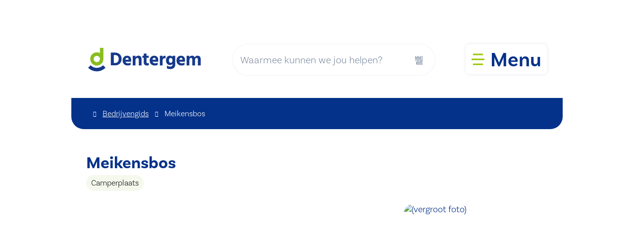

--- FILE ---
content_type: text/html; charset=utf-8
request_url: https://www.dentergem.be/bedrijven/detail/30/meikensbos
body_size: 24851
content:
<!DOCTYPE html><html lang=nl-BE><head><meta charset=utf-8><meta name=HandheldFriendly content=True><meta name=MobileOptimized content=320><meta name=viewport content="width=device-width, initial-scale=1.0"><meta name=generator content="Icordis CMS by LCP nv (https://www.lcp.be)"><meta name=theme-color content=#043189><title>Meikensbos - Gemeente Dentergem</title><link rel=preconnect href=https://icons.icordis.be><link rel=preconnect href=https://fonts.icordis.be><link rel=stylesheet href=https://icons.icordis.be/css/boicon-dentergem.css media=screen><link id=skin-stylesheet rel=stylesheet media=screen href="/css/skin-website.css?v=09012026090148" data-sw="/css/skin-website-contrast.css?v=09012026090148" data-css=contrastskin><link rel=stylesheet href=/css/skin-print.css media=print><link rel=icon type=image/x-icon href=/images/skin/favicon.ico><link rel=icon type=image/png sizes=32x32 href=/images/skin/favicon-32x32.png><link rel=icon type=image/png sizes=16x16 href=/images/skin/favicon-16x16.png><link rel=apple-touch-icon sizes=180x180 href=/images/skin/apple-touch-icon.png><link rel=mask-icon href=/images/skin/safari-pinned-tab.svg color=#043189><link type=application/rss+xml rel=alternate title="Nieuws RSS" href=/nieuws/rss><link type=application/rss+xml rel=alternate title="Activiteiten RSS" href=/activiteiten/rss><link rel=canonical href=https://www.dentergem.be/bedrijven/detail/30/meikensbos><link rel=manifest href=/site.webmanifest><meta name=description content=""><meta property=og:description content=""><meta property=og:site_name content="Gemeente Dentergem"><meta property=og:title content=Meikensbos><meta property=og:url content=https://www.dentergem.be/bedrijven/detail/30/meikensbos><meta property=og:type content=website><meta property=og:image content=https://www.dentergem.be/file/imagecache/3N63UXMX97XioupapFoOgGTsxT2CCHZuD1kOoDDCbI3d/Content/679b47b5-2c2d-4886-8282-fdaf913107e6/417.jpg><meta name=twitter:card content=summary><meta property=twitter:title content=Meikensbos><meta property=twitter:description content=""><link rel=stylesheet href=/global/css/layout/modules/burgerprofiel.css media=screen asp-append-version=true><script src=https://prod.widgets.burgerprofiel.vlaanderen.be/api/v1/node_modules/@govflanders/vl-widget-polyfill/dist/index.js></script><script src=https://prod.widgets.burgerprofiel.vlaanderen.be/api/v1/node_modules/@govflanders/vl-widget-client/dist/index.js></script><body id=body class=portal-0><script>var burgerprofielUAC =false;
                    var burgerprofielAPIUrl = 'https://prod.widgets.burgerprofiel.vlaanderen.be/api/v1/session/validate';</script><div class=widget-vlw-placeholder id=global-header-placeholder aria-hidden=true><div class=lds-ellipsis><div></div><div></div><div></div><div></div></div></div><script>var sessionding=null;
var wasAuthorized=false;
var loggedOutLocal=false;
vl.widget.client.bootstrap('https://prod.widgets.burgerprofiel.vlaanderen.be/api/v1/widget/8b829501-101c-41f3-acd1-d865ad5c8cf5')
	.then(function(widget) {
        var placeholder = document.getElementById('global-header-placeholder');
  	widget.setMountElement(placeholder);
    widget.mount().catch(console.error.bind(console))
    return widget;
  })
  .then(function (widget){
vl.widget.client.capture((widget) => { window.widget = widget});
widget.getExtension('citizen_profile').then((citizen_profile) => {
  var state =    citizen_profile.getSession().getState();
$('#profiellogout').on('click',function(e){
  var state2=citizen_profile.getSession().getState();
if(state2=='authenticated'){
e.preventDefault();
citizen_profile.getSession().logout();
loggedOutLocal=true;
}
});
  citizen_profile.addEventListener('session.update', (event) => {
      var state2=citizen_profile.getSession().getState(); // of event.getSource().getState();
      if(state2=='authenticated'){
wasAuthorized=true;
                        $('#my-profile-link2').removeClass('hidden');
                        $('#my-profile-link2').show();
                        }else if(state2=='unauthenticated'){
if(loggedOutLocal){
loggedOutLocal=false;
                       window.location='/sso/logout?returnurl=/';   
                        }
                        $('#my-profile-link2').addClass('hidden');
                        $('#my-profile-link2').hide();

                        }
                 });
                // authenticated
                // unauthenticated
                // recognized -> ACM sessie geen MBP sessie
});
  })
  .catch(console.error.bind(console));</script><div id=outer-wrap><div id=inner-wrap class=has-hamburger><div id=skip-content class=skip><a href=#content-main class="btn-primary skip-navigation" data-scrollto=skip rel=nofollow> <span>Naar inhoud</span> </a></div><header class="header has-hamburger"><div class=header-main><div class=container><div class=header-brand><a href="/" class=brand data-tooltip="Terug naar startpagina"> <span class=brand-txt>Gemeente Dentergem</span> <img data-src=/images/skin/logo.svg alt="" class="lazyload logo-img"> </a></div><div class=header-right><button data-toggle=offcanvas data-dismiss=modal class="navbar-toggle btn-menu" type=button aria-expanded=false> <span class=toggle-icon aria-hidden=true></span> <span class=toggle-txt>Menu</span> </button><div class=header-search><div class=search-top-overlay data-toggle=searchbtn></div><div id=search class=search-top role=search><form action=/zoeken method=GET name=searchForm id=searchForm class=search-form><div class="input-group search-group"><label for=txtkeyword><span class=sr-only>Waarmee kunnen we jou helpen?</span></label> <input type=text name=q class="form-control txt" id=txtkeyword data-tooltip="Waarmee kunnen we jou helpen?" autocomplete=off data-toggle-placeholder=1 placeholder="Waarmee kunnen we jou helpen?" data-placeholder-mobile=Zoeken><div id=bar-loading aria-hidden=true><ul class=loading-element><li class="loading-element1 loading-child"><li class="loading-element2 loading-child"><li class="loading-element3 loading-child"><li class="loading-element4 loading-child"><li class="loading-element5 loading-child"><li class="loading-element6 loading-child"><li class="loading-element7 loading-child"><li class="loading-element8 loading-child"><li class="loading-element9 loading-child"><li class="loading-element10 loading-child"><li class="loading-element11 loading-child"><li class="loading-element12 loading-child"></ul></div><span class=input-group-btn> <button type=submit class=btn-search id=btnSearch data-tooltip=Zoeken><span>Zoeken</span></button> </span></div></form><div id=suggestionsearch aria-live=polite></div></div><button data-toggle=searchbtn class=btn-toggle-close type=button aria-expanded=false data-tooltip=Sluiten> <span class=toggle-icon aria-hidden=true></span> <span class=toggle-txt>Sluiten</span> </button></div></div></div></div><div class=header-nav aria-label="Main menu" role=navigation><div class=header-nav-overlay data-toggle=offcanvas aria-hidden=true></div><nav class="navbar-default has-hamburger"><div class=navbar-container><div class=header-meta><div class="meta-container-wrapper fade-navs"><button data-scroll=metanavscrollleft data-tooltip="scroll naar links" aria-hidden=true class="btn-scroll next icon-angle-right"> <span class=sr_skip>scroll naar links</span> </button> <button data-scroll=metanavscrollright data-tooltip="scroll naar rechts" aria-hidden=true class="btn-scroll prev icon-angle-left"> <span class=sr_skip>scroll naar rechts</span> </button><ul class=nav-meta><li class=item data-id=4><a href=/producten> <span>A tot Z</span> </a><li class=item data-id=3><a href=/contact> <span>Contact &amp; openingsuren</span> </a><li class=item data-id=5><a href=/sitemap> <span>Sitemap</span> </a></ul><ul class=list-social><li class=item-social><a class="icon-facebook external" target=_blank rel="noopener noreferrer" href=https://www.facebook.com/gemeentedentergem data-tooltip="Volg ons op Facebook"><span>Volg ons op Facebook</span></a><li class=item-social><a class="icon-instagram external" target=_blank rel="noopener noreferrer" href="https://www.instagram.com/gemeentedentergem/" data-tooltip="Volg ons op Instagram"><span>Volg ons op Instagram</span></a><li class=item-social><a class="icon-youtube external" target=_blank rel="noopener noreferrer" href=https://www.youtube.com/channel/UCFyAMX-PeWuEAS9FzFQPAvw data-tooltip="Volg ons op Youtube"><span>Volg ons op Youtube</span></a></ul></div></div><div class="menu-wrapper left is-desktop"><div class=menu-container><ul class=nav-main id=nav><li class="nav1 dropdown"><a href=/aanvragen-documenten aria-expanded=false> <span class=title><span>Aanvragen &amp; documenten</span></span><p>Adreswijziging, attesten, identiteit, geboorte, huwelijk, overlijden, pensioen, rijbewijs,...</p></a><div class=dropdown-wrapper><div class=dropdown-container><div class="dropdown-menu single-column"><div class=column-container><div class=column-nav><ul class=column-dropdown><li><a href=/adreswijziging> <span>Adreswijziging</span> </a><li><a href=/attesten-aktes> <span>Attesten &amp; aktes</span> </a><li><a href=/geboorte-adoptie> <span>Geboorte &amp; adoptie</span> </a><li><a href=/huwelijk-samenwonen> <span>Huwelijk &amp; samenwonen</span> </a><li><a href=/identiteit-nationaliteit> <span>Identiteit, nationaliteit &amp; reizen</span> </a><li><a href=/overlijden> <span>Overlijden</span> </a><li><a href=/pensioen> <span>Pensioen</span> </a><li><a href=/rijbewijs> <span>Rijbewijs</span> </a><li><a href=/vreemdelingenzaken> <span>Vreemdelingenzaken</span> </a></ul></div></div></div></div></div><li class="nav2 dropdown"><a href=/bouwen-wonen aria-expanded=false> <span class=title><span>Bouwen &amp; wonen</span></span><p>Premies, subsidies, vergunningen, energie, verkopen...</p></a><div class=dropdown-wrapper><div class=dropdown-container><div class="dropdown-menu single-column"><div class=column-container><div class=column-nav><ul class=column-dropdown><li><a href=/asbest> <span>Asbest</span> </a><li><a href=/bodem> <span>Bodem</span> </a><li><a href=https://www.dewatergroep.be/nl-be/drinkwater/wat-te-doen-bij/bouwen-en-verbouwen target=_blank rel=noopener> <span>De watergroep: bouwen en verbouwen</span> </a><li><a href="https://www.omgevingsloketvlaanderen.be/" target=_blank rel=noopener> <span>Digitaal omgevingsloket</span> </a><li><a href=/bouwen-wonen-energie> <span>Energie</span> </a><li><a href=/energiehuis-wvi> <span>Energiehuis WVI</span> </a><li><a href=/erfgoed> <span>Erfgoed</span> </a><li><a href=/huren-en-verhuren> <span>Huren en verhuren</span> </a><li><a href=/info-over-een-perceel-of-pand> <span>Info over een perceel of pand</span> </a><li><a href=/kopen-verkopen> <span>Kopen &amp; verkopen</span> </a><li><a href=/leegstand-verwaarlozing> <span>Leegstand &amp; verwaarlozing</span> </a><li><a href=/financiele-ondersteuning-bouwen> <span>Premies, subsidies en financi&#xEB;le ondersteuning</span> </a><li><a href=/vergunningen-en-waarborgen> <span>Vergunningen en waarborgen</span> </a><li><a href=/voorschriften-en-bestemmingsplannen> <span>Voorschriften en bestemmingsplannen</span> </a><li><a href=/woondienst> <span>Woondienst</span> </a></ul></div></div></div></div></div><li class="nav3 dropdown"><a href=/ontspannen-vrije-tijd aria-expanded=false> <span class=title><span>Ontspannen &amp; vrije tijd</span></span><p>Meld je evenement, zaalreservatie en materiaalverhuur, archief, bibliotheek, cultuur, jeugd &amp; kinderen, sport, toerisme,...</p></a><div class=dropdown-wrapper><div class=dropdown-container><div class="dropdown-menu single-column"><div class=column-container><div class=column-nav><ul class=column-dropdown><li><a href=/archiefwerking> <span>Archief</span> </a><li><a href=/bibliotheek> <span>Bibliotheek</span> </a><li><a href=/cultuur> <span>Cultuur</span> </a><li><a href=/evenementen> <span>Evenementen</span> </a><li><a href=/jeugd> <span>Jeugd &amp; kinderen</span> </a><li><a href=/bloesemroutes> <span>Maak van de bloesemroutes 2026 een onvergetelijke ervaring</span> </a><li><a href=/sport> <span>Sport</span> </a><li><a href=/toerisme> <span>Toerisme</span> </a><li><a href=/verenigingen> <span>Verenigingengids</span> </a><li><a href=/zaalreservatie-materiaalverhuur> <span>Zaalreservatie en materiaalverhuur</span> </a></ul></div></div></div></div></div><li class="nav4 dropdown"><a href=/milieu-klimaat-duurzaamheid aria-expanded=false> <span class=title><span>Milieu, klimaat &amp; duurzaamheid</span></span><p>Klimaat, afval, hinder, water, atlas der buurtwegen, bos- en natuurgebieden...</p></a><div class=dropdown-wrapper><div class=dropdown-container><div class="dropdown-menu single-column"><div class=column-container><div class=column-nav><ul class=column-dropdown><li><a href=/asbest> <span>Asbest</span> </a><li><a href="https://www.geoloket.be/Html5Viewer/index.html?viewer=Mobiliteit.GISWest-Geoloket&amp;run=openThema&amp;subthema=TrageWegen" target=_blank rel=noopener> <span>Atlas der buurtwegen</span> </a><li><a href=/bos-en-natuurgebieden> <span>Bos- en natuurgebieden</span> </a><li><a href=/composteren> <span>Composteren &amp; kringlooptuinieren</span> </a><li><a href=/glascontainer> <span>Glascontainer</span> </a><li><a href=/klimaat> <span>Klimaat</span> </a><li><a href=/kringloopkrachten> <span>Kringloopkrachten</span> </a><li><a href=/landbouwschattingscommissie> <span>Landbouwschattingscommissie</span> </a><li><a href=/milieuhinder> <span>Milieuhinder</span> </a><li><a href=/omgevingsvergunningen> <span>Omgevingsvergunningen</span> </a><li><a href=/subsidie-knotten> <span>Onderhoud van kleine landschapselementen: knotten van wilgen</span> </a><li><a href=/west-vlaamse-hart> <span>Regionaal Landschap West-Vlaamse hart</span> </a><li><a href=/registratie-van-pluimvee-en-hobbypluimvee> <span>Registratie van pluimvee en hobbypluimvee</span> </a><li><a href=/registratie-van-schapen-geiten-hert-of-kameelachtigen> <span>Registratie van schapen, geiten, hert- of kameelachtigen</span> </a><li><a href=/textielcontainers> <span>Textielcontainers</span> </a><li><a href=/afvalwater> <span>Water</span> </a></ul></div></div></div></div></div><li class="nav5 dropdown"><a href=/ondernemen-werken aria-expanded=false> <span class=title><span>Ondernemen &amp; werken</span></span><p>Werken bij lokaal bestuur Dentergem, info voor ondernemers, ambulante- en gelegenheidsverkoop...</p></a><div class=dropdown-wrapper><div class=dropdown-container><div class="dropdown-menu single-column"><div class=column-container><div class=column-nav><ul class=column-dropdown><li><a href=/werken-bij-dentergem> <span>Werken bij gemeente Dentergem</span> </a><li><a href=/ambulante-en-gelegenheidsverkoop> <span>Ambulante- en gelegenheidsverkoop</span> </a><li><a href=/bedrijven> <span>Bedrijvengids</span> </a><li><a href=/dentergembon> <span>Dentergembon</span> </a><li><a href=/horeca> <span>Horeca</span> </a><li><a href=/ondernemers> <span>Ondernemers</span> </a><li><a href=https://www.vlaio.be/nl/subsidies-financiering/subsidiedatabank target=_blank rel=noopener> <span>Subsidiedatabank</span> </a><li><a href=/taxidiensten> <span>Taxidiensten</span> </a></ul></div></div></div></div></div><li class="nav6 dropdown"><a href=/onderwijs-kinderopvang aria-expanded=false> <span class=title><span>Onderwijs &amp; kinderopvang</span></span><p>IBO Scoebidoe, kunstacademies, kinderopvang, scholen,...</p></a><div class=dropdown-wrapper><div class=dropdown-container><div class="dropdown-menu single-column"><div class=column-container><div class=column-nav><ul class=column-dropdown><li><a href=https://www.academietielt.be/vestigingsplaatsen target=_blank rel=noopener> <span>Academie Beeld</span> </a><li><a href=https://www.waregem.be/kunstacademie target=_blank rel=noopener> <span>Academie Muziek Woord</span> </a><li><a href=/de-ruimtevaarder> <span>BuBaO De Ruimtevaarder</span> </a><li><a href=/clb> <span>CLB</span> </a><li><a href=/ibo-scoebidoe> <span>IBO Scoebidoe</span> </a><li><a href=/kinderopvang-0-3-jaar> <span>Kinderopvang 0-3 jaar</span> </a><li><a href=/scholen> <span>Scholen</span> </a></ul></div></div></div></div></div><li class="nav7 dropdown"><a href="/over dentergem" aria-expanded=false> <span class=title><span>Over Dentergem</span></span><p>Adviesraden, bestuur, beleid, partners, geschiedenis &amp; cijfers, geluidsopnames gemeenteraad, ...</p></a><div class=dropdown-wrapper><div class=dropdown-container><div class="dropdown-menu single-column"><div class=column-container><div class=column-nav><ul class=column-dropdown><li><a href=/adviesraden> <span>Adviesraden</span> </a><li><a href=/bekendmakingen> <span>Bekendmakingen</span> </a><li><a href=/beleid> <span>Beleidsdocumenten</span> </a><li><a href=/bestuur> <span>Bestuursorganen</span> </a><li><a href=https://www.vlaanderen.be/cijfers-en-statistieken-over-gemeenten target=_blank rel=noopener> <span>Cijfers en statistieken over Dentergem</span> </a><li><a href=/communicatie> <span>Communicatie</span> </a><li><a href=/klokkenluidersmeldpunt> <span>Klokkenluidersmeldpunt</span> </a><li><a href=/openbaarheid-participatie> <span>Openbaarheid &amp; participatie</span> </a><li><a href=/partners> <span>Partners</span> </a></ul></div></div></div></div></div><li class="nav8 dropdown"><a href=/mobiliteit-openbare-werken aria-expanded=false> <span class=title><span>Mobiliteit &amp; openbare werken</span></span><p>Lopende openbare werken, aanvragen inname openbaar domein, nutsmaatschappijen, laadpunten, mindermobielencentrale, openbaar vervoer, deelwagens, ...</p></a><div class=dropdown-wrapper><div class=dropdown-container><div class="dropdown-menu single-column"><div class=column-container><div class=column-nav><ul class=column-dropdown><li><a href=/project-heirweg> <span>Fase 3 werken project Heirweg van start rond februari</span> </a><li><a href=/inname-openbaar-domein> <span>Inname openbaar domein (aanvraag)</span> </a><li><a href=/mobiliteit-werken> <span>Mobiliteit</span> </a><li><a href=/nutsmaatschappijen> <span>Nutsmaatschappijen</span> </a><li><a href=/omgevingswerken> <span>Omgevingswerken</span> </a><li><a href=https://www.dentergem.be/4-tijdelijke-verkeersreglementen target=_blank rel=noopener> <span>Tijdelijke verkeersmaatregelen</span> </a></ul></div></div></div></div></div><li class="nav9 dropdown"><a href=/welzijn-gezondheid-veiligheid aria-expanded=false> <span class=title><span>Welzijn, gezondheid &amp; veiligheid</span></span><p>Campagnes, Huis van het Kind, senioren, Sociaal Huis, buurtpreventienetwerk...</p></a><div class=dropdown-wrapper><div class=dropdown-container><div class="dropdown-menu single-column"><div class=column-container><div class=column-nav><ul class=column-dropdown><li><a href="https://midow.be/buurtpreventienetwerken/" target=_blank rel=noopener> <span>Buurtpreventienetwerken</span> </a><li><a href=/gezondheid> <span>Gezondheid</span> </a><li><a href=/huis-van-het-kind> <span>Huis van het Kind</span> </a><li><a href=/senioren> <span>Senioren</span> </a><li><a href=/sociaal-huis> <span>Sociaal Huis</span> </a><li><a href=/vrijwilligerskorps> <span>Vrijwilligerskorps Dentergem</span> </a></ul></div></div></div></div></div></ul></div></div></div><button data-toggle=offcanvas class="btn-primary btn-toggle-close" type=button aria-expanded=false> <span class=toggle-icon aria-hidden=false></span> <span class=toggle-txt>Menu sluiten</span> </button> </nav></div></header><main id=wrapper class=page-container-wrapper><div class="visible-print sr_skip"><img alt="" src=/images/skin/logo.png></div><nav aria-label=breadcrumb class="breadcrumb-wrapper sr_skip"><div class="container fade-navs"><button data-scroll=breadcrumbscrollleft data-tooltip="scroll naar links" aria-hidden=true class="btn-scroll next icon-angle-right"> <span class=sr_skip>scroll naar links</span> </button> <button data-scroll=breadcrumbscrollright data-tooltip="scroll naar rechts" aria-hidden=true class="btn-scroll prev icon-angle-left"> <span class=sr_skip>scroll naar rechts</span> </button><ol class="breadcrumb sr_skip" itemscope itemtype=http://schema.org/BreadcrumbList><li class=breadcrumb-home itemprop=itemListElement itemscope itemtype=http://schema.org/ListItem><a itemprop=item href="/" class=iconcustom-home> <span itemprop=name>Startpagina</span><meta itemprop=position content=1></a><li class=breadcrumb-item itemprop=itemListElement itemscope itemtype=http://schema.org/ListItem><a href=https://www.dentergem.be/bedrijven itemprop=item> <span itemprop=name class=aCrumb>Bedrijvengids</span><meta itemprop=position content=2></a><li class="breadcrumb-item active"><span class=aCrumb>Meikensbos</span></ol></div></nav><div class=heading-wrapper><div class=container><h1 class=page-heading><span>Meikensbos</span></h1><div class="tag company-organisation"><span>Camperplaats</span></div></div></div><div id=content-main class=page-inner><div class=container><section class=company-detail><div class=container-wrapper><div class="page-container page-column"><div class=page-content></div><div class=side-bar><div class="one-media media-box ratio-size"><a rel=nofollow href=/file/imagecache/3N63UXMX97XioupapFoOgGTsxT2CCHZuD1kOoDDCbI3d/content/679b47b5-2c2d-4886-8282-fdaf913107e6/417.jpg target=_blank data-popup=oneimage class=media-link data-copyright=""> <span class="photo loading-image" style=padding-bottom:158%><picture><source type=image/webp data-srcset=/file/imagecache/3N63UXMX97XioupapFoOgGTsxT2CCHZuD1kOoDDCbI3d/box/679b47b5-2c2d-4886-8282-fdaf913107e6/417.jpg.webp><img itemprop=contentUrl data-src=/file/imagecache/3N63UXMX97XioupapFoOgGTsxT2CCHZuD1kOoDDCbI3d/box/679b47b5-2c2d-4886-8282-fdaf913107e6/417.jpg alt=" (vergroot foto)" class="thumb-photo lazyload"></picture></span> </a></div><div class="box box-contact"><h2 class=box-title><span>Adres</span></h2><div class="box-block box-contact-block"><div class=contact-content><div class=contact-info-container><dl class=contact-info><dt class=lbl-address><span>Adres</span><dd class=txt-address><span class=txt-streetnr>Tieltseweg 45</span> <span class=txt-postal><span class=sr-only>, </span>8720</span> <span class=txt-city>Dentergem</span><dt class=lbl-gsm><span>GSM</span><dd class=txt-gsm><span data-label=GSM><a rel="noopener noreferrer" href=tel:0486320691 class=gsm><span>0486/320691</span></a></span><dt class=lbl-email><span>E-mail</span><dd class=txt-email><span data-label=E-mail><a rel="noopener noreferrer" target=_blank href=mailto:%69%6e%66%6f%40%6d%65%69%6b%65%6e%73%62%6f%73%2e%62%65 class=mail><span>&#105;&#110;&#102;&#111;<span>&#064;</span>&#109;&#101;&#105;&#107;&#101;&#110;&#115;&#098;&#111;&#115;&#046;&#098;&#101;</span></a></span><dt class=lbl-website><span>Website</span><dd class=txt-website><a target=_blank rel="noopener noreferrer" href=http://www.meikensbos..be class=external><span>www.meikensbos..be</span></a></dl></div></div></div></div><div class="cta-wrapper cta-edit"><div class=container-wrapper><a class=btn-register href="/bedrijven/aanmelden?id=30" rel=nofollow> <span>Wijzig gegevens</span> </a></div></div></div></div></div></section></div></section></div></main></div></main><footer id=footer class=footer><div class=footer-links><div class=container><div class=footer-inner><ul class=list><li class=spotlight-item data-id=7><a href="https://dentergem.bibliotheek.be/" target=_blank rel=noopener class="icon-bib btn-icon-footer"> <span>Bibliotheek Dentergem</span> </a><li class=spotlight-item data-id=8><a href=/ibo-scoebidoe class="iconcustom-children btn-icon-footer"> <span>IBO Scoebidoe</span> </a><li class=spotlight-item data-id=9><a href="https://www.politie.be/5454/" target=_blank rel=noopener class="icon-politie btn-icon-footer"> <span>Politiezone Midow</span> </a><li class=spotlight-item data-id=10><a href="https://zonemidwest.be/" target=_blank rel=noopener class="icon-brandweer btn-icon-footer"> <span>Brandweerzone Midwest</span> </a></ul></div></div></div><div class=footer-bottom><div class=container><div class=footer-inner><div class=footer-left><div class=copy-portal>&copy; Gemeente Dentergem</div><ul class=footer-list><li class=footer-list-item data-id=6><a href=/cookies> <span>Cookiebeleid</span> </a><li class=footer-list-item data-id=12><a href=/privacy> <span>Privacyverklaring</span> </a><li class=footer-list-item data-id=13><a href=/toegankelijkheidsverklaring> <span>Toegankelijkheidsverklaring</span> </a><li class=footer-list-item data-id=14><a href=/proclaimer> <span>Proclaimer</span> </a><li><a data-tooltip="web design, development en cms door LCP" rel=noopener target=_blank href="https://www.lcp.be/" class=lcplink> <span>lcp.nv 2026 &copy; </span> </a></ul></div><div class=footer-right><div class=footer-social><ul class=list-social><li class=item-social><a class="icon-facebook external" target=_blank rel="noopener noreferrer" href=https://www.facebook.com/gemeentedentergem data-tooltip="Volg ons op Facebook"><span>Volg ons op Facebook</span></a><li class=item-social><a class="icon-instagram external" target=_blank rel="noopener noreferrer" href="https://www.instagram.com/gemeentedentergem/" data-tooltip="Volg ons op Instagram"><span>Volg ons op Instagram</span></a><li class=item-social><a class="icon-youtube external" target=_blank rel="noopener noreferrer" href=https://www.youtube.com/channel/UCFyAMX-PeWuEAS9FzFQPAvw data-tooltip="Volg ons op Youtube"><span>Volg ons op Youtube</span></a></ul></div><a href="/" class="iconcustom-favicon footer-icon"><span>Gemeente Dentergem</span></a></div></div></div></div></footer><div class="toppos sr_skip"><div id=totop><a rel=nofollow href=#skip-content data-tooltip="Naar top" data-scrollto=totop class="icon-totop btn-totop"><span>Naar top</span></a></div></div></div></div><script src=/global/js/jq-3.min.js></script><script src="/js/minified/site.min.js?v=1e3d7Ep54KwwCOTbM9qMS0CI3o47vXLAfJe_UdN_lsI"></script><script async src="/js/minified/lazysize.min.js?v=kFsRGKUlMWlKK1kfAyu-34UWr1Q5JpC0YLvxDkIHol4"></script>

--- FILE ---
content_type: text/css
request_url: https://www.dentergem.be/css/skin-website.css?v=09012026090148
body_size: 392920
content:
@import url("https://p.typekit.net/p.css?s=1&k=yhl8zuh&ht=tk&f=35474.35476.35478.35480&a=87166009&app=typekit&e=css");.border{border:1px solid #043189}.border-bottom-none{border-bottom:0}.border-top{border-top:1px solid #043189}.border-bottom{border-bottom:1px solid #043189}.border-dotted{border-style:dotted}.no-border{border:0}.no-padding{padding:0}.no-margin{margin:0}.no-border-radius{-webkit-border-radius:0;-moz-border-radius:0;border-radius:0}.no-background{background:transparent}.br-50{-webkit-border-radius:50%;-moz-border-radius:50%;border-radius:50%}.br-100,.circle{-webkit-border-radius:100%;-moz-border-radius:100%;border-radius:100%}.full-width{width:100%}.lazycolor{zoom:1;filter:alpha(opacity=80);-webkit-opacity:0.8;-moz-opacity:0.8;opacity:0.8;background:linear-gradient(135deg, #d3dfe8 30%, #F5F8ED 38%, #c7ff50 41%, #c7ff50 50%, #c7ff50 50%, #F5F8ED 51%, #d3dfe8 57%, #d3dfe8 80%, #d3dfe8 80%);background-size:1200% 1200%;-webkit-animation:AnimationName 2s ease infinite reverse;-moz-animation:AnimationName 2s ease infinite reverse;animation:AnimationName 2s ease infinite reverse}@-webkit-keyframes AnimationName{0%{background-position:0 92%}50%{background-position:100% 9%}100%{background-position:0 92%}}@-moz-keyframes AnimationName{0%{background-position:0 92%}50%{background-position:100% 9%}100%{background-position:0 92%}}@keyframes AnimationName{0%{background-position:0 92%}100%{background-position:100% 9%}}.shadow-none{-webkit-box-shadow:none;box-shadow:none}@media (max-width:543px){.hidden-tiny{display:none !important}}/*! normalize.css v3.0.3 | MIT License | github.com/necolas/normalize.css */html{font-family:sans-serif;-ms-text-size-adjust:100%;-webkit-text-size-adjust:100%}body{margin:0}article,aside,details,figcaption,figure,footer,header,hgroup,main,menu,nav,section,summary{display:block}audio,canvas,progress,video{display:inline-block;vertical-align:baseline}audio:not([controls]){display:none;height:0}[hidden],template{display:none}a{background-color:transparent}a:active,a:hover{outline:0}abbr[title]{border-bottom:1px dotted}b,strong{font-weight:bold}dfn{font-style:italic}h1{font-size:2em;margin:.67em 0}mark{background:#ff0;color:#000}small{font-size:80%}sub,sup{font-size:75%;line-height:0;position:relative;vertical-align:baseline}sup{top:-0.5em}sub{bottom:-0.25em}img{border:0}svg:not(:root){overflow:hidden}figure{margin:1em 40px}hr{box-sizing:content-box;height:0}pre{overflow:auto}code,kbd,pre,samp{font-family:monospace,monospace;font-size:1em}button,input,optgroup,select,textarea{color:inherit;font:inherit;margin:0}button{overflow:visible}button,select{text-transform:none}button,html input[type="button"],input[type="reset"],input[type="submit"]{-webkit-appearance:button;cursor:pointer}button[disabled],html input[disabled]{cursor:default}button::-moz-focus-inner,input::-moz-focus-inner{border:0;padding:0}input{line-height:normal}input[type="checkbox"],input[type="radio"]{box-sizing:border-box;padding:0}input[type="number"]::-webkit-inner-spin-button,input[type="number"]::-webkit-outer-spin-button{height:auto}input[type=text]{-webkit-appearance:none;-moz-appearance:none;appearance:none}input[type="search"]{-webkit-appearance:textfield;box-sizing:content-box}input[type="search"]::-webkit-search-cancel-button,input[type="search"]::-webkit-search-decoration{-webkit-appearance:none}fieldset{border:1px solid #c0c0c0;margin:0 2px;padding:.35em .625em .75em}legend{border:0;padding:0}textarea{overflow:auto}optgroup{font-weight:bold}table{border-collapse:collapse;border-spacing:0}td,th{padding:0}@font-face{font-family:"basic-sans";src:url("https://use.typekit.net/af/fa5d28/00000000000000007735abe8/30/l?primer=7cdcb44be4a7db8877ffa5c0007b8dd865b3bbc383831fe2ea177f62257a9191&fvd=n7&v=3") format("woff2"),url("https://use.typekit.net/af/fa5d28/00000000000000007735abe8/30/d?primer=7cdcb44be4a7db8877ffa5c0007b8dd865b3bbc383831fe2ea177f62257a9191&fvd=n7&v=3") format("woff"),url("https://use.typekit.net/af/fa5d28/00000000000000007735abe8/30/a?primer=7cdcb44be4a7db8877ffa5c0007b8dd865b3bbc383831fe2ea177f62257a9191&fvd=n7&v=3") format("opentype");font-display:swap;font-style:normal;font-weight:700;font-stretch:normal}@font-face{font-family:"basic-sans";src:url("https://use.typekit.net/af/c68f64/00000000000000007735abe6/30/l?primer=7cdcb44be4a7db8877ffa5c0007b8dd865b3bbc383831fe2ea177f62257a9191&fvd=n6&v=3") format("woff2"),url("https://use.typekit.net/af/c68f64/00000000000000007735abe6/30/d?primer=7cdcb44be4a7db8877ffa5c0007b8dd865b3bbc383831fe2ea177f62257a9191&fvd=n6&v=3") format("woff"),url("https://use.typekit.net/af/c68f64/00000000000000007735abe6/30/a?primer=7cdcb44be4a7db8877ffa5c0007b8dd865b3bbc383831fe2ea177f62257a9191&fvd=n6&v=3") format("opentype");font-display:swap;font-style:normal;font-weight:600;font-stretch:normal}@font-face{font-family:"basic-sans";src:url("https://use.typekit.net/af/721f9c/00000000000000007735abf2/30/l?primer=7cdcb44be4a7db8877ffa5c0007b8dd865b3bbc383831fe2ea177f62257a9191&fvd=n4&v=3") format("woff2"),url("https://use.typekit.net/af/721f9c/00000000000000007735abf2/30/d?primer=7cdcb44be4a7db8877ffa5c0007b8dd865b3bbc383831fe2ea177f62257a9191&fvd=n4&v=3") format("woff"),url("https://use.typekit.net/af/721f9c/00000000000000007735abf2/30/a?primer=7cdcb44be4a7db8877ffa5c0007b8dd865b3bbc383831fe2ea177f62257a9191&fvd=n4&v=3") format("opentype");font-display:swap;font-style:normal;font-weight:400;font-stretch:normal}@font-face{font-family:"basic-sans";src:url("https://use.typekit.net/af/515e84/00000000000000007735abfc/30/l?primer=7cdcb44be4a7db8877ffa5c0007b8dd865b3bbc383831fe2ea177f62257a9191&fvd=n3&v=3") format("woff2"),url("https://use.typekit.net/af/515e84/00000000000000007735abfc/30/d?primer=7cdcb44be4a7db8877ffa5c0007b8dd865b3bbc383831fe2ea177f62257a9191&fvd=n3&v=3") format("woff"),url("https://use.typekit.net/af/515e84/00000000000000007735abfc/30/a?primer=7cdcb44be4a7db8877ffa5c0007b8dd865b3bbc383831fe2ea177f62257a9191&fvd=n3&v=3") format("opentype");font-display:swap;font-style:normal;font-weight:300;font-stretch:normal}.tk-basic-sans{font-family:"basic-sans",sans-serif}*,*:before,*:after{-webkit-box-sizing:inherit;-moz-box-sizing:inherit;box-sizing:inherit}html,body{height:100%}html{-webkit-box-sizing:border-box;-moz-box-sizing:border-box;box-sizing:border-box;-webkit-tap-highlight-color:rgba(0,0,0,0)}html.no-scroll{overflow:hidden;position:relative}body{-webkit-font-smoothing:antialiased;-moz-osx-font-smoothing:grayscale;font-family:'basic-sans',Verdana,Geneva,Tahoma,sans-serif;font-weight:300;color:#151515;font-size:18px;line-height:25px;line-height:22px;background-color:#ffffff}body.animate a,body.animate button{-webkit-transition:all 0.25s ease;-moz-transition:all 0.25s ease;-o-transition:all 0.25s ease;transition:all 0.25s ease;-webkit-transition-property:background-color, color, border-color;-moz-transition-property:background-color, color, border-color;-o-transition-property:background-color, color, border-color;transition-property:background-color, color, border-color}body.error #outer-wrap,body.error #inner-wrap,body.error .page-container-wrapper,body.error .page-inner{height:100%;background-color:#043189}body.error #outer-wrap .btn-back,body.error #inner-wrap .btn-back,body.error .page-container-wrapper .btn-back,body.error .page-inner .btn-back{color:#ffffff;-webkit-border-radius:0;-moz-border-radius:0;border-radius:0;padding-left:0;padding-right:0;white-space:normal;text-align:left}body.error #outer-wrap .btn-back,body.error #inner-wrap .btn-back,body.error .page-container-wrapper .btn-back,body.error .page-inner .btn-back,body.error #outer-wrap .btn-back:active,body.error #inner-wrap .btn-back:active,body.error .page-container-wrapper .btn-back:active,body.error .page-inner .btn-back:active,body.error #outer-wrap .btn-back.active,body.error #inner-wrap .btn-back.active,body.error .page-container-wrapper .btn-back.active,body.error .page-inner .btn-back.active,body.error #outer-wrap .btn-back[disabled],body.error #inner-wrap .btn-back[disabled],body.error .page-container-wrapper .btn-back[disabled],body.error .page-inner .btn-back[disabled],fieldset[disabled] body.error #outer-wrap .btn-back,fieldset[disabled] body.error #inner-wrap .btn-back,fieldset[disabled] body.error .page-container-wrapper .btn-back,fieldset[disabled] body.error .page-inner .btn-back{background-color:transparent;-webkit-box-shadow:none;box-shadow:none}body.error #outer-wrap .btn-back,body.error #inner-wrap .btn-back,body.error .page-container-wrapper .btn-back,body.error .page-inner .btn-back,body.error #outer-wrap .btn-back:hover,body.error #inner-wrap .btn-back:hover,body.error .page-container-wrapper .btn-back:hover,body.error .page-inner .btn-back:hover,body.error #outer-wrap .btn-back:focus,body.error #inner-wrap .btn-back:focus,body.error .page-container-wrapper .btn-back:focus,body.error .page-inner .btn-back:focus,body.error #outer-wrap .btn-back:active,body.error #inner-wrap .btn-back:active,body.error .page-container-wrapper .btn-back:active,body.error .page-inner .btn-back:active{border-color:transparent}body.error #outer-wrap .btn-back:hover,body.error #inner-wrap .btn-back:hover,body.error .page-container-wrapper .btn-back:hover,body.error .page-inner .btn-back:hover,body.error #outer-wrap .btn-back:focus,body.error #inner-wrap .btn-back:focus,body.error .page-container-wrapper .btn-back:focus,body.error .page-inner .btn-back:focus{color:#fff;text-decoration:underline;background-color:transparent}body.error #outer-wrap .btn-back[disabled]:hover,body.error #inner-wrap .btn-back[disabled]:hover,body.error .page-container-wrapper .btn-back[disabled]:hover,body.error .page-inner .btn-back[disabled]:hover,fieldset[disabled] body.error #outer-wrap .btn-back:hover,fieldset[disabled] body.error #inner-wrap .btn-back:hover,fieldset[disabled] body.error .page-container-wrapper .btn-back:hover,fieldset[disabled] body.error .page-inner .btn-back:hover,body.error #outer-wrap .btn-back[disabled]:focus,body.error #inner-wrap .btn-back[disabled]:focus,body.error .page-container-wrapper .btn-back[disabled]:focus,body.error .page-inner .btn-back[disabled]:focus,fieldset[disabled] body.error #outer-wrap .btn-back:focus,fieldset[disabled] body.error #inner-wrap .btn-back:focus,fieldset[disabled] body.error .page-container-wrapper .btn-back:focus,fieldset[disabled] body.error .page-inner .btn-back:focus{color:#e9ecef;text-decoration:none}input,button,select,textarea{font-family:inherit;font-size:inherit;line-height:inherit}a{color:#043189;text-decoration:none}a:hover,a:focus{color:#97C500;text-decoration:underline}a:focus{outline:thin dotted #97C500;outline-width:2px;outline-offset:-2px}figure{margin:0}img{vertical-align:middle}hr{margin-top:22px;margin-bottom:22px;border:0;border-top:1px solid #CCD5E2}hr.mini{width:5%;margin:0 auto;border-width:4px}[role="button"]{cursor:pointer}#outer-wrap{position:relative;overflow:hidden}#inner-wrap{position:relative;background-color:transparent}@media (767px){#inner-wrap.has-hamburger .header-nav,#inner-wrap.has-hamburger .header-overlay{top:0 !important}}#inner-wrap.has-hamburger .navbar-toggle.btn-menu{display:inline-block}#inner-wrap.has-hamburger .header-nav{zoom:1;filter:alpha(opacity=0);-webkit-opacity:0;-moz-opacity:0;opacity:0;float:none !important;overflow:hidden;position:fixed;top:0;right:0;left:0;bottom:0;z-index:1040;width:100% !important}#inner-wrap.has-hamburger .header-nav>div[class*="overlay"]{position:fixed;top:0;right:0;bottom:0;left:0;width:100%;height:100%;z-index:1040;background-color:rgba(4,49,137,0.21)}#inner-wrap.has-hamburger .header-nav>div[class*="overlay"]{zoom:1;filter:alpha(opacity=0);-webkit-opacity:0;-moz-opacity:0;opacity:0;-webkit-transition:all 0.25s ease;-moz-transition:all 0.25s ease;-o-transition:all 0.25s ease;transition:all 0.25s ease;-moz-transition-property:opacity;-o-transition-property:opacity;-webkit-transition-property:opacity;transition-property:opacity}#inner-wrap.has-hamburger .header-nav .header-meta{background-color:#043189;border-top-right-radius:25px;border-top-left-radius:25px;overflow-x:hidden}#inner-wrap.has-hamburger .header-nav .header-meta .nav-meta{padding-top:2.5px;padding-bottom:2.5px;text-align:left;margin-bottom:0;white-space:nowrap;-webkit-flex-wrap:nowrap;-ms-flex-wrap:nowrap;flex-wrap:nowrap;overflow-x:hidden;-webkit-overflow-scrolling:touch;-ms-overflow-style:-ms-autohiding-scrollbar;position:relative}#inner-wrap.has-hamburger .header-nav .header-meta .nav-meta::-webkit-scrollbar{display:none}@media (min-width:544px){#inner-wrap.has-hamburger .header-nav .header-meta .fade-navs>.btn-scroll.prev::after{left:67px}}#inner-wrap.has-hamburger .header-nav .header-meta .fade-navs>.btn-scroll.next::after{background:none !important}#inner-wrap.has-hamburger .header-nav .header-meta .fade-navs.fade-right .list-social{position:relative}#inner-wrap.has-hamburger .header-nav .header-meta .fade-navs.fade-right .list-social::after{position:absolute;top:0;content:"";width:30px;height:100%;background-image:-webkit-linear-gradient(left, rgba(4,49,137,0) 0, #043189 100%);background-image:-o-linear-gradient(left, rgba(4,49,137,0) 0, #043189 100%);background-image:linear-gradient(to right, rgba(4,49,137,0) 0, #043189 100%);background-repeat:repeat-x;filter:progid:DXImageTransform.Microsoft.gradient(startColorstr='#00043189', endColorstr='#ff043189', GradientType=1);right:100%}#inner-wrap.has-hamburger .header-nav .header-meta .meta-container-wrapper{padding-left:67px;padding-right:67px;display:-webkit-flex;display:-ms-flexbox;display:-ms-flex;display:flex;-webkit-justify-content:space-between;-ms-justify-content:space-between;justify-content:space-between}@media (max-width:544px){#inner-wrap.has-hamburger .header-nav .header-meta .meta-container-wrapper{padding-left:35px;padding-right:35px}}#inner-wrap.has-hamburger .header-nav .header-meta .list-social{white-space:nowrap;-webkit-flex-wrap:nowrap;-ms-flex-wrap:nowrap;flex-wrap:nowrap;padding-left:30px}#inner-wrap.has-hamburger .header-nav .header-meta .list-social .item-social a{color:#ffffff}#inner-wrap.has-hamburger .header-nav .header-meta .list-social .item-social a::before{color:inherit}#inner-wrap.has-hamburger .header-nav .header-meta .btn-scroll{border-top-right-radius:25px !important;border-top-left-radius:25px !important}#inner-wrap.has-hamburger.active .header-nav{outline:none;zoom:1;filter:alpha(opacity=100);-webkit-opacity:1;-moz-opacity:1;opacity:1}#inner-wrap.has-hamburger.active .header-nav>div[class*="overlay"]{zoom:1;filter:alpha(opacity=100);-webkit-opacity:1;-moz-opacity:1;opacity:1}#inner-wrap.has-hamburger.active .page-container-wrapper,#inner-wrap.has-hamburger.active .footer{-webkit-filter:blur(5px);-moz-filter:blur(5px);-ms-filter:blur(5px);filter:blur(5px)}#inner-wrap.has-hamburger.active .header-main{padding-bottom:106.5px}#inner-wrap.has-hamburger.active .btn-toggle-close{position:absolute !important;width:1px;height:1px;margin:-1px;padding:0;overflow:hidden;clip:rect(0, 0, 0, 0);border:0;display:inherit !important}#inner-wrap.has-hamburger.active .btn-toggle-close:active,#inner-wrap.has-hamburger.active .btn-toggle-close:focus{position:absolute !important;width:auto;height:auto;margin:0;overflow:visible;clip:auto}#inner-wrap.has-hamburger.active .btn-toggle-close:active,#inner-wrap.has-hamburger.active .btn-toggle-close:focus{bottom:0;right:0;top:auto;left:auto;padding-top:5px;padding-bottom:5px;padding-left:10px;padding-right:10px;font-size:20px;line-height:28px;line-height:29px;-webkit-border-radius:25px;-moz-border-radius:25px;border-radius:25px;border-bottom-right-radius:25px}#inner-wrap.has-hamburger.active .btn-toggle-close:active>span.toggle-icon:before,#inner-wrap.has-hamburger.active .btn-toggle-close:focus>span.toggle-icon:before,#inner-wrap.has-hamburger.active .btn-toggle-close:active>span.toggle-icon:after,#inner-wrap.has-hamburger.active .btn-toggle-close:focus>span.toggle-icon:after{background-color:#ffffff}#inner-wrap.has-hamburger.active .navbar-container{pointer-events:visible}#inner-wrap.has-hamburger .navbar-default{position:relative;z-index:1050;background-color:#ffffff;-webkit-transition:all 0.25s ease;-moz-transition:all 0.25s ease;-o-transition:all 0.25s ease;transition:all 0.25s ease;-moz-transition-property:margin;-o-transition-property:margin;-webkit-transition-property:margin;transition-property:margin;margin-left:30px;margin-right:30px;-webkit-border-radius:25px;-moz-border-radius:25px;border-radius:25px}@media (max-width:767px){#inner-wrap.has-hamburger .navbar-default{margin-left:15px;margin-right:15px}}#inner-wrap.has-hamburger .navbar-default .menu-wrapper{margin-bottom:0;overflow-y:auto;-webkit-overflow-scrolling:touch;-ms-overflow-style:-ms-autohiding-scrollbar;overflow-x:hidden;scrollbar-width:thin;scrollbar-color:#043189 #EFF2F7}@media (min-width:768px){#inner-wrap.has-hamburger .navbar-default .menu-wrapper .menu-container{padding-top:45px;padding-bottom:45px}}@media (max-width:767px){#inner-wrap.has-hamburger .navbar-default .menu-wrapper .menu-container p{position:absolute !important;width:1px;height:1px;margin:-1px;padding:0;overflow:hidden;clip:rect(0, 0, 0, 0);border:0;display:inherit !important}#inner-wrap.has-hamburger .navbar-default .menu-wrapper .menu-container .title{margin-bottom:0}#inner-wrap.has-hamburger .navbar-default .menu-wrapper .menu-container .nav-main>li{padding-top:0 !important;padding-bottom:0 !important}#inner-wrap.has-hamburger .navbar-default .menu-wrapper .menu-container .nav-main>li:not(:last-child){border-bottom:1px solid rgba(4,49,137,0.2)}#inner-wrap.has-hamburger .navbar-default .menu-wrapper .menu-container .nav-main>li>a{padding-top:15px;padding-bottom:15px}}#inner-wrap.has-hamburger .navbar-default .menu-wrapper.is-touch{overflow-y:scroll}#inner-wrap.has-hamburger .navbar-default .menu-wrapper::-webkit-scrollbar{width:4px;height:4px}#inner-wrap.has-hamburger .navbar-default .menu-wrapper::-webkit-scrollbar-thumb{background:#043189}#inner-wrap.has-hamburger .navbar-default .menu-wrapper::-webkit-scrollbar-track{background:#EFF2F7}#inner-wrap.has-hamburger .navbar-default .nav-main{clear:both;float:auto;overflow-y:auto;-webkit-overflow-scrolling:touch;-ms-overflow-style:-ms-autohiding-scrollbar;overflow-x:hidden;display:-webkit-flex;display:-ms-flexbox;display:-ms-flex;display:flex;-webkit-flex-wrap:wrap;-ms-flex-wrap:wrap;flex-wrap:wrap;margin-left:-15px;margin-right:-15px;padding-left:0;list-style:none}#inner-wrap.has-hamburger .navbar-default .nav-main.is-touch{overflow-y:scroll}#inner-wrap.has-hamburger .navbar-default .nav-main>li{padding-top:15px;padding-bottom:15px}#inner-wrap.has-hamburger .navbar-default .nav-main>li{position:relative;width:100%;min-height:1px;padding-left:15px;padding-right:15px}@media (min-width:768px){#inner-wrap.has-hamburger .navbar-default .nav-main>li{-webkit-flex:0 0 50%;-ms-flex:0 0 50%;flex:0 0 50%;max-width:50%}}@media (min-width:992px){#inner-wrap.has-hamburger .navbar-default .nav-main>li{-webkit-flex:0 0 33.33333333%;-ms-flex:0 0 33.33333333%;flex:0 0 33.33333333%;max-width:33.33333333%}}#inner-wrap.has-hamburger .navbar-default .nav-main>li>a{color:#043189;background:transparent;font-size:17px;line-height:24px;text-align:left;padding-top:6px;padding-bottom:6px;padding-left:67px;padding-right:67px}@media (max-width:544px){#inner-wrap.has-hamburger .navbar-default .nav-main>li>a{padding-left:35px;padding-right:35px}}#inner-wrap.has-hamburger .navbar-default .nav-main>li>a .title{text-decoration:underline;text-decoration-color:rgba(4,49,137,0.1)}#inner-wrap.has-hamburger .navbar-default .nav-main>li>a:hover,#inner-wrap.has-hamburger .navbar-default .nav-main>li>a:focus{background-color:transparent}#inner-wrap.has-hamburger .navbar-default .nav-main>li>a:hover,#inner-wrap.has-hamburger .navbar-default .nav-main>li>a:focus,#inner-wrap.has-hamburger .navbar-default .nav-main>li>a:hover .title,#inner-wrap.has-hamburger .navbar-default .nav-main>li>a:focus .title{color:#97C500;text-decoration-color:#97C500}#inner-wrap.has-hamburger .navbar-default .nav-main>li>a>p{margin-top:11px}#inner-wrap.has-hamburger .navbar-default .nav-main>li+li{border-top:1px solid rgba(0,0,0,0)}#inner-wrap.has-hamburger .navbar-default .nav-main>li.active>a .title,#inner-wrap.has-hamburger .navbar-default .nav-main>li.active>a,#inner-wrap.has-hamburger .navbar-default .nav-main>li.active>a:hover,#inner-wrap.has-hamburger .navbar-default .nav-main>li.active>a:focus{color:#97C500;background-color:transparent}#inner-wrap.has-hamburger .navbar-default .nav-main>li.active>a .title{text-decoration-color:#97C500}#inner-wrap.has-hamburger .navbar-default .nav-main>li.active>a:before{color:#97C500}#inner-wrap.has-hamburger .navbar-default .nav-main .dropdown .dropdown-menu{position:relative;float:none;-webkit-box-shadow:none;box-shadow:none;-webkit-border-radius:0;-moz-border-radius:0;border-radius:0}#inner-wrap.has-hamburger .navbar-default .nav-main .dropdown .dropdown-menu .column-dropdown>li>a{padding-left:79px;padding-right:79px}#inner-wrap.has-hamburger .navbar-default{margin-top:-100%}#inner-wrap.has-hamburger.active .navbar-default{margin-top:0}.toppos{right:15px;bottom:30px;display:-webkit-flex;display:-ms-flexbox;display:-ms-flex;display:flex;-webkit-flex-direction:column;-ms-flex-direction:column;flex-direction:column;text-align:right;position:fixed;z-index:1030}.toppos.animate{-webkit-transition:bottom 0.25s ease;-moz-transition:bottom 0.25s ease;-o-transition:bottom 0.25s ease;transition:bottom 0.25s ease}.toppos>div+div{margin-top:11px}.toppos #totop{display:none}#box-share{position:relative;min-height:36px;-webkit-align-self:flex-end;-ms-align-self:flex-end;align-self:flex-end}#box-share .share-btns{-webkit-transition:all 0.25s ease;-moz-transition:all 0.25s ease;-o-transition:all 0.25s ease;transition:all 0.25s ease;-webkit-transform:translateX(100%);-ms-transform:translateX(100%);-o-transform:translateX(100%);transform:translateX(100%);zoom:1;filter:alpha(opacity=0);-webkit-opacity:0;-moz-opacity:0;opacity:0;padding-left:12px;padding-right:12px;background-color:#EFF2F7}#box-share .share-btns .list-share,#box-share .share-btns .list-share>li{height:36px}#box-share .share-btns .list-share>li>a{color:#043189;line-height:36px}#box-share .share-btns .list-share>li>a:hover,#box-share .share-btns .list-share>li>a:focus{color:#323b00}#box-share .share-btns .list-share>li>a:hover,#box-share .share-btns .list-share>li>a:focus,#box-share .share-btns .list-share>li>a:hover:before,#box-share .share-btns .list-share>li>a:focus:before{color:inherit}#box-share .share-btns .list-share>li>a:before{font-size:20px;line-height:inherit}#box-share:not(.is-active) .share-btns{display:none !important}#box-share.is-active .btn-share-toggle{color:#323b00;background-color:#97C500;border-color:#97C500;right:100%;-webkit-border-radius:10px 0 0 10px;-moz-border-radius:10px 0 0 10px;border-radius:10px 0 0 10px}#box-share.is-active .btn-share-toggle:before{font-family:"icomoon";content:"\e95f"}#box-share.is-active .btn-share-toggle:hover,#box-share.is-active .btn-share-toggle:focus{text-decoration:none}#box-share.is-active .btn-share-toggle:focus{outline-color:#000}#box-share.is-active .share-btns{zoom:1;filter:alpha(opacity=100);-webkit-opacity:1;-moz-opacity:1;opacity:1;-webkit-transform:translateX(0);-ms-transform:translateX(0);-o-transform:translateX(0);transform:translateX(0);-webkit-border-radius:0 10px 10px 0;-moz-border-radius:0 10px 10px 0;border-radius:0 10px 10px 0}.btn-toggle-close{position:relative;overflow:hidden;border:0;padding-top:0;padding-bottom:0;height:63px;min-width:50px;color:#ffffff;padding-left:12px;padding-right:12px;background-color:#043189;position:fixed;z-index:1051;top:0;right:0;display:none}.btn-toggle-close>span.toggle-icon{display:block;position:absolute;top:50%;-webkit-transform:translateY(-50%);-ms-transform:translateY(-50%);-o-transform:translateY(-50%);transform:translateY(-50%)}.btn-toggle-close>span.toggle-icon:before,.btn-toggle-close>span.toggle-icon:after{position:absolute;left:50%;-webkit-transform:translateX(-50%);-ms-transform:translateX(-50%);-o-transform:translateX(-50%);transform:translateX(-50%);content:"";display:block;width:100%;height:3px}.btn-toggle-close>span.toggle-icon:before{top:-10px}.btn-toggle-close>span.toggle-icon:after{bottom:-10px}.btn-toggle-close:focus{outline:thin dotted #97C500;outline-width:2px;outline-offset:-2px}.btn-toggle-close>span.toggle-icon{background-color:#043189;-moz-transition-property:background-color;-o-transition-property:background-color;-webkit-transition-property:background-color;transition-property:background-color;-webkit-transition-delay:0.5s;-moz-transition-delay:0.5s;-o-transition-delay:0.5s;transition-delay:0.5s}.btn-toggle-close>span.toggle-icon:before{-webkit-transition-property:top, -webkit-transform;-moz-transition-property:top, -moz-transform;-o-transition-property:top, -o-transform;transition-property:top,-webkit-transform,-moz-transform,-o-transform,transform;-webkit-transition-property:top, transform;transition-property:top, transform}.btn-toggle-close>span.toggle-icon:after{-webkit-transition-property:bottom, -webkit-transform;-moz-transition-property:bottom, -moz-transform;-o-transition-property:bottom, -o-transform;transition-property:bottom,-webkit-transform,-moz-transform,-o-transform,transform;-webkit-transition-property:bottom, transform;transition-property:bottom, transform}.btn-toggle-close>span.toggle-icon:before,.btn-toggle-close>span.toggle-icon:after{-webkit-transition-duration:0.5s;-moz-transition-duration:0.5s;-o-transition-duration:0.5s;transition-duration:0.5s;-webkit-transition-delay:0.5s, 0s;-moz-transition-delay:0.5s, 0s;-o-transition-delay:0.5s, 0s;transition-delay:0.5s, 0s}.btn-toggle-close.is-active>span.toggle-icon{background-color:transparent}.btn-toggle-close.is-active>span.toggle-icon:before{top:0;transform:translateX(-50%) rotate(45deg)}.btn-toggle-close.is-active>span.toggle-icon:after{bottom:0;transform:translateX(-50%) rotate(-45deg)}.btn-toggle-close.is-active>span.toggle-icon:before,.btn-toggle-close.is-active>span.toggle-icon:after{-webkit-transition-delay:0s, 0.5s;-moz-transition-delay:0s, 0.5s;-o-transition-delay:0s, 0.5s;transition-delay:0s, 0.5s}@keyframes hamburgerhover{to{background:transparent}}@keyframes hamburgeractivehover{to{background:transparent}}@media (max-width:543px){.btn-toggle-close{min-width:63px}.btn-toggle-close>span.toggle-icon{position:absolute;left:50%;-webkit-transform:translateX(-50%);-ms-transform:translateX(-50%);-o-transform:translateX(-50%);transform:translateX(-50%)}}.btn-toggle-close>span.toggle-icon{width:26px;height:3px;background-color:#043189}.btn-toggle-close>span.toggle-icon:before,.btn-toggle-close>span.toggle-icon:after{width:20px;height:3px;background-color:#043189}.btn-toggle-close>span.toggle-txt{line-height:63px;display:inline-block;padding-left:38px}@media (max-width:543px){.btn-toggle-close>span.toggle-txt{position:absolute !important;width:1px;height:1px;margin:-1px;padding:0;overflow:hidden;clip:rect(0, 0, 0, 0);border:0;display:inherit !important;padding-left:0}}.skip{top:0;position:absolute;left:50%;-webkit-transform:translateX(-50%);-ms-transform:translateX(-50%);-o-transform:translateX(-50%);transform:translateX(-50%);text-align:center;z-index:1031}.skip .skip-navigation{-webkit-transition:margin-top 0.25s ease;-moz-transition:margin-top 0.25s ease;-o-transition:margin-top 0.25s ease;transition:margin-top 0.25s ease;position:absolute !important;width:1px;height:1px;margin:-1px;padding:0;overflow:hidden;clip:rect(0, 0, 0, 0);border:0;display:inherit !important}.skip .skip-navigation:active,.skip .skip-navigation:focus{position:static !important;width:auto;height:auto;margin:0;overflow:visible;clip:auto}.skip .skip-navigation:active,.skip .skip-navigation:focus{margin-top:45px;padding-top:30px;padding-bottom:30px;padding-left:26px;padding-right:26px;font-size:20px;line-height:28px;line-height:29px;-webkit-border-radius:10px;-moz-border-radius:10px;border-radius:10px;position:relative;text-decoration:none;-webkit-box-shadow:0 5px 10px 0 rgba(0,0,0,0.3);box-shadow:0 5px 10px 0 rgba(0,0,0,0.3)}.ie-update-browser{padding:80px;padding:6px 12px;-webkit-border-radius:10px;-moz-border-radius:10px;border-radius:10px;color:#ffffff;background-color:#f0ad4e;border:1px solid #f0ad4e;text-align:center;font-size:14px;line-height:20px}.ie-update-browser:not(:last-child){margin-bottom:11px}.ie-update-browser .heading{color:#ffffff}.embed-responsive{position:relative;display:block;height:auto;padding:0;overflow:hidden}.embed-responsive .embed-responsive-item,.embed-responsive iframe,.embed-responsive embed,.embed-responsive object,.embed-responsive video{position:relative;top:0;left:0;bottom:0;height:100%;width:100%;border:0}.embed-responsive-16by9{padding-bottom:56.25%}.embed-responsive-4by3{padding-bottom:75%}h1,h2,h3,h4,h5,h6{margin-top:0;font-family:'basic-sans',Verdana,Geneva,Tahoma,sans-serif;font-weight:600;color:#043189;margin-bottom:22px}h1 small,h2 small,h3 small,h4 small,h5 small,h6 small,h1 .small,h2 .small,h3 .small,h4 .small,h5 .small,h6 .small{font-weight:normal;line-height:1;color:#e9ecef}h1{color:#043189;font-size:34px;line-height:1.1;font-weight:700}h2{color:#043189;font-size:32px;line-height:1.1}h3{color:#043189;font-size:26px;line-height:1.1}h4{color:#043189;font-size:20px;line-height:1.1}h5{color:#043189;font-size:16px;line-height:1.1}h6{color:#043189;font-size:16px;line-height:1.1}.heading-wrapper{margin-top:30px;margin-bottom:11px}.heading-wrapper .page-heading{margin-bottom:0}.heading-wrapper>.container{position:relative}.heading-wrapper .has-flex>a{margin-top:11px;margin-left:0}@media (min-width:768px){.heading-wrapper .has-flex{display:-webkit-flex;display:-ms-flexbox;display:-ms-flex;display:flex;-webkit-align-items:baseline;-ms-align-items:baseline;align-items:baseline}.heading-wrapper .has-flex .page-heading{margin-right:30px}.heading-wrapper .has-flex>a{margin-top:0;margin-left:auto}}p{margin-top:0;margin-bottom:0}p:not(:last-child){margin-bottom:11px}small,.small{font-size:87%;line-height:124%}mark,.mark{background-color:#f0ad4e;padding:.2em}abbr[title],abbr[data-original-title]{cursor:help;border-bottom:1px dotted #e9ecef}.initialism{font-size:90%;text-transform:uppercase}blockquote{padding:11px 22px;margin:0 0 22px;font-size:20px;border-left:5px solid #f8f9fa}blockquote p:last-child,blockquote ul:last-child,blockquote ol:last-child{margin-bottom:0}blockquote footer,blockquote small,blockquote .small{display:block;font-size:80%;line-height:1.42857143;color:#e9ecef}blockquote footer:before,blockquote small:before,blockquote .small:before{content:'\2014 \00A0'}.blockquote-reverse,blockquote.pull-right{padding-right:15px;padding-left:0;border-right:5px solid #f8f9fa;border-left:0;text-align:right}.blockquote-reverse footer:before,blockquote.pull-right footer:before,.blockquote-reverse small:before,blockquote.pull-right small:before,.blockquote-reverse .small:before,blockquote.pull-right .small:before{content:''}.blockquote-reverse footer:after,blockquote.pull-right footer:after,.blockquote-reverse small:after,blockquote.pull-right small:after,.blockquote-reverse .small:after,blockquote.pull-right .small:after{content:'\00A0 \2014'}address{margin-bottom:22px;font-style:normal;line-height:1.42857143}.container{margin-right:auto;margin-left:auto;padding-left:15px;padding-right:15px}.container:before,.container:after{content:" ";display:table}.container:after{clear:both}.container:before,.container:after{content:" ";display:table}.container:after{clear:both}@media (min-width:768px){.container{width:738px}}@media (min-width:992px){.container{width:962px}}@media (min-width:1300px){.container{width:1270px}}.box{-webkit-border-radius:25px;-moz-border-radius:25px;border-radius:25px;position:relative;border:1px solid #EFF2F7;color:#151515;padding:30px 26px;background-color:#EFF2F7}.box:not(:last-child){margin-bottom:22px}.box .box-title{color:#151515;font-family:'basic-sans',Verdana,Geneva,Tahoma,sans-serif;font-weight:600}.box a:not([class]){color:#151515}.box a:not([class]):hover,.box a:not([class]):focus{color:#151515}.box>.box-block:not(:last-child){margin-bottom:11px}.box>.box-block .box-subtitle{color:#151515;font-size:20px;line-height:28px;font-family:'basic-sans',Verdana,Geneva,Tahoma,sans-serif;font-weight:600}.box>.box-block .list,.box>.box-block .list ul{padding-left:0;list-style:none;margin-bottom:0}.box>.box-block .list li{position:relative}.box>.box-block .list li:before{speak:none;font-style:normal;font-weight:normal;font-variant:normal;text-transform:none;-webkit-font-smoothing:antialiased;-moz-osx-font-smoothing:grayscale;display:inline-block;font-family:"icomoon-custom";content:"\e903"}.box>.box-block .list li:before{position:absolute;top:5px;left:0}.box>.box-block .list li a{position:relative;z-index:1}.box>.box-block .list li:before{font-size:7px;line-height:inherit;color:rgba(4,49,137,0.5)}.box>.box-block .list li>a{display:block;color:#151515;text-decoration:underline;text-decoration-color:rgba(4,49,137,0.1)}.box>.box-block .list li>a>span:only-child{display:block}.box>.box-block .list li>a>span:first-of-type{padding-left:31px}.box>.box-block .list li ul{padding-left:31px}.box>.box-block .list li:hover:before{color:#97C500}.box>.box-block .list li:hover>a:not([class*="btn-"]):only-child{color:#97C500;text-decoration:underline;text-decoration-color:#97C500}.box>.box-block .list>li>a{padding-top:5px;padding-bottom:5px;font-family:'basic-sans',Verdana,Geneva,Tahoma,sans-serif;font-weight:600}.box>.box-block .list:not(:last-child){margin-bottom:11px}.box>.box-block .list>li:before{color:rgba(4,49,137,0.5)}.box>.box-block .list>li>a{color:#151515}.box>.box-block~.box-block{position:relative;padding-top:61px}.box>.box-block~.box-block:before,.box>.box-block~.box-block:after{position:absolute;width:100%;left:0}.box>.box-block~.box-block:before{content:"";top:30px;border-top:1px dotted rgba(21,21,21,0.11)}.box-content{background-color:transparent;border-color:transparent;color:#151515;padding:0}.box-content .box-title{color:#043189}.box-content a:not([class]){color:#151515}.box-content>.box-block .box-subtitle{color:#151515}.box-content>.box-block .list>li:before{color:rgba(4,49,137,0.5)}.box-content>.box-block .list>li>a{color:#151515}.box-content>.box-block .list>li:hover:before{color:#97C500}.box-content>.box-block~.box-block:before{border-top-color:rgba(0,0,0,0)}.box-content .box-block .list>li::before{content:""}.box-content .box-block .list>li a{color:#043189;font-size:20px;line-height:1.1;margin-bottom:11px;display:block;font-family:'basic-sans',Verdana,Geneva,Tahoma,sans-serif;font-weight:600}.box-content .box-block .list>li a:hover,.box-content .box-block .list>li a:focus{color:#97C500}.box-content .box-block .list>li a>span:first-of-type{padding-left:0}.box-primary{background-color:#043189;border-color:#043189;color:#ffffff}.box-primary .box-title{color:#ffffff}.box-primary a:not([class]){color:#ffffff}.box-primary>.box-block .box-subtitle{color:#ffffff}.box-primary>.box-block .list>li:before{color:#ffffff}.box-primary>.box-block .list>li>a{color:#ffffff}.box-primary>.box-block .list>li:hover:before{color:#97C500}.box-primary>.box-block~.box-block:before{border-top-color:#032569}.box-secondary{background-color:#ffffff;border-color:#043189;color:#ffffff}.box-secondary .box-title{color:#ffffff}.box-secondary a:not([class]){color:#ffffff}.box-secondary>.box-block .box-subtitle{color:#ffffff}.box-secondary>.box-block .list>li:before{color:#ffffff}.box-secondary>.box-block .list>li>a{color:#ffffff}.box-secondary>.box-block .list>li:hover:before{color:#97C500}.box-secondary>.box-block~.box-block:before{border-top-color:#eee}.box-default{background-color:#ffffff;border-color:#043189;color:#151515}.box-default .box-title{color:#043189}.box-default a:not([class]){color:#151515}.box-default>.box-block .box-subtitle{color:#151515}.box-default>.box-block .list>li:before{color:#151515}.box-default>.box-block .list>li>a{color:#151515}.box-default>.box-block .list>li:hover:before{color:#97C500}.box-default>.box-block~.box-block:before{border-top-color:#eee}.box-border{border:1px solid #EFF2F7}.box-edit .box-block .list>li:before{font-family:"icomoon";content:"\e9dd"}.box-edit .box-block .list>li:before{font-size:16px;line-height:inherit}.box-filter{border-left:none}.box-filter .calendar .calendar-dates>tbody>tr>td{border:none;font-family:'basic-sans',Verdana,Geneva,Tahoma,sans-serif;font-weight:600}.box-filter .calendar .calendar-dates>tbody>tr>td>a,.box-filter .calendar .calendar-dates>tbody>tr>td>span{color:#151515}.box-filter .calendar .calendar-dates>tbody>tr>td>a:hover,.box-filter .calendar .calendar-dates>tbody>tr>td>a:focus{color:#151515;background:rgba(21,21,21,0.05)}.box-filter .calendar .calendar-dates>tbody>tr>td.active>a,.box-filter .calendar .calendar-dates>tbody>tr>td.active>a:hover,.box-filter .calendar .calendar-dates>tbody>tr>td.active>a:focus{color:#151515;background:rgba(21,21,21,0.05)}.box-filter .calendar .calendar-dates>tbody>tr>td.currentday>a,.box-filter .calendar .calendar-dates>tbody>tr>td.currentday>a:hover,.box-filter .calendar .calendar-dates>tbody>tr>td.currentday>a:focus{color:#151515 !important;background-color:rgba(21,21,21,0.05) !important}.box-filter .calendar .calendar-dates>tbody>tr>td.has-event>a{color:#151515;background:rgba(184,197,0,0.05)}.box-filter .calendar .calendar-dates>tbody>tr>td.has-event>a:hover,.box-filter .calendar .calendar-dates>tbody>tr>td.has-event>a:focus{color:#323b00;background-color:#97C500}.box-filter .calendar .calendar-dates>tbody>tr>td.has-event.active>a,.box-filter .calendar .calendar-dates>tbody>tr>td.has-event.active>a:hover,.box-filter .calendar .calendar-dates>tbody>tr>td.has-event.active>a:focus{color:#323b00;background-color:#97C500}.box-filter .calendar .calendar-dates>tbody>tr>td.nextmonth>span,.box-filter .calendar .calendar-dates>tbody>tr>td.previousmonth>span,.box-filter .calendar .calendar-dates>tbody>tr>td.nextmonth>a,.box-filter .calendar .calendar-dates>tbody>tr>td.previousmonth>a{color:rgba(21,21,21,0.35);display:none !important}.box-filter .calendar .calendar-dates>tbody>tr>td.past:hover,.box-filter .calendar .calendar-dates>tbody>tr>td.past:focus,.box-filter .calendar .calendar-dates>tbody>tr>td.past>span,.box-filter .calendar .calendar-dates>tbody>tr>td.past>span:hover,.box-filter .calendar .calendar-dates>tbody>tr>td.past>span:focus,.box-filter .calendar .calendar-dates>tbody>tr>td.past>a,.box-filter .calendar .calendar-dates>tbody>tr>td.past>a:hover,.box-filter .calendar .calendar-dates>tbody>tr>td.past>a:focus{color:rgba(21,21,21,0.35)}.box-filter .btn-filter{margin-top:11px}.box-filter .search-group{margin-top:22px;margin-bottom:22px}.box-filter .search-group>input.form-control{border-right:none;border-bottom-right-radius:0;border-top-right-radius:0}.box-filter .search-group .btn-search{border-bottom-left-radius:0;border-top-left-radius:0;color:#ffffff;background-color:#043189;border-color:#043189}.box-filter .search-group .btn-search:hover,.box-filter .search-group .btn-search:focus{text-decoration:none}.box-filter .search-group .btn-search:focus{outline-color:#fff}.box-anchor-links{background-color:#ffffff;border-color:#ffffff;color:#58616E;border-left:3px solid #CCD5E2;-webkit-border-radius:0;-moz-border-radius:0;border-radius:0;padding-left:0;padding-right:0}.box-anchor-links h2{font-size:26px;line-height:37px;color:#151515;margin-left:32px}.box-anchor-links .box-title{color:#151515}.box-anchor-links a:not([class]){color:#58616E}.box-anchor-links>.box-block .box-subtitle{color:#58616E}.box-anchor-links>.box-block .list>li:before{color:#CCD5E2}.box-anchor-links>.box-block .list>li>a{color:#58616E}.box-anchor-links>.box-block .list>li:hover:before{color:#97C500}.box-anchor-links>.box-block~.box-block:before{border-top-color:#eee}.box-anchor-links .box-block{scrollbar-width:thin;scrollbar-color:#cbd3da transparent;overflow-y:auto}.box-anchor-links .box-block::-webkit-scrollbar{width:5px;height:5px}.box-anchor-links .box-block::-webkit-scrollbar-thumb{background:#cbd3da}.box-anchor-links .box-block::-webkit-scrollbar-track{background:transparent}.box-anchor-links .box-block .list.list-anchors{font-size:20px;line-height:28px}.box-anchor-links .box-block .list.list-anchors>li::before{content:"";width:20px;height:3px;position:absolute;top:50%;-webkit-transform:translateY(-50%);-ms-transform:translateY(-50%);-o-transform:translateY(-50%);transform:translateY(-50%);left:0;background-color:transparent}.box-anchor-links .box-block .list.list-anchors>li:hover::before{background-color:#CCD5E2}.box-anchor-links .box-block .list.list-anchors>li:hover>a{color:#043189 !important;text-decoration-color:#043189 !important}.box-streetmap{padding:0}.box-streetmap .btn-show-on-map{padding-top:1px;padding-bottom:1px;padding-left:5px;padding-right:5px;line-height:21px;-webkit-border-radius:5px;-moz-border-radius:5px;border-radius:5px;font-size:14px;line-height:20px;position:absolute;bottom:100%;right:26px}.box-streetmap .streetmap{height:180px !important}.box-comments-notifications{background-color:#ffffff}ul,ol{margin-top:0;margin-bottom:0}ul:not(:last-child),ol:not(:last-child){margin-bottom:11px}ul ul,ol ul,ul ol,ol ol{margin-bottom:0}dl{margin-top:0;margin-bottom:0}dt{color:#043189;font-family:'basic-sans',Verdana,Geneva,Tahoma,sans-serif;font-weight:700}dd{margin-left:0}.input-group{display:-webkit-flex;display:-ms-flexbox;display:-ms-flex;display:flex}.input-group.input-group-date{max-width:100px}.input-group .form-control{position:relative;-webkit-flex:1 1 auto;-ms-flex:1 1 auto;flex:1 1 auto;width:1%;min-width:0}fieldset{padding:0;margin:0;border:0;min-width:0}legend{display:block;width:100%;padding:0;color:#043189}legend,legend.title{line-height:inherit;font-size:16px;line-height:22px}label,legend{position:relative;color:#043189;font-size:16px;line-height:22px;max-width:100%;font-family:'basic-sans',Verdana,Geneva,Tahoma,sans-serif;font-weight:700;display:block;margin-bottom:5px}label .label-required>span,legend .label-required>span{position:absolute !important;width:1px;height:1px;margin:-1px;padding:0;overflow:hidden;clip:rect(0, 0, 0, 0);border:0;display:inherit !important}label .label-required:before,legend .label-required:before{content:"*";color:#F03737}.label-help-text,.show-merge-window{float:right !important}.label-help-text:hover,.show-merge-window:hover{cursor:pointer}.label-help-text:hover:before,.show-merge-window:hover:before{color:#043189 !important}.label-help-text:before,.show-merge-window:before{font-size:18px;line-height:inherit}.label-help-text{position:relative}.label-help-text:hover>span{visibility:visible}.label-help-text span{visibility:hidden;position:absolute;padding:15px;right:100%;margin-right:5px;-webkit-border-radius:4px;-moz-border-radius:4px;border-radius:4px;font-family:'basic-sans',Verdana,Geneva,Tahoma,sans-serif,Verdana,Geneva,Tahoma,sans-serif;font-weight:300;font-size:12px;line-height:17px;line-height:21px;background-color:#043189;color:#ffffff;z-index:1070;min-width:250px}input[type="search"]{-webkit-box-sizing:border-box;-moz-box-sizing:border-box;box-sizing:border-box}input[type="file"]{display:block}input[type="range"]{display:block;width:100%}select[multiple],select[size]{height:auto}input[type="file"]:focus,input[type="radio"]:focus,input[type="checkbox"]:focus{outline:thin dotted #97C500;outline-width:2px;outline-offset:-2px}output{display:block;padding-top:7px;font-size:16px;line-height:1.42857143;color:#151515}.form-control{height:36px;padding-top:6px;padding-bottom:6px;padding-left:12px;padding-right:12px;font-size:16px;line-height:22px;line-height:25px;-webkit-border-radius:10px;-moz-border-radius:10px;border-radius:10px;display:block;width:100%;color:#151515;background-color:#ffffff;background-image:none;border:1px solid #f2f2f2;-webkit-transition:all 0.25s ease;-moz-transition:all 0.25s ease;-o-transition:all 0.25s ease;transition:all 0.25s ease;-webkit-transition-property:color, border-color, -webkit-box-shadow, background-color;-moz-transition-property:color, border-color, -moz-box-shadow, background-color;-o-transition-property:color, border-color, box-shadow, background-color;transition-property:color, border-color, box-shadow, background-color}select.form-control{height:36px;line-height:25px}textarea.form-control,select[multiple].form-control{height:auto}.form-control:focus{border-color:#97C500;outline:0;background-color:#ffffff;-webkit-box-shadow:inset 0 1px 1px rgba(0,0,0,.075), 0 0 8px rgba(151, 197, 0, 0.6);box-shadow:inset 0 1px 1px rgba(0,0,0,.075), 0 0 8px rgba(151, 197, 0, 0.6)}.form-control::-moz-placeholder{color:#151515;opacity:1}.form-control:-ms-input-placeholder{color:#151515}.form-control::-webkit-input-placeholder{color:#151515}.form-control::-ms-expand{border:0;background-color:transparent}.form-control[disabled],.form-control[readonly],fieldset[disabled] .form-control{background-color:#868e96;opacity:1}.form-control[disabled],fieldset[disabled] .form-control{cursor:not-allowed}textarea.form-control{height:auto;max-width:100%;min-width:200px;resize:vertical}input[type="search"]{-webkit-appearance:none}@media screen and (-webkit-min-device-pixel-ratio:0){input[type="date"].form-control,input[type="time"].form-control,input[type="datetime-local"].form-control,input[type="month"].form-control{line-height:36px}input[type="date"].input-sm,input[type="time"].input-sm,input[type="datetime-local"].input-sm,input[type="month"].input-sm,.input-group-sm input[type="date"],.input-group-sm input[type="time"],.input-group-sm input[type="datetime-local"],.input-group-sm input[type="month"]{line-height:31px}input[type="date"].input-lg,input[type="time"].input-lg,input[type="datetime-local"].input-lg,input[type="month"].input-lg,.input-group-lg input[type="date"],.input-group-lg input[type="time"],.input-group-lg input[type="datetime-local"],.input-group-lg input[type="month"]{line-height:89px}}form .form-group:not(:last-child),form .fieldset-group:not(:last-child){margin-bottom:22px}form .form-row>.form-group,form .form-row-inline>.form-group,form .form-row>.group-inline,form .form-row-inline>.group-inline{margin-bottom:11px}.form-group,.fieldset-group{position:relative}.form-group .control-info-text,.fieldset-group .control-info-text{position:relative;color:#151515;font-size:14px;line-height:20px;padding-top:10px;padding-left:20px}.form-group .control-info-text:before,.fieldset-group .control-info-text:before{content:"";position:absolute;width:1px;height:10px;background-color:#151515;left:5px}.form-group .control-info-text:after,.fieldset-group .control-info-text:after{content:"";position:absolute;width:8px;height:1px;background-color:#151515;left:5px;top:20px}.form-group.has-errors .form-control,.fieldset-group.has-errors .form-control{color:#ffffff;border-color:#ffffff;background-color:#F03737;-webkit-box-shadow:inset 0 1px 1px rgba(0,0,0,0.075);box-shadow:inset 0 1px 1px rgba(0,0,0,0.075)}.form-group.has-errors .form-control:focus,.fieldset-group.has-errors .form-control:focus{color:#043189;border-color:#e6e6e6;background-color:#ffffff;-webkit-box-shadow:inset 0 1px 1px rgba(0,0,0,0.075),0 0 6px #fff;box-shadow:inset 0 1px 1px rgba(0,0,0,0.075),0 0 6px #fff}.form-group.has-errors .form-control:focus,.fieldset-group.has-errors .form-control:focus{color:#151515}.form-group.has-errors.group-checkbox>.control-wrapper>input:not(:checked)~label,.fieldset-group.has-errors.group-checkbox>.control-wrapper>input:not(:checked)~label,.form-group.has-errors.group-checkboxlist>.control-wrapper>input:not(:checked)~label,.fieldset-group.has-errors.group-checkboxlist>.control-wrapper>input:not(:checked)~label,.form-group.has-errors.group-radiobox>.control-wrapper>input:not(:checked)~label,.fieldset-group.has-errors.group-radiobox>.control-wrapper>input:not(:checked)~label,.form-group.has-errors.group-radioboxlist>.control-wrapper>input:not(:checked)~label,.fieldset-group.has-errors.group-radioboxlist>.control-wrapper>input:not(:checked)~label,.form-group.has-errors.group-checkbox>.control-wrapper li>input:not(:checked)~label,.fieldset-group.has-errors.group-checkbox>.control-wrapper li>input:not(:checked)~label,.form-group.has-errors.group-checkboxlist>.control-wrapper li>input:not(:checked)~label,.fieldset-group.has-errors.group-checkboxlist>.control-wrapper li>input:not(:checked)~label,.form-group.has-errors.group-radiobox>.control-wrapper li>input:not(:checked)~label,.fieldset-group.has-errors.group-radiobox>.control-wrapper li>input:not(:checked)~label,.form-group.has-errors.group-radioboxlist>.control-wrapper li>input:not(:checked)~label,.fieldset-group.has-errors.group-radioboxlist>.control-wrapper li>input:not(:checked)~label{color:#F03737}.form-group.has-errors.group-checkbox>.control-wrapper>input:not(:checked)~label:before,.fieldset-group.has-errors.group-checkbox>.control-wrapper>input:not(:checked)~label:before,.form-group.has-errors.group-checkboxlist>.control-wrapper>input:not(:checked)~label:before,.fieldset-group.has-errors.group-checkboxlist>.control-wrapper>input:not(:checked)~label:before,.form-group.has-errors.group-radiobox>.control-wrapper>input:not(:checked)~label:before,.fieldset-group.has-errors.group-radiobox>.control-wrapper>input:not(:checked)~label:before,.form-group.has-errors.group-radioboxlist>.control-wrapper>input:not(:checked)~label:before,.fieldset-group.has-errors.group-radioboxlist>.control-wrapper>input:not(:checked)~label:before,.form-group.has-errors.group-checkbox>.control-wrapper li>input:not(:checked)~label:before,.fieldset-group.has-errors.group-checkbox>.control-wrapper li>input:not(:checked)~label:before,.form-group.has-errors.group-checkboxlist>.control-wrapper li>input:not(:checked)~label:before,.fieldset-group.has-errors.group-checkboxlist>.control-wrapper li>input:not(:checked)~label:before,.form-group.has-errors.group-radiobox>.control-wrapper li>input:not(:checked)~label:before,.fieldset-group.has-errors.group-radiobox>.control-wrapper li>input:not(:checked)~label:before,.form-group.has-errors.group-radioboxlist>.control-wrapper li>input:not(:checked)~label:before,.fieldset-group.has-errors.group-radioboxlist>.control-wrapper li>input:not(:checked)~label:before{color:#F03737}.form-group .text-alert,.fieldset-group .text-alert{color:#F03737;padding-top:15px}.form-group.is-readonly .control-label,.fieldset-group.is-readonly .control-label,.form-group.is-readonly .form-control,.fieldset-group.is-readonly .form-control{cursor:not-allowed}.form-group.is-readonly .control-label,.fieldset-group.is-readonly .control-label,.form-group.is-readonly label,.fieldset-group.is-readonly label{zoom:1;filter:alpha(opacity=60);-webkit-opacity:0.6;-moz-opacity:0.6;opacity:0.6}.form-group.is-readonly .form-control,.fieldset-group.is-readonly .form-control,.form-group.is-readonly .form-control:focus,.fieldset-group.is-readonly .form-control:focus{border-color:#f2f2f2;background-color:#868e96}.form-group.is-readonly .form-control~.toggle-timepicker,.fieldset-group.is-readonly .form-control~.toggle-timepicker,.form-group.is-readonly .form-control~.toggle-datepicker,.fieldset-group.is-readonly .form-control~.toggle-datepicker{zoom:1;filter:alpha(opacity=60);-webkit-opacity:0.6;-moz-opacity:0.6;opacity:0.6}.form-group.is-readonly .form-control~.toggle-timepicker,.fieldset-group.is-readonly .form-control~.toggle-timepicker,.form-group.is-readonly .form-control~.toggle-datepicker,.fieldset-group.is-readonly .form-control~.toggle-datepicker,.form-group.is-readonly .form-control~.toggle-timepicker:hover,.fieldset-group.is-readonly .form-control~.toggle-timepicker:hover,.form-group.is-readonly .form-control~.toggle-datepicker:hover,.fieldset-group.is-readonly .form-control~.toggle-datepicker:hover,.form-group.is-readonly .form-control~.toggle-timepicker:focus,.fieldset-group.is-readonly .form-control~.toggle-timepicker:focus,.form-group.is-readonly .form-control~.toggle-datepicker:focus,.fieldset-group.is-readonly .form-control~.toggle-datepicker:focus{cursor:not-allowed}.form-group.is-readonly .form-control~.toggle-timepicker:before,.fieldset-group.is-readonly .form-control~.toggle-timepicker:before,.form-group.is-readonly .form-control~.toggle-datepicker:before,.fieldset-group.is-readonly .form-control~.toggle-datepicker:before{color:#151515}.fieldset-group>legend.title{margin-bottom:5px}.radioboxlist-items .list,.checkboxlist-items .list{padding-left:0;list-style:none;margin-bottom:0}.radioboxlist-items li+li,.checkboxlist-items li+li{margin-top:5px}.radioboxlist-items label,.checkboxlist-items label{margin-bottom:0;padding-right:25px}.radioboxlist-items.checkboxlist-toggle .list.toplevel>li,.checkboxlist-items.checkboxlist-toggle .list.toplevel>li{position:relative}.radioboxlist-items.checkboxlist-toggle .list.toplevel>li label,.checkboxlist-items.checkboxlist-toggle .list.toplevel>li label{margin-left:20px}.radioboxlist-items.checkboxlist-toggle .list-sub-filter,.checkboxlist-items.checkboxlist-toggle .list-sub-filter{padding-left:0;list-style:none;padding-left:10px;margin-top:5px;margin-bottom:5px;-webkit-flex:0 0 100%;-ms-flex:0 0 100%;flex:0 0 100%;width:100%}.radioboxlist-items.checkboxlist-toggle .btn-chklist-toggle,.checkboxlist-items.checkboxlist-toggle .btn-chklist-toggle{width:16px;height:16px;background-color:transparent;-webkit-border-radius:10px;-moz-border-radius:10px;border-radius:10px;margin-right:10px;left:0;top:0;border:none;position:absolute;z-index:2}.radioboxlist-items.checkboxlist-toggle .btn-chklist-toggle:before,.checkboxlist-items.checkboxlist-toggle .btn-chklist-toggle:before{speak:none;font-style:normal;font-weight:normal;font-variant:normal;text-transform:none;-webkit-font-smoothing:antialiased;-moz-osx-font-smoothing:grayscale;display:inline-block;font-family:"icomoon";content:"\e93c"}.radioboxlist-items.checkboxlist-toggle .btn-chklist-toggle>span,.checkboxlist-items.checkboxlist-toggle .btn-chklist-toggle>span{position:absolute !important;width:1px;height:1px;margin:-1px;padding:0;overflow:hidden;clip:rect(0, 0, 0, 0);border:0;display:inherit !important}.radioboxlist-items.checkboxlist-toggle .btn-chklist-toggle:hover,.checkboxlist-items.checkboxlist-toggle .btn-chklist-toggle:hover,.radioboxlist-items.checkboxlist-toggle .btn-chklist-toggle:focus,.checkboxlist-items.checkboxlist-toggle .btn-chklist-toggle:focus{text-decoration:none}.radioboxlist-items.checkboxlist-toggle .btn-chklist-toggle.active:before,.checkboxlist-items.checkboxlist-toggle .btn-chklist-toggle.active:before{speak:none;font-style:normal;font-weight:normal;font-variant:normal;text-transform:none;-webkit-font-smoothing:antialiased;-moz-osx-font-smoothing:grayscale;display:inline-block;font-family:"icomoon";content:"\e939"}.radioboxlist-items.checkboxlist-toggle .btn-chklist-toggle:before,.checkboxlist-items.checkboxlist-toggle .btn-chklist-toggle:before{left:50%;top:50%;-webkit-transform:translate(-50%, -50%);-ms-transform:translate(-50%, -50%);-o-transform:translate(-50%, -50%);transform:translate(-50%, -50%);font-size:16px;line-height:22px;position:absolute;color:rgba(21,21,21,0.4)}.radioboxlist-items.checkboxlist-toggle .btn-chklist-toggle:hover:before,.checkboxlist-items.checkboxlist-toggle .btn-chklist-toggle:hover:before,.radioboxlist-items.checkboxlist-toggle .btn-chklist-toggle:focus:before,.checkboxlist-items.checkboxlist-toggle .btn-chklist-toggle:focus:before{color:#151515}.group-radioboxlist .list,.group-checkboxlist .list,.group-radioboxlist .list-filter,.group-checkboxlist .list-filter,.group-radioboxlist .list-sub-filter,.group-checkboxlist .list-sub-filter{padding-left:0;list-style:none}.group-radioboxlist .list-sub-filter,.group-checkboxlist .list-sub-filter{padding-left:20px}.group-radioboxlist>.control-wrapper li>input:checked~.other-text,.group-checkboxlist>.control-wrapper li>input:checked~.other-text{display:block !important}.group-radioboxlist>.control-wrapper .other-text,.group-checkboxlist>.control-wrapper .other-text{display:none;margin-left:22px;padding-top:10px;padding-left:20px}.group-radioboxlist>.control-wrapper .other-text>label,.group-checkboxlist>.control-wrapper .other-text>label{font-family:'basic-sans',Verdana,Geneva,Tahoma,sans-serif;font-weight:700}.group-radioboxlist>.control-wrapper .other-text:before,.group-checkboxlist>.control-wrapper .other-text:before{content:"";position:absolute;width:1px;height:10px;background-color:#151515;left:5px}.group-radioboxlist>.control-wrapper .other-text:after,.group-checkboxlist>.control-wrapper .other-text:after{content:"";position:absolute;width:8px;height:1px;background-color:#151515;left:5px;top:20px}.group-radioboxlist>.control-wrapper li.is-readonly label:before,.group-checkboxlist>.control-wrapper li.is-readonly label:before{color:#868e96 !important}.group-radioboxlist>.control-wrapper li.is-readonly label,.group-checkboxlist>.control-wrapper li.is-readonly label,.group-radioboxlist>.control-wrapper li.is-readonly label:hover,.group-checkboxlist>.control-wrapper li.is-readonly label:hover,.group-radioboxlist>.control-wrapper li.is-readonly input,.group-checkboxlist>.control-wrapper li.is-readonly input{color:#868e96 !important;cursor:not-allowed}.group-radioboxlist.is-readonly label:before,.group-checkboxlist.is-readonly label:before{color:"\e957"}.group-radioboxlist.is-readonly label,.group-checkboxlist.is-readonly label,.group-radioboxlist.is-readonly label:hover,.group-checkboxlist.is-readonly label:hover,.group-radioboxlist.is-readonly input,.group-checkboxlist.is-readonly input{color:#868e96;cursor:not-allowed}.group-checkbox>.control-wrapper>input:checked~label:before,.group-checkboxlist>.control-wrapper>input:checked~label:before,.group-checkbox>.control-wrapper li>input:checked~label:before,.group-checkboxlist>.control-wrapper li>input:checked~label:before{font-family:"icomoon";content:"\e957"}.group-checkbox>.control-wrapper>label:before,.group-checkboxlist>.control-wrapper>label:before,.group-checkbox>.control-wrapper li>label:before,.group-checkboxlist>.control-wrapper li>label:before{speak:none;font-style:normal;font-weight:normal;font-variant:normal;text-transform:none;-webkit-font-smoothing:antialiased;-moz-osx-font-smoothing:grayscale;display:inline-block;font-family:"icomoon";content:"\e958"}.group-checkbox.is-readonly label:before,.group-checkboxlist.is-readonly label:before{color:#151515}.group-checkbox.is-readonly label,.group-checkboxlist.is-readonly label,.group-checkbox.is-readonly label:hover,.group-checkboxlist.is-readonly label:hover,.group-checkbox.is-readonly input,.group-checkboxlist.is-readonly input{zoom:1;filter:alpha(opacity=60);-webkit-opacity:0.6;-moz-opacity:0.6;opacity:0.6;cursor:not-allowed}.group-radiobox>.control-wrapper>input:checked~label:before,.group-radioboxlist>.control-wrapper>input:checked~label:before,.group-radiobox>.control-wrapper li>input:checked~label:before,.group-radioboxlist>.control-wrapper li>input:checked~label:before{font-family:"icomoon";content:"\e9ae"}.group-radiobox>.control-wrapper>label:before,.group-radioboxlist>.control-wrapper>label:before,.group-radiobox>.control-wrapper li>label:before,.group-radioboxlist>.control-wrapper li>label:before{speak:none;font-style:normal;font-weight:normal;font-variant:normal;text-transform:none;-webkit-font-smoothing:antialiased;-moz-osx-font-smoothing:grayscale;display:inline-block;font-family:"icomoon";content:"\e9af"}.group-checkbox>.control-wrapper input,.group-checkboxlist>.control-wrapper input,.group-radiobox>.control-wrapper input,.group-radioboxlist>.control-wrapper input{position:absolute;zoom:1;filter:alpha(opacity=0);-webkit-opacity:0;-moz-opacity:0;opacity:0}.group-checkbox>.control-wrapper input:checked~label,.group-checkboxlist>.control-wrapper input:checked~label,.group-radiobox>.control-wrapper input:checked~label,.group-radioboxlist>.control-wrapper input:checked~label{color:#97C500}.group-checkbox>.control-wrapper input:checked~label:before,.group-checkboxlist>.control-wrapper input:checked~label:before,.group-radiobox>.control-wrapper input:checked~label:before,.group-radioboxlist>.control-wrapper input:checked~label:before{font-size:16px;line-height:inherit;color:#97C500}.group-checkbox>.control-wrapper input:focus+label,.group-checkboxlist>.control-wrapper input:focus+label,.group-radiobox>.control-wrapper input:focus+label,.group-radioboxlist>.control-wrapper input:focus+label{outline:thin dotted #97C500;outline-width:2px;outline-offset:-2px}.group-checkbox>.control-wrapper label,.group-checkboxlist>.control-wrapper label,.group-radiobox>.control-wrapper label,.group-radioboxlist>.control-wrapper label{color:#151515;font-family:'basic-sans',Verdana,Geneva,Tahoma,sans-serif,Verdana,Geneva,Tahoma,sans-serif;font-weight:300;display:-webkit-flex;display:-ms-flexbox;display:-ms-flex;display:flex;-webkit-flex-wrap:nowrap;-ms-flex-wrap:nowrap;flex-wrap:nowrap;-webkit-align-items:flex-start;-ms-align-items:flex-start;align-items:flex-start;margin-bottom:0}.group-checkbox>.control-wrapper label:before,.group-checkboxlist>.control-wrapper label:before,.group-radiobox>.control-wrapper label:before,.group-radioboxlist>.control-wrapper label:before{font-size:13px;line-height:inherit;color:#151515}.group-checkbox>.control-wrapper label:before,.group-checkboxlist>.control-wrapper label:before,.group-radiobox>.control-wrapper label:before,.group-radioboxlist>.control-wrapper label:before{min-width:18px;text-align:center;margin-right:12px}.group-checkbox>.control-wrapper label:before,.group-checkboxlist>.control-wrapper label:before,.group-radiobox>.control-wrapper label:before,.group-radioboxlist>.control-wrapper label:before{-webkit-transition:font-size 0.25s ease;-moz-transition:font-size 0.25s ease;-o-transition:font-size 0.25s ease;transition:font-size 0.25s ease}.group-checkbox>.control-wrapper label:hover,.group-checkboxlist>.control-wrapper label:hover,.group-radiobox>.control-wrapper label:hover,.group-radioboxlist>.control-wrapper label:hover{cursor:pointer}input[type="radio"][disabled],input[type="checkbox"][disabled],input[type="radio"].disabled,input[type="checkbox"].disabled,fieldset[disabled] input[type="radio"],fieldset[disabled] input[type="checkbox"]{cursor:not-allowed}.radio-inline.disabled,.checkbox-inline.disabled,fieldset[disabled] .radio-inline,fieldset[disabled] .checkbox-inline{cursor:not-allowed}.radio.disabled label,.checkbox.disabled label,fieldset[disabled] .radio label,fieldset[disabled] .checkbox label{cursor:not-allowed}textarea.form-control{min-height:140px}.brand{padding:0;display:block;color:#97C500;font-size:32px;line-height:1.1;margin-bottom:0;line-height:1.3333333;-webkit-transition:opacity 0.25s ease-out !important;-moz-transition:opacity 0.25s ease-out !important;-o-transition:opacity 0.25s ease-out !important;transition:opacity 0.25s ease-out !important;zoom:1;filter:alpha(opacity=100);-webkit-opacity:1;-moz-opacity:1;opacity:1;position:relative}.brand .logo-img{display:inline-block;max-width:100%;height:auto}.brand>.brand-txt{position:absolute !important;width:1px;height:1px;margin:-1px;padding:0;overflow:hidden;clip:rect(0, 0, 0, 0);border:0;display:inherit !important}@media (max-width:767px){.brand .logo-img{max-width:235px}}@media (min-width:768px){.brand{text-align:left;background:url("/images/skin/logo.svg") no-repeat left 0 transparent;width:235px;height:50px}.brand .logo-img{display:none}}.brand:hover,.brand:focus{zoom:1;filter:alpha(opacity=90);-webkit-opacity:0.9;-moz-opacity:0.9;opacity:0.9;color:#000;text-decoration:none}.header{position:relative;background-color:#ffffff}.header.is_stuck{z-index:1030;-webkit-box-shadow:0 6px 12px rgba(0,0,0,0.17);box-shadow:0 6px 12px rgba(0,0,0,0.17)}.header .header-main{padding-top:45px;padding-bottom:45px}.header .header-main>.container{position:relative}@media (min-width:768px){.header .header-main>.container{display:-webkit-flex;display:-ms-flexbox;display:-ms-flex;display:flex;-webkit-align-items:center;-ms-align-items:center;align-items:center}}.header .header-brand{text-align:center;margin-bottom:30px}@media (min-width:768px){.header .header-brand{text-align:left;margin-bottom:0;-webkit-flex:0 0 295px;-ms-flex:0 0 295px;flex:0 0 295px}}@media (min-width:768px){.header .header-right{padding-top:-7.5px;padding-bottom:-7.5px;-webkit-flex-grow:1;-ms-flex-grow:1;flex-grow:1;-webkit-flex-basis:0;-ms-flex-basis:0;flex-basis:0}}.header .btn-menu{position:relative;z-index:1;float:right !important;margin-left:60px}.header:not(.has-hamburger) .header-main{padding-top:103px}.header:not(.has-hamburger) .header-meta{position:absolute;top:0;left:0;width:100%;height:58px;background-color:#043189}.header:not(.has-hamburger) .header-meta>.meta-container-wrapper{margin-right:auto;margin-left:auto;padding-left:15px;padding-right:15px}.header:not(.has-hamburger) .header-meta>.meta-container-wrapper:before,.header:not(.has-hamburger) .header-meta>.meta-container-wrapper:after{content:" ";display:table}.header:not(.has-hamburger) .header-meta>.meta-container-wrapper:after{clear:both}.header:not(.has-hamburger) .header-meta>.meta-container-wrapper:before,.header:not(.has-hamburger) .header-meta>.meta-container-wrapper:after{content:" ";display:table}.header:not(.has-hamburger) .header-meta>.meta-container-wrapper:after{clear:both}@media (min-width:768px){.header:not(.has-hamburger) .header-meta>.meta-container-wrapper{width:738px}}@media (min-width:992px){.header:not(.has-hamburger) .header-meta>.meta-container-wrapper{width:962px}}@media (min-width:1300px){.header:not(.has-hamburger) .header-meta>.meta-container-wrapper{width:1270px}}.header:not(.has-hamburger) .header-nav{margin-bottom:22px}.header-media .header-media-container{position:relative}.header-media .header-media-container .copyright{position:absolute;z-index:1070;left:12px;bottom:6px}.header-media .header-media-content .photo img{-webkit-border-radius:0;-moz-border-radius:0;border-radius:0}.nav-translation{position:relative;z-index:1035;float:right !important;padding-left:0;list-style:none;margin-bottom:0;display:-webkit-flex;display:-ms-flexbox;display:-ms-flex;display:flex;-webkit-flex-wrap:wrap;-ms-flex-wrap:wrap;flex-wrap:wrap;-webkit-align-items:center;-ms-align-items:center;align-items:center}.nav-translation>*{display:-webkit-flex;display:-ms-flexbox;display:-ms-flex;display:flex}.nav-translation>*:not(:last-child){margin-right:12px}.nav-translation>li>span{color:#ffffff;text-decoration:underline;padding-top:16.5px;padding-bottom:16.5px;padding-left:0;padding-right:0;font-size:17px;line-height:24px;line-height:25px;-webkit-border-radius:10px;-moz-border-radius:10px;border-radius:10px}.breadcrumb-wrapper{position:relative}.breadcrumb-wrapper:not(.search){margin-bottom:50px}.breadcrumb-wrapper:not(.search) .breadcrumb{background-color:#043189}.breadcrumb-wrapper:not(.search) .fade-navs{position:relative}.breadcrumb-wrapper:not(.search) .fade-navs::after,.breadcrumb-wrapper:not(.search) .fade-navs::before{top:0;position:absolute;content:"";width:30px;height:100%;background:#043189}.breadcrumb-wrapper:not(.search) .fade-navs::before{left:-15px;border-bottom-left-radius:25px}.breadcrumb-wrapper:not(.search) .fade-navs::after{right:-15px;border-bottom-right-radius:25px}.breadcrumb-wrapper.is-touch .breadcrumb{overflow-x:scroll}.fade-navs.fade-left,.fade-navs.fade-right{position:relative}.fade-navs.fade-left>.btn-scroll:after,.fade-navs.fade-right>.btn-scroll:after{position:absolute;top:0;content:"";width:30px;height:100%}.fade-navs .btn-scroll.next{right:0}.fade-navs .btn-scroll.next:after{right:100%;background-image:-webkit-linear-gradient(left, rgba(4,49,137,0) 0, #043189 100%);background-image:-o-linear-gradient(left, rgba(4,49,137,0) 0, #043189 100%);background-image:linear-gradient(to right, rgba(4,49,137,0) 0, #043189 100%);background-repeat:repeat-x;filter:progid:DXImageTransform.Microsoft.gradient(startColorstr='#00043189', endColorstr='#ff043189', GradientType=1)}.fade-navs .btn-scroll.prev{left:0}.fade-navs .btn-scroll.prev:after{left:100%;background-image:-webkit-linear-gradient(left, #043189 0, rgba(4,49,137,0) 100%);background-image:-o-linear-gradient(left, #043189 0, rgba(4,49,137,0) 100%);background-image:linear-gradient(to right, #043189 0, rgba(4,49,137,0) 100%);background-repeat:repeat-x;filter:progid:DXImageTransform.Microsoft.gradient(startColorstr='#ff043189', endColorstr='#00043189', GradientType=1)}.btn-scroll{margin-bottom:0;font-family:'basic-sans',Verdana,Geneva,Tahoma,sans-serif,Verdana,Geneva,Tahoma,sans-serif;font-weight:300;vertical-align:middle;touch-action:manipulation;cursor:pointer;background-image:none;border:1px solid #043189;padding-top:6px;padding-bottom:6px;padding-left:12px;padding-right:12px;font-size:16px;line-height:22px;-webkit-border-radius:10px;-moz-border-radius:10px;border-radius:10px;-webkit-user-select:none;-moz-user-select:none;-ms-user-select:none;user-select:none;color:#ffffff;background-color:#043189;border-color:#043189;padding:0 !important;width:62px;height:62px;font-size:20px;line-height:28px;line-height:62px;text-align:center;display:inline-block;height:100%;border:0;position:absolute;display:none;z-index:1}.btn-scroll:focus,.btn-scroll:active:focus,.btn-scroll.active:focus,.btn-scroll.focus,.btn-scroll:active.focus,.btn-scroll.active.focus{outline:thin dotted #97C500;outline-width:2px;outline-offset:-2px}.btn-scroll:active,.btn-scroll.active{outline:0;background-image:none}.btn-scroll.disabled,.btn-scroll[disabled],fieldset[disabled] .btn-scroll{cursor:not-allowed;zoom:1;filter:alpha(opacity=65);-webkit-opacity:0.65;-moz-opacity:0.65;opacity:0.65;-webkit-box-shadow:none;box-shadow:none}.btn-scroll:hover,.btn-scroll:focus{text-decoration:none}.btn-scroll:focus{outline-color:#fff}.btn-scroll>span{position:absolute !important;width:1px;height:1px;margin:-1px;padding:0;overflow:hidden;clip:rect(0, 0, 0, 0);border:0;display:inherit !important}.btn-scroll:hover,.btn-scroll:focus{text-decoration:none}.breadcrumb{padding-left:0;list-style:none;margin-bottom:0;display:-webkit-flex;display:-ms-flexbox;display:-ms-flex;display:flex;-webkit-flex-wrap:wrap;-ms-flex-wrap:wrap;flex-wrap:wrap;-webkit-align-items:center;-ms-align-items:center;align-items:center;white-space:nowrap;-webkit-flex-wrap:nowrap;-ms-flex-wrap:nowrap;flex-wrap:nowrap;overflow-x:hidden;-webkit-overflow-scrolling:touch;-ms-overflow-style:-ms-autohiding-scrollbar;position:relative}.breadcrumb>*{display:-webkit-flex;display:-ms-flexbox;display:-ms-flex;display:flex}.breadcrumb>*+*{display:-webkit-flex;display:-ms-flexbox;display:-ms-flex;display:flex;-webkit-align-items:center;-ms-align-items:center;align-items:center;-webkit-flex-wrap:nowrap;-ms-flex-wrap:nowrap;flex-wrap:nowrap}.breadcrumb>*+*:before{speak:none;font-style:normal;font-weight:normal;font-variant:normal;text-transform:none;-webkit-font-smoothing:antialiased;-moz-osx-font-smoothing:grayscale;display:inline-block;font-family:"icomoon";content:"\e93b"}.breadcrumb>*+*:before{min-width:30px;text-align:center;margin-right:0}.breadcrumb>*+*:before{font-size:11px;line-height:inherit;color:#ffffff}.breadcrumb::-webkit-scrollbar{display:none}.breadcrumb>li.breadcrumb-home>a>span{position:absolute !important;width:1px;height:1px;margin:-1px;padding:0;overflow:hidden;clip:rect(0, 0, 0, 0);border:0;display:inherit !important}.breadcrumb>li.breadcrumb-home>a:hover,.breadcrumb>li.breadcrumb-home>a:focus{text-decoration:none}.breadcrumb>li.breadcrumb-item>a{text-decoration:underline}.breadcrumb>li>a,.breadcrumb>li>span{display:inline-block;margin-bottom:0;font-family:'basic-sans',Verdana,Geneva,Tahoma,sans-serif,Verdana,Geneva,Tahoma,sans-serif;font-weight:300;text-align:center;vertical-align:middle;touch-action:manipulation;cursor:pointer;background-image:none;border:1px solid #043189;padding-top:6px;padding-bottom:6px;padding-left:12px;padding-right:12px;-webkit-user-select:none;-moz-user-select:none;-ms-user-select:none;user-select:none;color:#ffffff;-webkit-border-radius:0;-moz-border-radius:0;border-radius:0;white-space:normal;text-align:left;padding-top:19.57142857px;padding-bottom:19.57142857px;padding-left:0;padding-right:0;font-size:16px;line-height:22px;line-height:22.85714286px;-webkit-border-radius:10px;-moz-border-radius:10px;border-radius:10px;white-space:nowrap}.breadcrumb>li>a:focus,.breadcrumb>li>span:focus,.breadcrumb>li>a:active:focus,.breadcrumb>li>span:active:focus,.breadcrumb>li>a.active:focus,.breadcrumb>li>span.active:focus,.breadcrumb>li>a.focus,.breadcrumb>li>span.focus,.breadcrumb>li>a:active.focus,.breadcrumb>li>span:active.focus,.breadcrumb>li>a.active.focus,.breadcrumb>li>span.active.focus{outline:thin dotted #97C500;outline-width:2px;outline-offset:-2px}.breadcrumb>li>a:active,.breadcrumb>li>span:active,.breadcrumb>li>a.active,.breadcrumb>li>span.active{outline:0;background-image:none}.breadcrumb>li>a.disabled,.breadcrumb>li>span.disabled,.breadcrumb>li>a[disabled],.breadcrumb>li>span[disabled],fieldset[disabled] .breadcrumb>li>a,fieldset[disabled] .breadcrumb>li>span{cursor:not-allowed;zoom:1;filter:alpha(opacity=65);-webkit-opacity:0.65;-moz-opacity:0.65;opacity:0.65;-webkit-box-shadow:none;box-shadow:none}.breadcrumb>li>a,.breadcrumb>li>span,.breadcrumb>li>a:active,.breadcrumb>li>span:active,.breadcrumb>li>a.active,.breadcrumb>li>span.active,.breadcrumb>li>a[disabled],.breadcrumb>li>span[disabled],fieldset[disabled] .breadcrumb>li>a,fieldset[disabled] .breadcrumb>li>span{background-color:transparent;-webkit-box-shadow:none;box-shadow:none}.breadcrumb>li>a,.breadcrumb>li>span,.breadcrumb>li>a:hover,.breadcrumb>li>span:hover,.breadcrumb>li>a:focus,.breadcrumb>li>span:focus,.breadcrumb>li>a:active,.breadcrumb>li>span:active{border-color:transparent}.breadcrumb>li>a:hover,.breadcrumb>li>span:hover,.breadcrumb>li>a:focus,.breadcrumb>li>span:focus{color:#ffffff;text-decoration:underline;background-color:transparent}.breadcrumb>li>a[disabled]:hover,.breadcrumb>li>span[disabled]:hover,fieldset[disabled] .breadcrumb>li>a:hover,fieldset[disabled] .breadcrumb>li>span:hover,.breadcrumb>li>a[disabled]:focus,.breadcrumb>li>span[disabled]:focus,fieldset[disabled] .breadcrumb>li>a:focus,fieldset[disabled] .breadcrumb>li>span:focus{color:#e9ecef;text-decoration:none}.breadcrumb>li>a:focus,.breadcrumb>li>span:focus{outline-color:#fff !important}.breadcrumb>li.active{color:#ffffff}.breadcrumb>li.active>a,.breadcrumb>li.active>span,.breadcrumb>li.active>a:hover,.breadcrumb>li.active>span:hover,.breadcrumb>li.active>a:focus,.breadcrumb>li.active>span:focus{cursor:default;color:#ffffff;text-decoration:none}.dropdown>a{position:relative}.dropdown.dropdown-menu-center{position:static !important}.dropdown.dropdown-menu-center>.dropdown-menu{display:table;width:100%;left:0;right:0;float:none}.dropdown.dropdown-menu-center>.dropdown-menu>li,.dropdown.dropdown-menu-center>.column-dropdown>li{display:table-cell}.dropdown .dropdown-menu{-webkit-border-radius:0 0 10px 10px;-moz-border-radius:0 0 10px 10px;border-radius:0 0 10px 10px}.dropdown .dropdown-menu.dropdown-menu-left{left:0;right:auto}.dropdown .dropdown-menu.dropdown-menu-right{left:auto;right:0}.dropdown.slide-down>a.dropdown-toggle,.dropdown.slide-down>a.dropdown-toggle:hover,.dropdown.slide-down>a.dropdown-toggle:focus{color:#323b00 !important;background-color:#97C500 !important}.dropdown.slide-down>a.dropdown-toggle:after{speak:none;font-style:normal;font-weight:normal;font-variant:normal;text-transform:none;-webkit-font-smoothing:antialiased;-moz-osx-font-smoothing:grayscale;display:inline-block;font-family:"icomoon";content:"\e954"}.dropdown.open,.dropdown.slide-down,.dropdown.focus{z-index:1003}.dropdown.open>a,.dropdown.slide-down>a,.dropdown.focus>a{z-index:1003}.dropdown.open .dropdown-menu,.dropdown.slide-down .dropdown-menu,.dropdown.focus .dropdown-menu{z-index:1002}.dropdown-wrapper .dropdown-container>.single-column,.dropdown-wrapper .dropdown-container>.multi-column{border:0;background-color:#97C500;padding-top:0;padding-bottom:0}.column-dropdown{padding-left:0;list-style:none;width:100%}.column-nav{background-color:#97C500;border:0;-webkit-border-radius:0 0 10px 10px;-moz-border-radius:0 0 10px 10px;border-radius:0 0 10px 10px}.column-popular{-webkit-border-radius:0 0 10px 0;-moz-border-radius:0 0 10px 0;border-radius:0 0 10px 0}.column-popular .column-content-popular{width:100%;background-color:#043189;-webkit-border-radius:0 0 10px 0;-moz-border-radius:0 0 10px 0;border-radius:0 0 10px 0}.column-popular .column-content-popular .title{color:#ffffff;font-family:'basic-sans',Verdana,Geneva,Tahoma,sans-serif,Verdana,Geneva,Tahoma,sans-serif;font-weight:300;font-size:20px;line-height:28px;margin-bottom:0;line-height:1;padding:6px 67px}@media (min-width:768px){.column-popular .column-content-popular .title{padding:30px 12px}}.column-popular .column-content-popular .column-dropdown>li>a{color:#ffffff;background:#043189}.column-popular .column-content-popular .column-dropdown>li>a:hover,.column-popular .column-content-popular .column-dropdown>li>a:focus{color:#ffffff;background:#032569}.column-popular .column-content-popular .column-dropdown>li.active>a,.column-popular .column-content-popular .column-dropdown>li.active>a:hover,.column-popular .column-content-popular .column-dropdown>li.active>a:focus{color:#ffffff;background:#032569}.navbar-default{position:inherit;z-index:1031;background-color:transparent}.navbar-default .nav-main{margin-bottom:0;padding-left:0;list-style:none;background-color:transparent;-webkit-border-radius:10px 10px 0 0;-moz-border-radius:10px 10px 0 0;border-radius:10px 10px 0 0}.navbar-default .nav-main>li{position:relative}.navbar-default .nav-main>li>a{display:block;width:100%;padding:5px 10px}.navbar-default .nav-main>li>a:hover,.navbar-default .nav-main>li>a:focus{text-decoration:none;background-color:transparent}.navbar-default .nav-main>li{margin:0}.navbar-default .nav-main>li>a{color:#97C500;background-color:transparent;font-size:20px;line-height:28px}.navbar-default .nav-main>li>a:hover,.navbar-default .nav-main>li>a:focus{color:#323b00;background-color:#97C500}.navbar-default .nav-main>li>a:focus{outline:thin dotted #97C500;outline-width:2px;outline-offset:-2px;outline-color:#000}.navbar-default .nav-main>li.open>a,.navbar-default .nav-main>li.open.active>a,.navbar-default .nav-main>li.focus>a,.navbar-default .nav-main>li.focus.active>a,.navbar-default .nav-main>li.open>a:hover,.navbar-default .nav-main>li.open.active>a:hover,.navbar-default .nav-main>li.focus>a:hover,.navbar-default .nav-main>li.focus.active>a:hover,.navbar-default .nav-main>li.open>a:focus,.navbar-default .nav-main>li.open.active>a:focus,.navbar-default .nav-main>li.focus>a:focus,.navbar-default .nav-main>li.focus.active>a:focus{color:#323b00;background-color:#97C500}.navbar-default .nav-main>li.focus>a,.navbar-default .nav-main>li.focus.active>a,.navbar-default .nav-main>li.focus>a:hover,.navbar-default .nav-main>li.focus.active>a:hover,.navbar-default .nav-main>li.focus>a:focus,.navbar-default .nav-main>li.focus.active>a:focus{outline-color:#000}.navbar-default .nav-main>li.active>a,.navbar-default .nav-main>li.active>a:hover,.navbar-default .nav-main>li.active>a:focus{color:#323b00;background-color:#97C500}.navbar-default .nav-main>li.active>a:focus{outline-color:#000}.navbar-default .nav-main>li.disabled>a,.navbar-default .nav-main>li.disabled>a:hover,.navbar-default .nav-main>li.disabled>a:focus{color:#ccc;background-color:transparent}.navbar-default:not(.has-hamburger) .menu-header{display:none}.navbar-default:not(.has-hamburger) .navbar-container{margin-right:auto;margin-left:auto;padding-left:15px;padding-right:15px}.navbar-default:not(.has-hamburger) .navbar-container:before,.navbar-default:not(.has-hamburger) .navbar-container:after{content:" ";display:table}.navbar-default:not(.has-hamburger) .navbar-container:after{clear:both}.navbar-default:not(.has-hamburger) .navbar-container:before,.navbar-default:not(.has-hamburger) .navbar-container:after{content:" ";display:table}.navbar-default:not(.has-hamburger) .navbar-container:after{clear:both}@media (min-width:768px){.navbar-default:not(.has-hamburger) .navbar-container{width:738px}}@media (min-width:992px){.navbar-default:not(.has-hamburger) .navbar-container{width:962px}}@media (min-width:1300px){.navbar-default:not(.has-hamburger) .navbar-container{width:1270px}}.navbar-default:not(.has-hamburger) .menu-wrapper{min-height:50px}.navbar-default:not(.has-hamburger) .nav-main{display:-webkit-flex;display:-ms-flexbox;display:-ms-flex;display:flex;-webkit-flex-wrap:no-wrap;-ms-flex-wrap:no-wrap;flex-wrap:no-wrap;-webkit-justify-content:flex-start;-ms-justify-content:flex-start;justify-content:flex-start}.navbar-default:not(.has-hamburger) .nav-main>li{min-height:50px;line-height:28px;text-align:center}.navbar-default:not(.has-hamburger) .nav-main>li>a{padding-left:12px;padding-right:12px;padding-top:11px;padding-bottom:11px;white-space:nowrap}.navbar-default:not(.has-hamburger) .nav-main>li.dropdown:first-child,.navbar-default:not(.has-hamburger) .nav-main>li.dropdown:first-child>a{-webkit-border-radius:10px 0 0 0;-moz-border-radius:10px 0 0 0;border-radius:10px 0 0 0}.navbar-default:not(.has-hamburger) .nav-main .dropdown-menu>li>a,.navbar-default:not(.has-hamburger) .nav-main .column-dropdown>li>a{padding:30px 12px}.navbar-default:not(.has-hamburger) .nav-main .dropdown-wrapper .dropdown-container>.single-column{min-width:320.83333333px}.navbar-default:not(.has-hamburger) .nav-main .dropdown-wrapper .dropdown-container>.multi-column{padding-left:0;padding-right:0;width:550px}.navbar-default:not(.has-hamburger) .nav-main .dropdown-wrapper .dropdown-container>.multi-column .column-container{margin-left:0;margin-right:0}.navbar-default:not(.has-hamburger) .nav-main .dropdown-wrapper .dropdown-container>.multi-column .column-container,.navbar-default:not(.has-hamburger) .nav-main .dropdown-wrapper .dropdown-container>.multi-column .column-container>.column-nav,.navbar-default:not(.has-hamburger) .nav-main .dropdown-wrapper .dropdown-container>.multi-column .column-container>.column-popular{display:-webkit-flex;display:-ms-flexbox;display:-ms-flex;display:flex}.navbar-default:not(.has-hamburger) .nav-main .dropdown-wrapper .dropdown-container>.multi-column .column-container>.column-nav{position:relative;float:left;width:58.33333333%;min-height:1px;padding-left:0;padding-right:0}.navbar-default:not(.has-hamburger) .nav-main .dropdown-wrapper .dropdown-container>.multi-column .column-container>.column-nav .column-dropdown>li:last-child,.navbar-default:not(.has-hamburger) .nav-main .dropdown-wrapper .dropdown-container>.multi-column .column-container>.column-nav .column-dropdown>li:last-child>a{-webkit-border-radius:0 0 0 10px;-moz-border-radius:0 0 0 10px;border-radius:0 0 0 10px}.navbar-default:not(.has-hamburger) .nav-main .dropdown-wrapper .dropdown-container>.multi-column .column-container>.column-popular{position:relative;float:left;width:41.66666667%;min-height:1px;padding-left:0;padding-right:0}.navbar-default:not(.has-hamburger) .nav-main .dropdown-wrapper .dropdown-container>.multi-column .column-container>.column-popular .column-dropdown>li:last-child,.navbar-default:not(.has-hamburger) .nav-main .dropdown-wrapper .dropdown-container>.multi-column .column-container>.column-popular .column-dropdown>li:last-child>a{-webkit-border-radius:0;-moz-border-radius:0;border-radius:0}.navbar-toggle{margin:0;font-family:'basic-sans',Verdana,Geneva,Tahoma,sans-serif;font-weight:600;display:none}.navbar-toggle.btn-menu{position:relative;overflow:hidden;border:0;padding-top:0;padding-bottom:0;height:63px;min-width:50px;color:#043189;padding-left:12px;padding-right:12px;background-color:#ffffff;border:1px solid #EFF2F7;-webkit-border-radius:10px;-moz-border-radius:10px;border-radius:10px;font-size:41px;line-height:58px;-webkit-box-shadow:0 0 6px rgba(4,49,137,0.06);box-shadow:0 0 6px rgba(4,49,137,0.06)}.navbar-toggle.btn-menu>span.toggle-icon{display:block;position:absolute;top:50%;-webkit-transform:translateY(-50%);-ms-transform:translateY(-50%);-o-transform:translateY(-50%);transform:translateY(-50%)}.navbar-toggle.btn-menu>span.toggle-icon:before,.navbar-toggle.btn-menu>span.toggle-icon:after{position:absolute;left:50%;-webkit-transform:translateX(-50%);-ms-transform:translateX(-50%);-o-transform:translateX(-50%);transform:translateX(-50%);content:"";display:block;width:100%;height:3px}.navbar-toggle.btn-menu>span.toggle-icon:before{top:-10px}.navbar-toggle.btn-menu>span.toggle-icon:after{bottom:-10px}.navbar-toggle.btn-menu:focus{outline:thin dotted #97C500;outline-width:2px;outline-offset:-2px}.navbar-toggle.btn-menu>span.toggle-icon{background-color:#043189;-moz-transition-property:background-color;-o-transition-property:background-color;-webkit-transition-property:background-color;transition-property:background-color;-webkit-transition-delay:0.5s;-moz-transition-delay:0.5s;-o-transition-delay:0.5s;transition-delay:0.5s}.navbar-toggle.btn-menu>span.toggle-icon:before{-webkit-transition-property:top, -webkit-transform;-moz-transition-property:top, -moz-transform;-o-transition-property:top, -o-transform;transition-property:top,-webkit-transform,-moz-transform,-o-transform,transform;-webkit-transition-property:top, transform;transition-property:top, transform}.navbar-toggle.btn-menu>span.toggle-icon:after{-webkit-transition-property:bottom, -webkit-transform;-moz-transition-property:bottom, -moz-transform;-o-transition-property:bottom, -o-transform;transition-property:bottom,-webkit-transform,-moz-transform,-o-transform,transform;-webkit-transition-property:bottom, transform;transition-property:bottom, transform}.navbar-toggle.btn-menu>span.toggle-icon:before,.navbar-toggle.btn-menu>span.toggle-icon:after{-webkit-transition-duration:0.5s;-moz-transition-duration:0.5s;-o-transition-duration:0.5s;transition-duration:0.5s;-webkit-transition-delay:0.5s, 0s;-moz-transition-delay:0.5s, 0s;-o-transition-delay:0.5s, 0s;transition-delay:0.5s, 0s}.navbar-toggle.btn-menu.is-active>span.toggle-icon{background-color:transparent}.navbar-toggle.btn-menu.is-active>span.toggle-icon:before{top:0;transform:translateX(-50%) rotate(45deg)}.navbar-toggle.btn-menu.is-active>span.toggle-icon:after{bottom:0;transform:translateX(-50%) rotate(-45deg)}.navbar-toggle.btn-menu.is-active>span.toggle-icon:before,.navbar-toggle.btn-menu.is-active>span.toggle-icon:after{-webkit-transition-delay:0s, 0.5s;-moz-transition-delay:0s, 0.5s;-o-transition-delay:0s, 0.5s;transition-delay:0s, 0.5s}@keyframes hamburgerhover{to{background:transparent}}@keyframes hamburgeractivehover{to{background:transparent}}@media (max-width:543px){.navbar-toggle.btn-menu{min-width:63px}.navbar-toggle.btn-menu>span.toggle-icon{position:absolute;left:50%;-webkit-transform:translateX(-50%);-ms-transform:translateX(-50%);-o-transform:translateX(-50%);transform:translateX(-50%)}}.navbar-toggle.btn-menu>span.toggle-icon{width:26px;height:3px;background-color:#043189}.navbar-toggle.btn-menu>span.toggle-icon:before,.navbar-toggle.btn-menu>span.toggle-icon:after{width:20px;height:3px;background-color:#043189}.navbar-toggle.btn-menu>span.toggle-txt{line-height:63px;display:inline-block;padding-left:38px}@media (max-width:543px){.navbar-toggle.btn-menu>span.toggle-txt{position:absolute !important;width:1px;height:1px;margin:-1px;padding:0;overflow:hidden;clip:rect(0, 0, 0, 0);border:0;display:inherit !important;padding-left:0}}.navbar-toggle.btn-menu>span.toggle-icon,.navbar-toggle.btn-menu>span.toggle-icon:before,.navbar-toggle.btn-menu>span.toggle-icon:after{background-color:#97C500}.container-wrapper{padding-top:15px;padding-bottom:15px}.page-container-wrapper{position:relative;z-index:2;background-color:#ffffff}.page-container-wrapper .page-inner section>*:not(:last-child){margin-bottom:22px}@media (min-width:992px){.filter-overview .page-container.page-column>div:first-child,.atoz .page-container.page-column>div:first-child{order:2}.filter-overview .page-container.page-column>div:last-child,.atoz .page-container.page-column>div:last-child{order:1}}.page-container:not(:last-child){margin-bottom:22px}.page-container.page-column{display:-webkit-flex;display:-ms-flexbox;display:-ms-flex;display:flex;-webkit-flex-wrap:wrap;-ms-flex-wrap:wrap;flex-wrap:wrap;margin-left:-15px;margin-right:-15px}.page-container.page-column>div{position:relative;width:100%;min-height:1px;padding-left:15px;padding-right:15px}.page-container.page-column>div:not(:last-child){margin-bottom:22px}@media (min-width:992px){.page-container.page-column>div:not(:last-child){margin-bottom:0}}@media (min-width:992px){.page-container.page-column>.page-content{-webkit-flex:0 0 66.66666667%;-ms-flex:0 0 66.66666667%;flex:0 0 66.66666667%;max-width:66.66666667%}}@media (min-width:992px){.page-container.page-column>.side-bar{-webkit-flex:0 0 33.33333333%;-ms-flex:0 0 33.33333333%;flex:0 0 33.33333333%;max-width:33.33333333%}}@media (min-width:768px){.page-container:not(.page-column) .info-wrapper>.info:only-child,.page-container.page-full .info-wrapper>.info:only-child{max-width:70%}}.page-container .is_stuck{z-index:1030}.page-error .error-wrapper{position:absolute;top:50%;left:50%;-webkit-transform:translate(-50%, -50%);-ms-transform:translate(-50%, -50%);-o-transform:translate(-50%, -50%);transform:translate(-50%, -50%);-webkit-border-radius:20px;-moz-border-radius:20px;border-radius:20px;background-color:#ffffff}@media (min-width:768px){.page-error .error-wrapper{max-width:500px}}.page-error .error-wrapper .btn-back{color:#97C500;-webkit-border-radius:0;-moz-border-radius:0;border-radius:0;padding-left:0;padding-right:0;white-space:normal;text-align:left;font-size:14px;line-height:20px;padding-top:6px;padding-bottom:6px;position:absolute;top:100%;right:0}.page-error .error-wrapper .btn-back,.page-error .error-wrapper .btn-back:active,.page-error .error-wrapper .btn-back.active,.page-error .error-wrapper .btn-back[disabled],fieldset[disabled] .page-error .error-wrapper .btn-back{background-color:transparent;-webkit-box-shadow:none;box-shadow:none}.page-error .error-wrapper .btn-back,.page-error .error-wrapper .btn-back:hover,.page-error .error-wrapper .btn-back:focus,.page-error .error-wrapper .btn-back:active{border-color:transparent}.page-error .error-wrapper .btn-back:hover,.page-error .error-wrapper .btn-back:focus{color:#97C500;text-decoration:underline;background-color:transparent}.page-error .error-wrapper .btn-back[disabled]:hover,fieldset[disabled] .page-error .error-wrapper .btn-back:hover,.page-error .error-wrapper .btn-back[disabled]:focus,fieldset[disabled] .page-error .error-wrapper .btn-back:focus{color:#e9ecef;text-decoration:none}.page-error .error-wrapper .box-error{background-color:transparent;border:0;text-align:center}.page-error .error-wrapper .box-error .img-responsive{display:inline-block;max-width:235px}.footer{position:relative;z-index:1;margin-top:11px}.footer-social{margin-right:30px}.footer-social .list-social>li>a{padding:0 !important;width:41px;height:41px;font-size:16px;line-height:22px;line-height:41px;text-align:center;display:inline-block}.footer-social .list-social>li>a>span{position:absolute !important;width:1px;height:1px;margin:-1px;padding:0;overflow:hidden;clip:rect(0, 0, 0, 0);border:0;display:inherit !important}.footer-social .list-social>li>a:hover,.footer-social .list-social>li>a:focus{text-decoration:none}.footer-social .list-social>li>a:before{color:#ffffff}.footer-social .list-social>li>a.icon-facebook{background-color:#1778F2;-webkit-border-radius:50%;-moz-border-radius:50%;border-radius:50%}.footer-social .list-social>li>a.icon-twitter{background-color:#1da1f2;-webkit-border-radius:50%;-moz-border-radius:50%;border-radius:50%}.footer-social .list-social>li>a.icon-youtube{background-color:#cd201f;-webkit-border-radius:50%;-moz-border-radius:50%;border-radius:50%}.footer-social .list-social>li>a.icon-instagram{background-color:#e4405f;-webkit-border-radius:50%;-moz-border-radius:50%;border-radius:50%}.footer-social .list-social>li>a.icon-linkedin{background-color:#0077b5;-webkit-border-radius:50%;-moz-border-radius:50%;border-radius:50%}.footer-social .list-social>li>a.icon-googleplus{background-color:#dd4b39;-webkit-border-radius:50%;-moz-border-radius:50%;border-radius:50%}.footer-inner{color:#ffffff;font-size:14px;line-height:20px}.footer-inner a{color:#ffffff;-webkit-border-radius:0;-moz-border-radius:0;border-radius:0;padding-left:0;padding-right:0;white-space:normal;text-align:left}.footer-inner a.btn-more{padding-top:0;padding-bottom:0}.footer-inner a,.footer-inner a:active,.footer-inner a.active,.footer-inner a[disabled],fieldset[disabled] .footer-inner a{background-color:transparent;-webkit-box-shadow:none;box-shadow:none}.footer-inner a,.footer-inner a:hover,.footer-inner a:focus,.footer-inner a:active{border-color:transparent}.footer-inner a:hover,.footer-inner a:focus{color:#ffffff;text-decoration:underline;background-color:transparent}.footer-inner a[disabled]:hover,fieldset[disabled] .footer-inner a:hover,.footer-inner a[disabled]:focus,fieldset[disabled] .footer-inner a:focus{color:#e9ecef;text-decoration:none}.footer-inner .footer-list{padding-left:0;list-style:none;margin-bottom:0;display:-webkit-flex;display:-ms-flexbox;display:-ms-flex;display:flex;-webkit-flex-wrap:wrap;-ms-flex-wrap:wrap;flex-wrap:wrap;-webkit-align-items:center;-ms-align-items:center;align-items:center}.footer-inner .footer-list>*{display:-webkit-flex;display:-ms-flexbox;display:-ms-flex;display:flex}.footer-inner .footer-list>*:not(:last-child){margin-right:30px}.footer-inner .footer-list>li>a.lcplink:before{speak:none;font-style:normal;font-weight:normal;font-variant:normal;text-transform:none;-webkit-font-smoothing:antialiased;-moz-osx-font-smoothing:grayscale;display:inline-block;font-family:"icomoon";content:"\e92c"}.footer-inner .footer-list>li>a.lcplink>span{position:absolute !important;width:1px;height:1px;margin:-1px;padding:0;overflow:hidden;clip:rect(0, 0, 0, 0);border:0;display:inherit !important}.footer-inner .footer-list>li>a.lcplink:hover,.footer-inner .footer-list>li>a.lcplink:focus{text-decoration:none}.footer-inner .footer-list>li.footer-list-item a{text-decoration:underline}.footer-inner .contact-footer-container,.footer-inner .contact-footer-container dl,.footer-inner .contact-footer-container dd{display:-webkit-flex;display:-ms-flexbox;display:-ms-flex;display:flex;-webkit-flex-wrap:wrap;-ms-flex-wrap:wrap;flex-wrap:wrap}.footer-inner .contact-footer-container .title{color:#ffffff;margin-bottom:0;font-size:14px;line-height:20px;font-family:'basic-sans',Verdana,Geneva,Tahoma,sans-serif;font-weight:700;margin-right:30px}.footer-inner .contact-footer-container .contact-info{color:#ffffff}.footer-inner .contact-footer-container .contact-info>dt[class^="lbl-"]:before,.footer-inner .contact-footer-container .contact-info>dt[class*=" lbl-"]:before{color:#ffffff}.footer-inner .contact-footer-container .contact-info a{color:#ffffff;-webkit-border-radius:0;-moz-border-radius:0;border-radius:0;padding-left:0;padding-right:0;white-space:normal;text-align:left}.footer-inner .contact-footer-container .contact-info a,.footer-inner .contact-footer-container .contact-info a:active,.footer-inner .contact-footer-container .contact-info a.active,.footer-inner .contact-footer-container .contact-info a[disabled],fieldset[disabled] .footer-inner .contact-footer-container .contact-info a{background-color:transparent;-webkit-box-shadow:none;box-shadow:none}.footer-inner .contact-footer-container .contact-info a,.footer-inner .contact-footer-container .contact-info a:hover,.footer-inner .contact-footer-container .contact-info a:focus,.footer-inner .contact-footer-container .contact-info a:active{border-color:transparent}.footer-inner .contact-footer-container .contact-info a:hover,.footer-inner .contact-footer-container .contact-info a:focus{color:#ffffff;text-decoration:underline;background-color:transparent}.footer-inner .contact-footer-container .contact-info a[disabled]:hover,fieldset[disabled] .footer-inner .contact-footer-container .contact-info a:hover,.footer-inner .contact-footer-container .contact-info a[disabled]:focus,fieldset[disabled] .footer-inner .contact-footer-container .contact-info a:focus{color:#e9ecef;text-decoration:none}.footer-inner .contact-footer-container .contact-info.contact-info-footer{display:-webkit-flex;display:-ms-flexbox;display:-ms-flex;display:flex;-webkit-flex-wrap:nowrap;-ms-flex-wrap:nowrap;flex-wrap:nowrap;-webkit-align-items:center;-ms-align-items:center;align-items:center}.footer-inner .contact-footer-container .contact-info.contact-info-footer:after{speak:none;font-style:normal;font-weight:normal;font-variant:normal;text-transform:none;-webkit-font-smoothing:antialiased;-moz-osx-font-smoothing:grayscale;display:inline-block;font-family:"icomoon";content:"\e99a"}.footer-inner .contact-footer-container .contact-info.contact-info-footer:after{min-width:30px;text-align:center}.footer-inner .contact-footer-container .contact-info.contact-info-footer:after{font-size:7px;line-height:inherit;color:#ffffff}.footer-inner .contact-footer-container .contact-info.contact-info-footer>dd~dd{display:-webkit-flex;display:-ms-flexbox;display:-ms-flex;display:flex;-webkit-flex-wrap:nowrap;-ms-flex-wrap:nowrap;flex-wrap:nowrap;-webkit-align-items:center;-ms-align-items:center;align-items:center}.footer-inner .contact-footer-container .contact-info.contact-info-footer>dd~dd:before{speak:none;font-style:normal;font-weight:normal;font-variant:normal;text-transform:none;-webkit-font-smoothing:antialiased;-moz-osx-font-smoothing:grayscale;display:inline-block;font-family:"icomoon";content:"\e99a"}.footer-inner .contact-footer-container .contact-info.contact-info-footer>dd~dd:before{min-width:30px;text-align:center;margin-right:0}.footer-inner .contact-footer-container .contact-info.contact-info-footer>dd~dd:before{font-size:7px;line-height:inherit;color:#ffffff}.footer-links>.container{padding-top:30px;padding-bottom:30px;margin-bottom:30px}.footer-links .footer-inner{border:1px solid rgba(4,49,137,0.43);-webkit-border-radius:25px;-moz-border-radius:25px;border-radius:25px;color:#043189}.footer-links .list{padding-left:0;list-style:none;display:-webkit-flex;display:-ms-flexbox;display:-ms-flex;display:flex;-webkit-flex-wrap:wrap;-ms-flex-wrap:wrap;flex-wrap:wrap;margin-left:-13px;margin-right:-13px}.footer-links .list>li{padding-left:13px;padding-right:13px;padding-top:13px;padding-bottom:13px;min-width:25%;-webkit-flex-grow:1;-ms-flex-grow:1;flex-grow:1;text-align:center}.footer-links .list>li>a{-webkit-justify-content:center;-ms-justify-content:center;justify-content:center;color:#043189}.footer-bottom .footer-inner,.footer-left,.footer-right{display:-webkit-flex;display:-ms-flexbox;display:-ms-flex;display:flex;-webkit-flex-wrap:wrap;-ms-flex-wrap:wrap;flex-wrap:wrap;-webkit-align-items:center;-ms-align-items:center;align-items:center;padding-top:15px;padding-bottom:15px}.footer-bottom{background:#043189}.footer-bottom .footer-inner{-webkit-justify-content:space-between;-ms-justify-content:space-between;justify-content:space-between}.btn-icon-footer{display:-webkit-flex;display:-ms-flexbox;display:-ms-flex;display:flex;-webkit-flex-wrap:nowrap;-ms-flex-wrap:nowrap;flex-wrap:nowrap;-webkit-align-items:center;-ms-align-items:center;align-items:center;-webkit-flex-direction:column;-ms-flex-direction:column;flex-direction:column;font-size:18px;line-height:25px}.btn-icon-footer:before{font-size:50px;line-height:71px}.btn-icon-footer span{margin-top:6px}.copy-portal{font-family:'basic-sans',Verdana,Geneva,Tahoma,sans-serif,Verdana,Geneva,Tahoma,sans-serif;font-weight:300;margin-right:30px}.footer-icon{padding:0 !important;width:41px;height:41px;font-size:45px;line-height:64px;line-height:41px;text-align:center;display:inline-block}.footer-icon>span{position:absolute !important;width:1px;height:1px;margin:-1px;padding:0;overflow:hidden;clip:rect(0, 0, 0, 0);border:0;display:inherit !important}.footer-icon:hover,.footer-icon:focus{text-decoration:none}#lcpbox_container{overflow:hidden;position:fixed;top:0;right:0;left:0;bottom:0;z-index:1040;width:100% !important;visibility:hidden}#lcpbox_container>div[class*="overlay"]{position:fixed;top:0;right:0;bottom:0;left:0;width:100%;height:100%;z-index:1040;background-color:#F5F8ED}#lcpbox_container #lcpbox{text-align:left;top:20px !important;margin:0 auto;position:relative;z-index:1050;min-width:320px}#lcpbox_container #lcpbox #lcpbox_title{position:absolute;bottom:0;right:0;display:none !important;bottom:50px;position:relative;overflow:hidden;z-index:1}#lcpbox_container #lcpbox #lcpbox_title #lcpbox_title_inner{display:none;padding:.5em 1em;color:#ffffff}#lcpbox_container #lcpbox .copyright{bottom:0;left:0;position:absolute;z-index:1060}#lcpbox_container #lcpbox #lcpbox_copyright_inner{margin:11px}#lcpbox_container #lcpbox #lcpbox_body{position:relative;width:100%;overflow:hidden}#lcpbox_container #lcpbox #lcpbox_info{clear:both;float:none;color:#323b00;background-color:#97C500}#lcpbox_container #lcpbox #lcpbox_body_inner{display:-webkit-flex;display:-ms-flexbox;display:-ms-flex;display:flex;-webkit-justify-content:center;-ms-justify-content:center;justify-content:center;height:100%;position:relative;background-color:#ffffff}#lcpbox_container #lcpbox #lcpbox_nav_close{position:absolute;top:0;right:0;z-index:1051}#lcpbox_container #lcpbox_info_inner{background-color:transparent;display:-webkit-flex;display:-ms-flexbox;display:-ms-flex;display:flex;-webkit-align-items:center;-ms-align-items:center;align-items:center;overflow:hidden}#lcpbox_container #lcpbox_counter{padding-left:12px;padding-right:12px;font-size:16px;line-height:22px}#lcpbox_container #lcpbox_nav{margin-left:auto}#lcpbox_container #lcpbox_nav button{-webkit-border-radius:0;-moz-border-radius:0;border-radius:0;border:none}#lcpbox_loading_indicator::before{-webkit-animation:rotation 2s infinite linear;-o-animation:rotation 2s infinite linear;animation:rotation 2s infinite linear;top:50%;left:50%;content:"";position:absolute;z-index:1;-webkit-mask-image:url("/images/loading.svg");mask-image:url("/images/loading.svg")}#lcpbox_loading_indicator::before{margin-top:-12px;margin-left:-12px;width:24px;height:24px;background-color:#97C500}@keyframes rotation{from{transform:rotate(0deg)}to{transform:rotate(359deg)}}.lcp-bo-edit-box{position:fixed;z-index:1031;top:15px;left:15px;-webkit-transition:top 0.5s ease-out;-moz-transition:top 0.5s ease-out;-o-transition:top 0.5s ease-out;transition:top 0.5s ease-out}.lcp-bo-edit-box>a,.lcp-bo-edit-box>button{display:-webkit-flex;display:-ms-flexbox;display:-ms-flex;display:flex;border:0;height:36px}.lcp-bo-edit-box>a{min-height:44px;position:relative;display:inline-block;margin-bottom:0;font-family:'basic-sans',Verdana,Geneva,Tahoma,sans-serif;font-weight:600;text-align:center;vertical-align:middle;touch-action:manipulation;cursor:pointer;background-image:none;border:1px solid #043189;padding-top:6px;padding-bottom:6px;padding-left:12px;padding-right:12px;font-size:16px;line-height:22px;-webkit-border-radius:10px;-moz-border-radius:10px;border-radius:10px;-webkit-user-select:none;-moz-user-select:none;-ms-user-select:none;user-select:none;color:#323b00;background-color:#97C500;border-color:#97C500;-webkit-transition:all 0.25s ease;-moz-transition:all 0.25s ease;-o-transition:all 0.25s ease;transition:all 0.25s ease;-webkit-transition-property:color, background, border;-moz-transition-property:color, background, border;-o-transition-property:color, background, border;transition-property:color, background, border;-webkit-border-radius:0 0 10px 0;-moz-border-radius:0 0 10px 0;border-radius:0 0 10px 0}.lcp-bo-edit-box>a:before{speak:none;font-style:normal;font-weight:normal;font-variant:normal;text-transform:none;-webkit-font-smoothing:antialiased;-moz-osx-font-smoothing:grayscale;display:inline-block;font-family:"icomoon";content:"\e9dd"}.lcp-bo-edit-box>a:before{position:absolute;top:6px;left:12px}.lcp-bo-edit-box>a>span:only-child{display:block}.lcp-bo-edit-box>a>span:first-of-type{padding-left:25px}.lcp-bo-edit-box>a:focus,.lcp-bo-edit-box>a:active:focus,.lcp-bo-edit-box>a.active:focus,.lcp-bo-edit-box>a.focus,.lcp-bo-edit-box>a:active.focus,.lcp-bo-edit-box>a.active.focus{outline:thin dotted #97C500;outline-width:2px;outline-offset:-2px}.lcp-bo-edit-box>a:active,.lcp-bo-edit-box>a.active{outline:0;background-image:none}.lcp-bo-edit-box>a.disabled,.lcp-bo-edit-box>a[disabled],fieldset[disabled] .lcp-bo-edit-box>a{cursor:not-allowed;zoom:1;filter:alpha(opacity=65);-webkit-opacity:0.65;-moz-opacity:0.65;opacity:0.65;-webkit-box-shadow:none;box-shadow:none}.lcp-bo-edit-box>a:hover,.lcp-bo-edit-box>a:focus{text-decoration:none}.lcp-bo-edit-box>a:focus{outline-color:#000}.lcp-bo-edit-box>a:hover,.lcp-bo-edit-box>a:focus{color:#ffffff;background-color:#495f00;border-color:#495f00}.lcp-bo-edit-box>a:focus{outline-color:#fff}@media (max-width:543px){.lcp-bo-edit-box>a{position:relative}.lcp-bo-edit-box>a:before{position:static;left:auto;top:auto}.lcp-bo-edit-box>a>span{position:absolute !important;width:1px;height:1px;margin:-1px;padding:0;overflow:hidden;clip:rect(0, 0, 0, 0);border:0;display:inherit !important}}.lcp-bo-edit-box button.performtest,.lcp-bo-edit-box button.checkbrokenlinks{width:44px;height:44px}.lcp-bo-edit-box button.performtest{display:inline-block;margin-bottom:0;font-family:'basic-sans',Verdana,Geneva,Tahoma,sans-serif;font-weight:600;text-align:center;vertical-align:middle;touch-action:manipulation;cursor:pointer;background-image:none;border:1px solid #043189;padding-top:6px;padding-bottom:6px;padding-left:12px;padding-right:12px;font-size:16px;line-height:22px;-webkit-border-radius:10px;-moz-border-radius:10px;border-radius:10px;-webkit-user-select:none;-moz-user-select:none;-ms-user-select:none;user-select:none;color:#ffffff;background-color:#043189;border-color:#043189;-webkit-transition:all 0.25s ease;-moz-transition:all 0.25s ease;-o-transition:all 0.25s ease;transition:all 0.25s ease;-webkit-transition-property:color, background, border;-moz-transition-property:color, background, border;-o-transition-property:color, background, border;transition-property:color, background, border}.lcp-bo-edit-box button.performtest:focus,.lcp-bo-edit-box button.performtest:active:focus,.lcp-bo-edit-box button.performtest.active:focus,.lcp-bo-edit-box button.performtest.focus,.lcp-bo-edit-box button.performtest:active.focus,.lcp-bo-edit-box button.performtest.active.focus{outline:thin dotted #97C500;outline-width:2px;outline-offset:-2px}.lcp-bo-edit-box button.performtest:active,.lcp-bo-edit-box button.performtest.active{outline:0;background-image:none}.lcp-bo-edit-box button.performtest.disabled,.lcp-bo-edit-box button.performtest[disabled],fieldset[disabled] .lcp-bo-edit-box button.performtest{cursor:not-allowed;zoom:1;filter:alpha(opacity=65);-webkit-opacity:0.65;-moz-opacity:0.65;opacity:0.65;-webkit-box-shadow:none;box-shadow:none}.lcp-bo-edit-box button.performtest:hover,.lcp-bo-edit-box button.performtest:focus{text-decoration:none}.lcp-bo-edit-box button.performtest:focus{outline-color:#fff}.lcp-bo-edit-box button.performtest:hover,.lcp-bo-edit-box button.performtest:focus{color:#323b00;background-color:#97C500;border-color:#97C500}.lcp-bo-edit-box button.performtest:focus{outline-color:#000}.lcp-bo-edit-box button.performtest:before{speak:none;font-style:normal;font-weight:normal;font-variant:normal;text-transform:none;-webkit-font-smoothing:antialiased;-moz-osx-font-smoothing:grayscale;display:inline-block;font-family:"icomoon";content:"\e9e0"}.lcp-bo-edit-box button.performtest>span{position:absolute !important;width:1px;height:1px;margin:-1px;padding:0;overflow:hidden;clip:rect(0, 0, 0, 0);border:0;display:inherit !important}.lcp-bo-edit-box button.performtest:hover,.lcp-bo-edit-box button.performtest:focus{text-decoration:none}.lcp-bo-edit-box button.performtest:hover,.lcp-bo-edit-box button.performtest:focus{color:#ffffff;background-color:#97C500;border-color:#97C500}.lcp-bo-edit-box button.performtest:focus{outline-color:#000}.lcp-bo-edit-box button.checkbrokenlinks{display:inline-block;margin-bottom:0;font-family:'basic-sans',Verdana,Geneva,Tahoma,sans-serif;font-weight:600;text-align:center;vertical-align:middle;touch-action:manipulation;cursor:pointer;background-image:none;border:1px solid #043189;padding-top:6px;padding-bottom:6px;padding-left:12px;padding-right:12px;font-size:16px;line-height:22px;-webkit-border-radius:10px;-moz-border-radius:10px;border-radius:10px;-webkit-user-select:none;-moz-user-select:none;-ms-user-select:none;user-select:none;color:#323b00;background-color:#97C500;border-color:#97C500;-webkit-transition:all 0.25s ease;-moz-transition:all 0.25s ease;-o-transition:all 0.25s ease;transition:all 0.25s ease;-webkit-transition-property:color, background, border;-moz-transition-property:color, background, border;-o-transition-property:color, background, border;transition-property:color, background, border}.lcp-bo-edit-box button.checkbrokenlinks:focus,.lcp-bo-edit-box button.checkbrokenlinks:active:focus,.lcp-bo-edit-box button.checkbrokenlinks.active:focus,.lcp-bo-edit-box button.checkbrokenlinks.focus,.lcp-bo-edit-box button.checkbrokenlinks:active.focus,.lcp-bo-edit-box button.checkbrokenlinks.active.focus{outline:thin dotted #97C500;outline-width:2px;outline-offset:-2px}.lcp-bo-edit-box button.checkbrokenlinks:active,.lcp-bo-edit-box button.checkbrokenlinks.active{outline:0;background-image:none}.lcp-bo-edit-box button.checkbrokenlinks.disabled,.lcp-bo-edit-box button.checkbrokenlinks[disabled],fieldset[disabled] .lcp-bo-edit-box button.checkbrokenlinks{cursor:not-allowed;zoom:1;filter:alpha(opacity=65);-webkit-opacity:0.65;-moz-opacity:0.65;opacity:0.65;-webkit-box-shadow:none;box-shadow:none}.lcp-bo-edit-box button.checkbrokenlinks:hover,.lcp-bo-edit-box button.checkbrokenlinks:focus{text-decoration:none}.lcp-bo-edit-box button.checkbrokenlinks:focus{outline-color:#000}.lcp-bo-edit-box button.checkbrokenlinks:hover,.lcp-bo-edit-box button.checkbrokenlinks:focus{color:#ffffff;background-color:#495f00;border-color:#495f00}.lcp-bo-edit-box button.checkbrokenlinks:focus{outline-color:#fff}.lcp-bo-edit-box button.checkbrokenlinks:before{speak:none;font-style:normal;font-weight:normal;font-variant:normal;text-transform:none;-webkit-font-smoothing:antialiased;-moz-osx-font-smoothing:grayscale;display:inline-block;font-family:"icomoon";content:"\e9e9"}.lcp-bo-edit-box button.checkbrokenlinks>span{position:absolute !important;width:1px;height:1px;margin:-1px;padding:0;overflow:hidden;clip:rect(0, 0, 0, 0);border:0;display:inherit !important}.lcp-bo-edit-box button.checkbrokenlinks:hover,.lcp-bo-edit-box button.checkbrokenlinks:focus{text-decoration:none}.lcp-bo-edit-box button.checkbrokenlinks:hover,.lcp-bo-edit-box button.checkbrokenlinks:focus{color:#ffffff;background-color:#97C500;border-color:#97C500}.lcp-bo-edit-box button.checkbrokenlinks:focus{outline-color:#000}.icon-contrast.is-active:before{-webkit-transform:rotate(180deg);-ms-transform:rotate(180deg);-o-transform:rotate(180deg);transform:rotate(180deg)}.inplace-editing{position:relative}.inplace-editing:hover,.inplace-editing:focus{cursor:pointer}.inplace-editing:hover:after,.inplace-editing:focus:after{color:inherit;position:absolute;font-family:"icomoon";content:"\e9dd";top:50%;-webkit-transform:translateY(-50%);-ms-transform:translateY(-50%);-o-transform:translateY(-50%);transform:translateY(-50%);padding-left:5px}.inplace-editing-toolbar{z-index:1030;display:none;position:absolute;background:#EFF2F7;border-left-color:#EFF2F7}.inplace-editing-toolbar .toolbar-content{padding:30px 26px;overflow:hidden}.inplace-editing-toolbar .toolbar-content .toolbar-edit,.inplace-editing-toolbar .toolbar-content .toolbar-btns{float:left !important}.inplace-editing-toolbar .toolbar-content .toolbar-edit{display:inline-block;margin-bottom:0;vertical-align:middle}.inplace-editing-toolbar .toolbar-content .toolbar-edit .input-inplace-editing{display:inline-block;width:auto;vertical-align:middle}.inplace-editing-toolbar .toolbar-content .toolbar-edit .label-inplace-editing{display:inline-block;vertical-align:middle;padding-top:7px;margin-right:12px}.inplace-editing-toolbar .toolbar-content .toolbar-btns{padding-left:5px;padding-right:5px}.inplace-editing-toolbar .toolbar-content .toolbar-btns .btn-save,.inplace-editing-toolbar .toolbar-content .toolbar-btns .btn-cancel{height:36px}.inplace-editing-toolbar .toolbar-content .toolbar-btns .btn-save{-webkit-transition:all 0.25s ease;-moz-transition:all 0.25s ease;-o-transition:all 0.25s ease;transition:all 0.25s ease;-webkit-transition-property:color, background, border;-moz-transition-property:color, background, border;-o-transition-property:color, background, border;transition-property:color, background, border}.inplace-editing-toolbar .toolbar-content .toolbar-btns .btn-save:hover,.inplace-editing-toolbar .toolbar-content .toolbar-btns .btn-save:focus{color:#ffffff;background-color:#97C500;border-color:#97C500}.inplace-editing-toolbar .toolbar-content .toolbar-btns .btn-save:focus{outline-color:#000}.inplace-editing-toolbar .toolbar-content .toolbar-btns .btn-cancel{-webkit-transition:all 0.25s ease;-moz-transition:all 0.25s ease;-o-transition:all 0.25s ease;transition:all 0.25s ease;-webkit-transition-property:color, background, border;-moz-transition-property:color, background, border;-o-transition-property:color, background, border;transition-property:color, background, border}.inplace-editing-toolbar .toolbar-content .toolbar-btns .btn-cancel:hover,.inplace-editing-toolbar .toolbar-content .toolbar-btns .btn-cancel:focus{color:#ffffff;background-color:#F03737;border-color:#F03737}.inplace-editing-toolbar .toolbar-content .toolbar-btns .btn-cancel:focus{outline-color:#fff}.partial-wrapper .partial-container{padding-top:15px;padding-bottom:15px}.partial-buttons{padding-top:15px;padding-bottom:15px;display:-webkit-flex;display:-ms-flexbox;display:-ms-flex;display:flex;-webkit-flex-direction:column;-ms-flex-direction:column;flex-direction:column}@media (min-width:768px){.partial-buttons{-webkit-justify-content:space-between;-ms-justify-content:space-between;justify-content:space-between;-webkit-flex-direction:row;-ms-flex-direction:row;flex-direction:row}}.partial-buttons .btn-partial{font-size:20px;line-height:28px;text-decoration:underline}.news-related .partial-list>li+li,.box-content .box-block .list>li+li{position:relative;padding-top:23px}.news-related .partial-list>li+li:before,.news-related .partial-list>li+li:after,.box-content .box-block .list>li+li:before,.box-content .box-block .list>li+li:after{position:absolute;width:100%;left:0}.news-related .partial-list>li+li:before,.box-content .box-block .list>li+li:before{content:"";top:11px;border-top:1px dotted #CCD5E2}.partial-date:not(:last-child){margin-bottom:11px}.partial-date[class*=" icon-"]{position:relative;display:block;padding-left:26px}.partial-date[class*=" icon-"]:before{position:absolute;top:0;left:0}.partial-date .other-dates{display:inline}.partial-date .other-dates::before{content:",\00a0"}.partial-date .other-dates>.txt-other-dates+.txt-other-dates::before{content:",\00a0"}.partial-container .list{padding-left:0;list-style:none;margin-bottom:0}.partial-container .list .title:only-child{margin-bottom:0}.partial-container .list .has-media,.partial-container .list .no-media{position:relative}.partial-container .list .has-media .partial-block-date,.partial-container .list .no-media .partial-block-date{position:absolute;z-index:3;left:auto;right:12px;top:12px}.partial-container .list .partial-block-date .entry-date{color:#ffffff;text-transform:uppercase;text-align:center;font-family:'basic-sans',Verdana,Geneva,Tahoma,sans-serif;font-weight:700;width:60px;background-color:#043189;-webkit-border-radius:5px;-moz-border-radius:5px;border-radius:5px;-webkit-transition:all 0.25s ease-out;-moz-transition:all 0.25s ease-out;-o-transition:all 0.25s ease-out;transition:all 0.25s ease-out;-webkit-transition-property:background-color, border-color, color;-moz-transition-property:background-color, border-color, color;-o-transition-property:background-color, border-color, color;transition-property:background-color, border-color, color;padding-top:6px;overflow:hidden}.partial-container .list .partial-block-date .entry-date>span{display:block}.partial-container .list .partial-block-date .entry-date .datetext{font-size:18px;line-height:25px}.partial-container .list .partial-block-date .entry-date .weekday{position:absolute !important;width:1px;height:1px;margin:-1px;padding:0;overflow:hidden;clip:rect(0, 0, 0, 0);border:0;display:inherit !important}.partial-container .list .partial-block-date .entry-date .day{font-size:20px;line-height:28px;background-color:#ffffff;color:#151515}.partial-container .list .partial-block-date .entry-date .month{font-size:14px;line-height:20px;padding-bottom:6px}.partial-container .list .partial-block-date .entry-date .year{padding-bottom:6px}.partial-container .list .partial-date .txt-published{position:absolute !important;width:1px;height:1px;margin:-1px;padding:0;overflow:hidden;clip:rect(0, 0, 0, 0);border:0;display:inherit !important}.partial-container .list .partial-content{-webkit-transition:all 0.25s ease;-moz-transition:all 0.25s ease;-o-transition:all 0.25s ease;transition:all 0.25s ease;-webkit-transition-property:color, background-color;-moz-transition-property:color, background-color;-o-transition-property:color, background-color;transition-property:color, background-color;background-color:transparent;color:#151515;padding:6px 0}.partial-container .list .partial-content>.title{color:#043189}.partial-container .list .partial-content>.title:only-child{margin-bottom:0}.partial-container .list li>a{display:block}.partial-container .list li>a .one-media .photo.image-loaded{position:relative;display:block;overflow:hidden}.partial-container .list li>a .one-media .photo.image-loaded .thumb-photo,.partial-container .list li>a .one-media .photo.image-loaded .thumb-video,.partial-container .list li>a .one-media .photo.image-loaded img{-webkit-transition:-webkit-transform 0.5s ease-out, opacity 1.5s ease-out;-moz-transition:-moz-transform 0.5s ease-out, opacity 1.5s ease-out;-o-transition:-o-transform 0.5s ease-out, opacity 1.5s ease-out;transition:-webkit-transform 0.5s ease-out,-moz-transform 0.5s ease-out,-o-transform 0.5s ease-out,transform 0.5s ease-out, opacity 1.5s ease-out}.partial-container .list li>a .one-media .photo.image-loaded:after{position:absolute;left:0;bottom:0;content:" ";width:100%;height:50%;background-image:-webkit-linear-gradient(top, transparent 0, #151515 100%);background-image:-o-linear-gradient(top, transparent 0, #151515 100%);background-image:linear-gradient(to bottom, transparent 0, #151515 100%);background-repeat:repeat-x;filter:progid:DXImageTransform.Microsoft.gradient(startColorstr='#00000000', endColorstr='#ff151515', GradientType=0);-webkit-transition:background 0.5s ease-out;-moz-transition:background 0.5s ease-out;-o-transition:background 0.5s ease-out;transition:background 0.5s ease-out}.partial-container .list li>a:hover,.partial-container .list li>a:focus{text-decoration:none}.partial-container .list li>a:hover .title,.partial-container .list li>a:focus .title{color:#97C500}.partial-container .list li>a:hover .btn-more,.partial-container .list li>a:focus .btn-more{color:#97C500;text-decoration:underline}.partial-container .list li>a:hover .btn-more:before,.partial-container .list li>a:focus .btn-more:before{color:#97C500}.partial-container .list li>a:hover .one-media .photo.image-loaded .thumb-photo,.partial-container .list li>a:focus .one-media .photo.image-loaded .thumb-photo,.partial-container .list li>a:hover .one-media .photo.image-loaded .thumb-video,.partial-container .list li>a:focus .one-media .photo.image-loaded .thumb-video,.partial-container .list li>a:hover .one-media .photo.image-loaded img,.partial-container .list li>a:focus .one-media .photo.image-loaded img{-webkit-transform:scale(1.1, 1.1);-ms-transform:scale(1.1, 1.1);-o-transform:scale(1.1, 1.1);transform:scale(1.1, 1.1)}.partial-container .list li>a:hover .one-media .photo.image-loaded:after,.partial-container .list li>a:focus .one-media .photo.image-loaded:after{background-image:-webkit-linear-gradient(top, transparent 0, #043189 100%);background-image:-o-linear-gradient(top, transparent 0, #043189 100%);background-image:linear-gradient(to bottom, transparent 0, #043189 100%);background-repeat:repeat-x;filter:progid:DXImageTransform.Microsoft.gradient(startColorstr='#00000000', endColorstr='#ff043189', GradientType=0)}.partial-container .list li>a:hover .partial-block-date .entry-date,.partial-container .list li>a:focus .partial-block-date .entry-date{color:#323b00;background-color:#97C500;border-color:#97C500}.partial-container .list li>a:focus{outline-offset:2px}.partial-detail-item .info .short+.long{margin-top:5.5px}.partial-overview:not(:last-child){margin-bottom:11px}.partial-overview .list:not(.ui-sortable) .partial-content-block{display:-webkit-flex;display:-ms-flexbox;display:-ms-flex;display:flex;-webkit-flex-wrap:wrap;-ms-flex-wrap:wrap;flex-wrap:wrap;margin-left:-15px;margin-right:-15px}.partial-overview .list:not(.ui-sortable) .partial-content-block>div{position:relative;width:100%;min-height:1px;padding-left:15px;padding-right:15px}@media (min-width:544px){.partial-overview .list:not(.ui-sortable) .partial-content-block>*:not(:only-child).partial-photo{order:2;-webkit-flex:0 0 33.33333333%;-ms-flex:0 0 33.33333333%;flex:0 0 33.33333333%;max-width:33.33333333%}}@media (min-width:544px){.partial-overview .list:not(.ui-sortable) .partial-content-block>*:not(:only-child).partial-content{order:1;-webkit-flex:0 0 66.66666667%;-ms-flex:0 0 66.66666667%;flex:0 0 66.66666667%;max-width:66.66666667%}}.partial-overview .list:not(.ui-sortable) .partial-content-block .partial-content .short:not(:last-child){margin-bottom:6px}.partial-overview .list:not(.ui-sortable)>li+li{position:relative;padding-top:45px}.partial-overview .list:not(.ui-sortable)>li+li:before,.partial-overview .list:not(.ui-sortable)>li+li:after{position:absolute;width:100%;left:0}.partial-overview .list:not(.ui-sortable)>li+li:before{content:"";top:22px;border-top:1px dotted #CCD5E2}.partial-overview .sub-list{padding-left:0;list-style:none;padding-left:52px;margin-top:11px;position:relative}.partial-overview .sub-list .title{font-size:16px;line-height:22px}.partial-overview .sub-list>li+li{position:relative;padding-top:23px}.partial-overview .sub-list>li+li:before,.partial-overview .sub-list>li+li:after{position:absolute;width:100%;left:0}.partial-overview .sub-list>li+li:before{content:"";top:11px;border-top:1px dotted #CCD5E2}.partial-overview .sub-list:before{left:0;top:0;width:4px;height:100%;background-color:rgba(204,213,226,0.5);position:absolute;content:""}.partial-overview .btn-more{display:block;width:100%}.year-overview .year-item+.year-item{position:relative;padding-top:45px}.year-overview .year-item+.year-item:before,.year-overview .year-item+.year-item:after{position:absolute;width:100%;left:0}.year-overview .year-item+.year-item:before{content:"";top:22px;border-top:1px dotted #CCD5E2}.masonry .list:not(.ui-sortable){display:-webkit-flex;display:-ms-flexbox;display:-ms-flex;display:flex;-webkit-flex-wrap:wrap;-ms-flex-wrap:wrap;flex-wrap:wrap;margin-left:-15px;margin-right:-15px}.masonry .list:not(.ui-sortable)>li{padding-top:15px;padding-bottom:15px}.masonry .list:not(.ui-sortable)>li{position:relative;width:100%;min-height:1px;padding-left:15px;padding-right:15px}@media (min-width:768px){.masonry .list:not(.ui-sortable)>li{-webkit-flex:0 0 50%;-ms-flex:0 0 50%;flex:0 0 50%;max-width:50%}}@media (min-width:1300px){.masonry .list:not(.ui-sortable)>li{-webkit-flex:0 0 33.33333333%;-ms-flex:0 0 33.33333333%;flex:0 0 33.33333333%;max-width:33.33333333%}}.masonry .list:not(.ui-sortable) .partial-content-block{position:relative}.masonry .list:not(.ui-sortable) .partial-content{position:absolute;bottom:0;padding:30px}.masonry .list:not(.ui-sortable) .partial-content,.masonry .list:not(.ui-sortable) .partial-content>.title{color:#ffffff}.masonry .list:not(.ui-sortable) a:hover .title,.masonry .list:not(.ui-sortable) a:focus .title{color:#ffffff !important}.masonry .has-media,.masonry .no-media{position:relative}.masonry .has-media .partial-block-date,.masonry .no-media .partial-block-date{position:absolute;z-index:3;left:auto;right:12px;top:12px}.masonry .no-media .partial-block-date{position:relative;top:auto;right:auto;float:right !important;margin-left:26px;margin-bottom:0}.masonry .no-media .partial-block-date+.partial-content-block>.partial-content{border:0}.masonry .no-media .partial-block-date+.partial-content-block>.partial-content .title{line-height:28px !important}.masonry .masonry-filter .masonry-filter-info:not(.theme){text-align:center}.masonry .masonry-filter .masonry-filter-info>.heading{float:none;width:auto;display:inline-block}.masonry .masonry-filter .masonry-filter-info .filter-list-masonry{display:inline-block}.masonry .event-ticketlink{position:absolute;z-index:3;top:30px;left:30px}.spotlight-wrapper:not(:last-child){margin-bottom:11px}.spotlight-related .partial-container .list>li>a .partial-content{background-color:#f8f9fa}.spotlight-related .partial-container .list>li>a .partial-content .title{font-style:normal;font-weight:normal;letter-spacing:normal;line-break:auto;line-height:1.42857143;text-align:left;text-align:start;text-decoration:none;text-shadow:none;text-transform:none;white-space:normal;word-break:normal;word-spacing:normal;word-wrap:normal;font-family:'basic-sans',Verdana,Geneva,Tahoma,sans-serif,Verdana,Geneva,Tahoma,sans-serif;font-weight:300;font-size:16px;line-height:22px;margin-bottom:0}.box-related .heading{color:#151515}.cat{padding:5px 10px;background-color:#F5F8ED;font-size:11px;line-height:15px;font-family:'basic-sans',Verdana,Geneva,Tahoma,sans-serif,Verdana,Geneva,Tahoma,sans-serif;font-weight:300;vertical-align:baseline;-webkit-border-radius:25px;-moz-border-radius:25px;border-radius:25px;color:#151515;background-color:#f8f9fa;display:inline-block}.cat:hover,.cat:focus{text-decoration:none}.cat:hover:not(a),.cat:focus:not(a){cursor:default}.cat:not(:last-child){margin-bottom:5.5px}.box-wrapper .box-row{margin-left:-15px;margin-right:-15px}.box-wrapper .box-row>.box-column{position:relative;min-height:1px;padding-left:15px;padding-right:15px}@media (min-width:992px){.box-wrapper .box-row>.box-column{float:left;width:50%}}.box-wrapper .box-row>.box-column{padding-top:5.5px;padding-bottom:5.5px}.info-wrapper:not(:last-child){margin-bottom:11px}.info-wrapper.has-flex{display:-webkit-flex;display:-ms-flexbox;display:-ms-flex;display:flex;-webkit-flex-wrap:wrap;-ms-flex-wrap:wrap;flex-wrap:wrap;margin-left:-15px;margin-right:-15px}.info-wrapper.has-flex>div{padding-top:15px;padding-bottom:15px;position:relative;width:100%;min-height:1px;padding-left:15px;padding-right:15px}@media (min-width:544px){.info-wrapper.has-flex>*:not(:only-child).media-content{order:2;-webkit-flex:0 0 25%;-ms-flex:0 0 25%;flex:0 0 25%;max-width:25%}}@media (min-width:544px){.info-wrapper.has-flex>*:not(:only-child).info{order:1;-webkit-flex:0 0 75%;-ms-flex:0 0 75%;flex:0 0 75%;max-width:75%}}.info>*:not(:last-child),.info:not(:last-child){margin-bottom:11px}.info h2,.info h3,.info h4,.info h5,.info h6{margin-bottom:0}.info h2+*,.info h3+*,.info h4+*,.info h5+*,.info h6+*{margin-top:22px}.info p+h2,.info ul+h2,.info ol+h2,.info div+h2,.info p+h3,.info ul+h3,.info ol+h3,.info div+h3,.info p+h4,.info ul+h4,.info ol+h4,.info div+h4,.info p+h5,.info ul+h5,.info ol+h5,.info div+h5,.info p+h6,.info ul+h6,.info ol+h6,.info div+h6{margin-top:22px}.info p a+a,.info li a+a{margin-left:4px}.info .inline-image{position:relative}.info .inline-image img{max-width:100%}.info .inline-image span.title{position:absolute;color:#ffffff;background-color:rgba(0,0,0,0.7);padding:5px 10px;top:0;left:0}.info a:not([class*="btn-"]){color:#043189;-webkit-border-radius:0;-moz-border-radius:0;border-radius:0;padding-left:0;padding-right:0;white-space:normal;text-align:left;text-decoration:underline;display:inline}.info a:not([class*="btn-"]),.info a:not([class*="btn-"]):active,.info a:not([class*="btn-"]).active,.info a:not([class*="btn-"])[disabled],fieldset[disabled] .info a:not([class*="btn-"]){background-color:transparent;-webkit-box-shadow:none;box-shadow:none}.info a:not([class*="btn-"]),.info a:not([class*="btn-"]):hover,.info a:not([class*="btn-"]):focus,.info a:not([class*="btn-"]):active{border-color:transparent}.info a:not([class*="btn-"]):hover,.info a:not([class*="btn-"]):focus{color:#97C500;text-decoration:underline;background-color:transparent}.info a:not([class*="btn-"])[disabled]:hover,fieldset[disabled] .info a:not([class*="btn-"]):hover,.info a:not([class*="btn-"])[disabled]:focus,fieldset[disabled] .info a:not([class*="btn-"]):focus{color:#e9ecef;text-decoration:none}.info a.btn-cta{display:inline-block;margin-bottom:0;font-family:'basic-sans',Verdana,Geneva,Tahoma,sans-serif;font-weight:600;text-align:center;vertical-align:middle;touch-action:manipulation;cursor:pointer;background-image:none;border:1px solid #043189;padding-top:6px;padding-bottom:6px;padding-left:12px;padding-right:12px;font-size:16px;line-height:22px;-webkit-border-radius:10px;-moz-border-radius:10px;border-radius:10px;-webkit-user-select:none;-moz-user-select:none;-ms-user-select:none;user-select:none;color:#323b00;background-color:#97C500;border-color:#97C500;-webkit-transition:all 0.25s ease;-moz-transition:all 0.25s ease;-o-transition:all 0.25s ease;transition:all 0.25s ease;-webkit-transition-property:color, background, border;-moz-transition-property:color, background, border;-o-transition-property:color, background, border;transition-property:color, background, border}.info a.btn-cta:focus,.info a.btn-cta:active:focus,.info a.btn-cta.active:focus,.info a.btn-cta.focus,.info a.btn-cta:active.focus,.info a.btn-cta.active.focus{outline:thin dotted #97C500;outline-width:2px;outline-offset:-2px}.info a.btn-cta:active,.info a.btn-cta.active{outline:0;background-image:none}.info a.btn-cta.disabled,.info a.btn-cta[disabled],fieldset[disabled] .info a.btn-cta{cursor:not-allowed;zoom:1;filter:alpha(opacity=65);-webkit-opacity:0.65;-moz-opacity:0.65;opacity:0.65;-webkit-box-shadow:none;box-shadow:none}.info a.btn-cta:hover,.info a.btn-cta:focus{text-decoration:none}.info a.btn-cta:focus{outline-color:#000}.info a.btn-cta:hover,.info a.btn-cta:focus{color:#ffffff;background-color:#495f00;border-color:#495f00}.info a.btn-cta:focus{outline-color:#fff}.info a.btn-cta.btn-cta2,.info a.btn-cta.btn-cta3{display:inline-block;margin-bottom:0;font-family:'basic-sans',Verdana,Geneva,Tahoma,sans-serif;font-weight:600;text-align:center;vertical-align:middle;touch-action:manipulation;cursor:pointer;background-image:none;border:1px solid #043189;padding-top:6px;padding-bottom:6px;padding-left:12px;padding-right:12px;font-size:16px;line-height:22px;-webkit-border-radius:10px;-moz-border-radius:10px;border-radius:10px;-webkit-user-select:none;-moz-user-select:none;-ms-user-select:none;user-select:none;color:#323b00;background-color:#97C500;border-color:#97C500;-webkit-transition:all 0.25s ease;-moz-transition:all 0.25s ease;-o-transition:all 0.25s ease;transition:all 0.25s ease;-webkit-transition-property:color, background, border;-moz-transition-property:color, background, border;-o-transition-property:color, background, border;transition-property:color, background, border}.info a.btn-cta.btn-cta2:focus,.info a.btn-cta.btn-cta3:focus,.info a.btn-cta.btn-cta2:active:focus,.info a.btn-cta.btn-cta3:active:focus,.info a.btn-cta.btn-cta2.active:focus,.info a.btn-cta.btn-cta3.active:focus,.info a.btn-cta.btn-cta2.focus,.info a.btn-cta.btn-cta3.focus,.info a.btn-cta.btn-cta2:active.focus,.info a.btn-cta.btn-cta3:active.focus,.info a.btn-cta.btn-cta2.active.focus,.info a.btn-cta.btn-cta3.active.focus{outline:thin dotted #97C500;outline-width:2px;outline-offset:-2px}.info a.btn-cta.btn-cta2:active,.info a.btn-cta.btn-cta3:active,.info a.btn-cta.btn-cta2.active,.info a.btn-cta.btn-cta3.active{outline:0;background-image:none}.info a.btn-cta.btn-cta2.disabled,.info a.btn-cta.btn-cta3.disabled,.info a.btn-cta.btn-cta2[disabled],.info a.btn-cta.btn-cta3[disabled],fieldset[disabled] .info a.btn-cta.btn-cta2,fieldset[disabled] .info a.btn-cta.btn-cta3{cursor:not-allowed;zoom:1;filter:alpha(opacity=65);-webkit-opacity:0.65;-moz-opacity:0.65;opacity:0.65;-webkit-box-shadow:none;box-shadow:none}.info a.btn-cta.btn-cta2:hover,.info a.btn-cta.btn-cta3:hover,.info a.btn-cta.btn-cta2:focus,.info a.btn-cta.btn-cta3:focus{text-decoration:none}.info a.btn-cta.btn-cta2:focus,.info a.btn-cta.btn-cta3:focus{outline-color:#000}.info a.btn-cta.btn-cta2:hover,.info a.btn-cta.btn-cta3:hover,.info a.btn-cta.btn-cta2:focus,.info a.btn-cta.btn-cta3:focus{color:#ffffff;background-color:#495f00;border-color:#495f00}.info a.btn-cta.btn-cta2:focus,.info a.btn-cta.btn-cta3:focus{outline-color:#fff}.info a.btn-cta-double{text-decoration:underline;text-decoration-style:wavy;color:#97C500}.info a.btn-cta-double:hover,.info a.btn-cta-double:focus{color:#043189;text-decoration-style:double}.info a:not(:last-child){margin-right:5px}.info a.inline-download{display:inline-block;margin-bottom:0;font-family:'basic-sans',Verdana,Geneva,Tahoma,sans-serif;font-weight:600;text-align:center;vertical-align:middle;touch-action:manipulation;cursor:pointer;background-image:none;border:1px solid #043189;padding-top:6px;padding-bottom:6px;padding-left:12px;padding-right:12px;font-size:16px;line-height:22px;-webkit-border-radius:10px;-moz-border-radius:10px;border-radius:10px;-webkit-user-select:none;-moz-user-select:none;-ms-user-select:none;user-select:none;color:#ffffff;background-color:#043189;border-color:#043189;-webkit-transition:all 0.25s ease;-moz-transition:all 0.25s ease;-o-transition:all 0.25s ease;transition:all 0.25s ease;-webkit-transition-property:color, background, border;-moz-transition-property:color, background, border;-o-transition-property:color, background, border;transition-property:color, background, border;text-decoration:none}.info a.inline-download:focus,.info a.inline-download:active:focus,.info a.inline-download.active:focus,.info a.inline-download.focus,.info a.inline-download:active.focus,.info a.inline-download.active.focus{outline:thin dotted #97C500;outline-width:2px;outline-offset:-2px}.info a.inline-download:active,.info a.inline-download.active{outline:0;background-image:none}.info a.inline-download.disabled,.info a.inline-download[disabled],fieldset[disabled] .info a.inline-download{cursor:not-allowed;zoom:1;filter:alpha(opacity=65);-webkit-opacity:0.65;-moz-opacity:0.65;opacity:0.65;-webkit-box-shadow:none;box-shadow:none}.info a.inline-download:hover,.info a.inline-download:focus{text-decoration:none}.info a.inline-download:focus{outline-color:#fff}.info a.inline-download:hover,.info a.inline-download:focus{color:#323b00;background-color:#97C500;border-color:#97C500}.info a.inline-download:focus{outline-color:#000}.info a.inline-download.file>.file-info{display:inline-block}.info a.inline-download.file:hover:before{font-family:"icomoon" !important;content:"\e96c" !important}.info a.inline-download.file:hover:before{color:#ffffff !important}.info a.inline-download .description{padding-left:12px}.info a.inline-download .description:after{content:" "}.info a.inline-download .filesize:before{content:"["}.info a.inline-download .filesize:after{content:"]"}.info a.inline-download .extention{display:none !important}.info ol{padding:0;list-style-position:outside;margin-left:30px}.info ol li{padding-left:-10px}.info ul,.info ul ul{padding-left:0;list-style:none;margin-bottom:0}.info ul li{position:relative}.info ul li:before{speak:none;font-style:normal;font-weight:normal;font-variant:normal;text-transform:none;-webkit-font-smoothing:antialiased;-moz-osx-font-smoothing:grayscale;display:inline-block;font-family:"icomoon-custom";content:"\e903"}.info ul li:before{position:absolute;top:5px;left:0}.info ul li a{position:relative;z-index:1}.info ul li:before{font-size:7px;line-height:inherit;color:rgba(4,49,137,0.5)}.info ul li>a{display:block;color:#151515;text-decoration:underline;text-decoration-color:rgba(4,49,137,0.1)}.info ul li>a>span:only-child{display:block}.info ul li>a>span:first-of-type{padding-left:31px}.info ul li ul{padding-left:31px}.info ul li:hover:before{color:#97C500}.info ul li:hover>a:not([class*="btn-"]):only-child{color:#97C500;text-decoration:underline;text-decoration-color:#97C500}.info ul>li>a{padding-top:5px;padding-bottom:5px;font-family:'basic-sans',Verdana,Geneva,Tahoma,sans-serif;font-weight:600}.info ul li{padding-left:31px;padding-top:5px;padding-bottom:5px}.info ul li:hover:before{color:rgba(4,49,137,0.5)}.info ul li>a{display:inline-block;padding:0}.info ul li>a>span{padding-left:0 !important}.info ul li ul{padding-left:0}.info ul>li ul>li{padding-left:19px}.info ul>li ul>li:before{font-family:"icomoon";content:"\e95d"}.info ul>li ul>li:before{font-size:7px;line-height:inherit}.info table{width:100%;max-width:100%;border:1px solid #CCD5E2}.info table:not(:last-child){margin-bottom:22px}.info table>thead>tr>th,.info table>tbody>tr>th,.info table>tfoot>tr>th,.info table>thead>tr>td,.info table>tbody>tr>td,.info table>tfoot>tr>td{color:#151515;vertical-align:middle;border-top:1px solid #CCD5E2}.info table>thead>tr>th>span,.info table>tbody>tr>th>span,.info table>tfoot>tr>th>span,.info table>thead>tr>td>span,.info table>tbody>tr>td>span,.info table>tfoot>tr>td>span,.info table>thead>tr>th>a,.info table>tbody>tr>th>a,.info table>tfoot>tr>th>a,.info table>thead>tr>td>a,.info table>tbody>tr>td>a,.info table>tfoot>tr>td>a{display:-webkit-flex;display:-ms-flexbox;display:-ms-flex;display:flex;-webkit-align-items:center;-ms-align-items:center;align-items:center;padding:8px 10px}.info table>thead>tr>th>span>a,.info table>tbody>tr>th>span>a,.info table>tfoot>tr>th>span>a,.info table>thead>tr>td>span>a,.info table>tbody>tr>td>span>a,.info table>tfoot>tr>td>span>a{color:#000000;text-decoration:underline}.info table>thead>tr>th>span>a:hover,.info table>tbody>tr>th>span>a:hover,.info table>tfoot>tr>th>span>a:hover,.info table>thead>tr>td>span>a:hover,.info table>tbody>tr>td>span>a:hover,.info table>tfoot>tr>td>span>a:hover,.info table>thead>tr>th>span>a:focus,.info table>tbody>tr>th>span>a:focus,.info table>tfoot>tr>th>span>a:focus,.info table>thead>tr>td>span>a:focus,.info table>tbody>tr>td>span>a:focus,.info table>tfoot>tr>td>span>a:focus{color:#151515}.info table>thead>tr>th{vertical-align:bottom;background-color:#ffffff;text-align:left;font-family:'basic-sans',Verdana,Geneva,Tahoma,sans-serif,Verdana,Geneva,Tahoma,sans-serif;font-weight:300;font-size:16px;line-height:22px;text-transform:uppercase;color:#151515}.info table>thead>tr>th>span,.info table>thead>tr>th>a{color:#151515;display:block;white-space:nowrap;padding-top:5px;padding-bottom:5px}.info table>thead>tr>th>a:hover,.info table>thead>tr>th>a:focus{color:#151515}.info table>caption+thead>tr:first-child>th,.info table>colgroup+thead>tr:first-child>th,.info table>thead:first-child>tr:first-child>th,.info table>caption+thead>tr:first-child>td,.info table>colgroup+thead>tr:first-child>td,.info table>thead:first-child>tr:first-child>td{border-top:0}.info table>tbody+tbody{border-top:1px solid #CCD5E2}.info table .table{background-color:#ffffff}.info table>thead>tr>th,.info table>tbody>tr>th,.info table>tfoot>tr>th,.info table>thead>tr>td,.info table>tbody>tr>td,.info table>tfoot>tr>td{padding:5px}.info table>thead>tr>th,.info table>tbody>tr>th,.info table>tfoot>tr>th,.info table>thead>tr>td,.info table>tbody>tr>td,.info table>tfoot>tr>td{border:1px solid #CCD5E2}.info table>thead>tr>th,.info table>thead>tr>td{border-bottom-width:2px}.info b,.info strong{font-family:'basic-sans',Verdana,Geneva,Tahoma,sans-serif;font-weight:700}.info .quote-1{padding-top:30px;padding-bottom:30px;padding-left:45px;padding-right:45px;max-width:85%;line-height:23px}.info .quote-1>p{margin-bottom:0 !important;display:inline;box-decoration-break:clone;-webkit-box-decoration-break:clone;background-color:#97C500;font-family:'basic-sans',Verdana,Geneva,Tahoma,sans-serif;font-weight:600;font-size:18px;line-height:25px;color:#ffffff;padding-left:10px;padding-right:10px;padding-top:5px;padding-bottom:5px}.info .quote-2{padding-top:30px;padding-bottom:30px;background-color:#F5F8ED;padding-left:69px;padding-top:26px;padding-bottom:26px;color:#043189;border-left:6px solid #043189;position:relative}.info .quote-2:before{content:"''";font-family:'basic-sans',Verdana,Geneva,Tahoma,sans-serif;font-weight:700;font-size:32px;line-height:45px;color:#043189}.info .quote-2:before{position:absolute;top:30px;left:30px}.info .spotlight-1,.info .spotlight-2{position:relative;overflow:hidden;margin-bottom:11px;padding-bottom:11px}.info .spotlight-1>h2>span,.info .spotlight-2>h2>span,.info .spotlight-1>h3>span,.info .spotlight-2>h3>span,.info .spotlight-1>h4>span,.info .spotlight-2>h4>span,.info .spotlight-1>h5>span,.info .spotlight-2>h5>span,.info .spotlight-1>h6>span,.info .spotlight-2>h6>span{font-size:19px;line-height:27px;display:inline-block;padding-top:3.33333333px;padding-bottom:3.33333333px;padding-left:17.33333333px;padding-right:17.33333333px;left:0;line-height:1.4}.info .spotlight-1 ol,.info .spotlight-2 ol,.info .spotlight-1 ul,.info .spotlight-2 ul{padding-left:26px}.info .spotlight-1 p,.info .spotlight-2 p{padding-left:26px;padding-right:26px;margin-top:10px}.info .spotlight-1 p+p,.info .spotlight-2 p+p{margin-top:0}.info .spotlight-1{background-color:#EFF2F7}.info .spotlight-1>h2,.info .spotlight-1>h3,.info .spotlight-1>h4,.info .spotlight-1>h5,.info .spotlight-1>h6{background-color:#ffffff;color:#043189}.info .spotlight-1>h2>span,.info .spotlight-1>h3>span,.info .spotlight-1>h4>span,.info .spotlight-1>h5>span,.info .spotlight-1>h6>span{background-color:#EFF2F7}.info .spotlight-2{background-color:#F5F8ED}.info .spotlight-2>h2,.info .spotlight-2>h3,.info .spotlight-2>h4,.info .spotlight-2>h5,.info .spotlight-2>h6{color:#97C500;background-color:#ffffff}.info .spotlight-2>h2>span,.info .spotlight-2>h3>span,.info .spotlight-2>h4>span,.info .spotlight-2>h5>span,.info .spotlight-2>h6>span{background-color:#F5F8ED}.cta-link{display:inline-block;margin-bottom:0;font-family:'basic-sans',Verdana,Geneva,Tahoma,sans-serif;font-weight:600;text-align:center;vertical-align:middle;touch-action:manipulation;cursor:pointer;background-image:none;border:1px solid #043189;padding-top:6px;padding-bottom:6px;padding-left:12px;padding-right:12px;font-size:16px;line-height:22px;-webkit-border-radius:10px;-moz-border-radius:10px;border-radius:10px;-webkit-user-select:none;-moz-user-select:none;-ms-user-select:none;user-select:none;color:#ffffff;background-color:#043189;border-color:#043189;-webkit-transition:all 0.25s ease;-moz-transition:all 0.25s ease;-o-transition:all 0.25s ease;transition:all 0.25s ease;-webkit-transition-property:color, background, border;-moz-transition-property:color, background, border;-o-transition-property:color, background, border;transition-property:color, background, border}.cta-link:focus,.cta-link:active:focus,.cta-link.active:focus,.cta-link.focus,.cta-link:active.focus,.cta-link.active.focus{outline:thin dotted #97C500;outline-width:2px;outline-offset:-2px}.cta-link:active,.cta-link.active{outline:0;background-image:none}.cta-link.disabled,.cta-link[disabled],fieldset[disabled] .cta-link{cursor:not-allowed;zoom:1;filter:alpha(opacity=65);-webkit-opacity:0.65;-moz-opacity:0.65;opacity:0.65;-webkit-box-shadow:none;box-shadow:none}.cta-link:hover,.cta-link:focus{text-decoration:none}.cta-link:focus{outline-color:#fff}.cta-link:hover,.cta-link:focus{color:#323b00;background-color:#97C500;border-color:#97C500}.cta-link:focus{outline-color:#000}.cta-wrapper{margin-bottom:5.5px}.cta-wrapper .container-wrapper{padding-top:0;padding-bottom:0}.item-file.file:hover:before{font-family:"icomoon" !important;content:"\e96c" !important}.item-file.file:hover:before{color:#97C500 !important}.item-file.file:hover>a{color:#97C500;text-decoration:underline}.item-file.file .file-info .filesize:before{content:"["}.item-file.file .file-info .filesize:after{content:"]"}.item-file.file .file-info .extension:before{content:"("}.item-file.file .file-info .extension:after{content:")"}.accordion-button{background-color:transparent;padding-left:28px;font-size:26px;line-height:37px;text-align:left;border:none;position:relative;color:#151515;font-family:'basic-sans',Verdana,Geneva,Tahoma,sans-serif;font-weight:600}.accordion-button:before{width:16px;height:2px;-webkit-border-radius:10px;-moz-border-radius:10px;border-radius:10px;background-color:#043189;left:0;top:50%;-webkit-transform:translateY(-50%);-ms-transform:translateY(-50%);-o-transform:translateY(-50%);transform:translateY(-50%);content:"";position:absolute;display:block}.accordion-button:after{-webkit-transition:height 0.25s;-moz-transition:height 0.25s;-o-transition:height 0.25s;transition:height 0.25s;width:2px;height:16px;-webkit-border-radius:10px;-moz-border-radius:10px;border-radius:10px;background-color:#043189;left:7px;top:50%;-webkit-transform:translateY(-50%);-ms-transform:translateY(-50%);-o-transform:translateY(-50%);transform:translateY(-50%);content:"";position:absolute;display:block}.accordion-button[aria-expanded="true"]:after{height:0}.accordion-button:focus{outline:thin dotted #97C500;outline-width:2px;outline-offset:-2px}.accordion-button:hover,.accordion-button:focus{text-decoration:underline}.accordion-panel{-webkit-transition:max-height 0.25s;-moz-transition:max-height 0.25s;-o-transition:max-height 0.25s;transition:max-height 0.25s;-webkit-transition-delay:5s;-moz-transition-delay:5s;-o-transition-delay:5s;transition-delay:5s;padding-left:28px;max-height:100000000000px}.accordion-panel.hidden{max-height:0}.sortable-btn{right:15px;top:0;position:absolute;z-index:1000;line-height:initial}.sortable-btn>button{position:relative;padding:0 !important;width:30px;height:30px;font-size:14px;line-height:20px;line-height:30px;text-align:center;display:inline-block;zoom:1;filter:alpha(opacity=20);-webkit-opacity:0.2;-moz-opacity:0.2;opacity:0.2;-webkit-transition:all 0.25s ease;-moz-transition:all 0.25s ease;-o-transition:all 0.25s ease;transition:all 0.25s ease;-webkit-transition-property:color, background, border;-moz-transition-property:color, background, border;-o-transition-property:color, background, border;transition-property:color, background, border}.sortable-btn>button>span{position:absolute !important;width:1px;height:1px;margin:-1px;padding:0;overflow:hidden;clip:rect(0, 0, 0, 0);border:0;display:inherit !important}.sortable-btn>button:hover,.sortable-btn>button:focus{text-decoration:none}.sortable-btn>button:hover,.sortable-btn>button:focus{color:#ffffff;background-color:#043189;border-color:#043189}.sortable-btn>button:focus{outline-color:#fff}.sortable-btn>button+button{margin-left:6px}.sortable-btn>button:hover,.sortable-btn>button:focus{zoom:1;filter:alpha(opacity=100);-webkit-opacity:1;-moz-opacity:1;opacity:1}.sortable{position:relative;padding-top:30px}.sortable.ui-sortable{padding-left:0;list-style:none;counter-reset:sorting-counter;padding-left:26px;padding-bottom:30px}.sortable.ui-sortable:before{z-index:-1;content:"";width:100%;height:100%;-lh-property:0;
width:-webkit-calc(100% + 52px);
width:-moz-calc(100% + 52px);
width:calc(100% + 52px);
;position:absolute;left:50%;-webkit-transform:translateX(-50%);-ms-transform:translateX(-50%);-o-transform:translateX(-50%);transform:translateX(-50%);top:0;border:2px dashed #043189}.sortable.ui-sortable .partial-content{padding:0}.sortable.ui-sortable>li{height:auto !important;color:#151515;position:relative}.sortable.ui-sortable>li .title{font-style:normal !important;font-weight:normal !important;letter-spacing:normal !important;line-break:auto !important;line-height:1.42857143 !important;text-align:left !important;text-align:start !important;text-decoration:none !important;text-shadow:none !important;text-transform:none !important;white-space:normal !important;word-break:normal !important;word-spacing:normal !important;word-wrap:normal !important;font-family:'basic-sans',Verdana,Geneva,Tahoma,sans-serif,Verdana,Geneva,Tahoma,sans-serif !important;font-weight:300 !important;font-size:16px !important;line-height:22px !important;margin-bottom:0 !important;line-height:40px !important}.sortable.ui-sortable>li .one-media,.sortable.ui-sortable>li .btn-more{display:none !important}.sortable.ui-sortable>li>a{display:block;padding-left:52px;line-height:40px}.sortable.ui-sortable>li>a,.sortable.ui-sortable>li>a>span,.sortable.ui-sortable>li>a>span.title{color:#151515}.sortable.ui-sortable>li+li{margin-top:5.5px}.sortable.ui-sortable>li:before{content:counter(sorting-counter);counter-increment:sorting-counter;font-size:20px;line-height:28px;font-family:'basic-sans',Verdana,Geneva,Tahoma,sans-serif;font-weight:700;background-color:#043189;color:#ffffff;width:40px;height:40px;line-height:40px;-webkit-border-radius:100%;-moz-border-radius:100%;border-radius:100%;text-align:center}.sortable.ui-sortable>li:before{position:absolute;top:0;left:0}.sortable.ui-sortable>li a,.sortable.ui-sortable>li:hover,.sortable.ui-sortable>li:focus{cursor:move !important}.sortable.ui-sortable>li.ui-sortable-helper:before{content:"?"}.sortable.ui-sortable>li.ui-state-highlight{height:40px !important;background:#F5F8ED}.sortable.ui-sortable>li.ui-sortable-handle>a:before{display:none !important}.sortable.ui-sortable>li>ul,.sortable.ui-sortable>li .short{display:none !important}.search-top #suggestionsearch{position:absolute;width:100%;left:0;top:100%;z-index:1031;display:none}.search-top .search-group{position:relative;background-color:transparent}.search-top .search-group>label{margin:0}.search-top .search-group .btn-search{padding-top:6px;padding-bottom:6px;padding-left:12px;padding-right:12px;line-height:29px;-webkit-border-radius:60px;-moz-border-radius:60px;border-radius:60px;padding:0 !important;width:65px;height:65px;font-size:20px;line-height:28px;line-height:65px;text-align:center;display:inline-block;border-left:none;position:relative;z-index:2;border-width:1px;-webkit-border-radius:0 60px 60px 0;-moz-border-radius:0 60px 60px 0;border-radius:0 60px 60px 0}.search-top .search-group .btn-search:before{speak:none;font-style:normal;font-weight:normal;font-variant:normal;text-transform:none;-webkit-font-smoothing:antialiased;-moz-osx-font-smoothing:grayscale;display:inline-block;font-family:"icomoon";content:"\c001"}.search-top .search-group .btn-search>span{position:absolute !important;width:1px;height:1px;margin:-1px;padding:0;overflow:hidden;clip:rect(0, 0, 0, 0);border:0;display:inherit !important}.search-top .search-group .btn-search:hover,.search-top .search-group .btn-search:focus{text-decoration:none}.search-top .search-group .btn-search>span{position:absolute !important;width:1px;height:1px;margin:-1px;padding:0;overflow:hidden;clip:rect(0, 0, 0, 0);border:0;display:inherit !important}.search-top .search-group .btn-search:hover,.search-top .search-group .btn-search:focus{text-decoration:none}.search-top .search-group .btn-search:hover,.search-top .search-group .btn-search:focus{-webkit-box-shadow:none;box-shadow:none}.search-top .search-group input.form-control{border-right:none;height:65px;padding-top:18px;padding-bottom:18px;padding-left:15px;padding-right:15px;font-size:20px;line-height:28px;line-height:29px;-webkit-border-radius:60px;-moz-border-radius:60px;border-radius:60px;color:#8290A5;background-color:#EFF2F7;border-width:1px;border-color:#EFF2F7;-webkit-border-radius:60px 0 0 60px;-moz-border-radius:60px 0 0 60px;border-radius:60px 0 0 60px;-webkit-box-shadow:none;box-shadow:none}select.search-top .search-group input.form-control{height:65px;line-height:29px}textarea.search-top .search-group input.form-control,select[multiple].search-top .search-group input.form-control{height:auto}.search-top .search-group input.form-control::-moz-placeholder{color:#8290A5;opacity:1}.search-top .search-group input.form-control:-ms-input-placeholder{color:#8290A5}.search-top .search-group input.form-control::-webkit-input-placeholder{color:#8290A5}.search-top .search-group input.form-control:focus{outline:thin dotted #97C500;outline-width:2px;outline-offset:-2px;outline-color:#000}.search-top .search-group input.form-control~#bar-loading{display:none;position:absolute;top:0;width:40px;height:100%;z-index:1030}@media (min-width:768px){.search-top .search-group input.form-control~#bar-loading{right:85px}}.search-top .search-group input.form-control~#bar-loading>.loading-element{padding-left:0;list-style:none;left:0;position:absolute;top:50%;-webkit-transform:translateY(-50%);-ms-transform:translateY(-50%);-o-transform:translateY(-50%);transform:translateY(-50%);width:40px;height:auto;display:block}.search-top .search-group input.form-control~#bar-loading .loading-element>.loading-child{width:9.33333333px;height:9.33333333px;background-color:#8290A5;border-radius:100%;float:left !important;-webkit-animation:loading-circleBounceDelay .8s infinite ease-in-out both;-o-animation:loading-circleBounceDelay .8s infinite ease-in-out both;animation:loading-circleBounceDelay .8s infinite ease-in-out both}.search-top .search-group input.form-control~#bar-loading .loading-element>.loading-child+.loading-child{margin-left:4px}.search-top .search-group input.form-control~#bar-loading .loading-element .loading-element2{-webkit-animation-delay:-0.7s;animation-delay:-0.7s}.search-top .search-group input.form-control~#bar-loading .loading-element .loading-element3{-webkit-animation-delay:-1.4s;animation-delay:-1.4s}.search-top .search-group input.form-control~#bar-loading .loading-element4,.search-top .search-group input.form-control~#bar-loading .loading-element5,.search-top .search-group input.form-control~#bar-loading .loading-element6,.search-top .search-group input.form-control~#bar-loading .loading-element7,.search-top .search-group input.form-control~#bar-loading .loading-element8,.search-top .search-group input.form-control~#bar-loading .loading-element9,.search-top .search-group input.form-control~#bar-loading .loading-element10,.search-top .search-group input.form-control~#bar-loading .loading-element11,.search-top .search-group input.form-control~#bar-loading .loading-element12{display:none !important}.search-top .search-group input.form-control~#bar-loading lesshat-selector{-lh-property:0; } 
@-webkit-keyframes loading-circleBounceDelay{ 0%, 80%, 100%{ -webkit-transform: scale(0); } 40%{ -webkit-transform: scale(1); }}
@-moz-keyframes loading-circleBounceDelay{ 0%, 80%, 100%{ -moz-transform: scale(0); } 40%{ -moz-transform: scale(1); }}
@-o-keyframes loading-circleBounceDelay{ 0%, 80%, 100%{ -o-transform: scale(0); } 40%{ -o-transform: scale(1); }}
@keyframes loading-circleBounceDelay{ 0%, 80%, 100%{-webkit-transform: scale(0);-moz-transform: scale(0);-ms-transform: scale(0);transform: scale(0); } 40%{-webkit-transform: scale(1);-moz-transform: scale(1);-ms-transform: scale(1);transform: scale(1); }}
[not-existing] {
  zoom: 1}.search-top .search-group input.form-control~#bar-loading lesshat-selector{-lh-property:0; } 
@-webkit-keyframes loading-circleOpacityDelay{ 0%, 39% ,100%{ opacity: 0; } 40%{ opacity: 1; }}
@-moz-keyframes loading-circleOpacityDelay{ 0%, 39% ,100%{ opacity: 0; } 40%{ opacity: 1; }}
@-o-keyframes loading-circleOpacityDelay{ 0%, 39% ,100%{ opacity: 0; } 40%{ opacity: 1; }}
@keyframes loading-circleOpacityDelay{ 0%, 39% ,100%{ opacity: 0; } 40%{ opacity: 1; }}
[not-existing] {
  zoom: 1}.search-top .search-group input.form-control~#bar-loading lesshat-selector{-lh-property:0; } 
@-webkit-keyframes loading-rotateplane{ 0%{ -webkit-transform: perspective(120px); } 50%{ -webkit-transform: perspective(120px) rotateY(180deg); } 100%{ -webkit-transform: perspective(120px) rotateY(180deg) rotateX(180deg);}}
@-moz-keyframes loading-rotateplane{ 0%{ -moz-transform: perspective(120px); } 50%{ -moz-transform: perspective(120px) rotateY(180deg); } 100%{ -moz-transform: perspective(120px) rotateY(180deg) rotateX(180deg);}}
@-o-keyframes loading-rotateplane{ 0%{ -o-transform: perspective(120px); } 50%{ -o-transform: perspective(120px) rotateY(180deg); } 100%{ -o-transform: perspective(120px) rotateY(180deg) rotateX(180deg);}}
@keyframes loading-rotateplane{ 0%{-webkit-transform: perspective(120px);-moz-transform: perspective(120px);-ms-transform: perspective(120px);transform: perspective(120px); } 50%{-webkit-transform: perspective(120px) rotateY(180deg);-moz-transform: perspective(120px) rotateY(180deg);-ms-transform: perspective(120px) rotateY(180deg);transform: perspective(120px) rotateY(180deg); } 100%{-webkit-transform: perspective(120px) rotateY(180deg) rotateX(180deg);-moz-transform: perspective(120px) rotateY(180deg) rotateX(180deg);-ms-transform: perspective(120px) rotateY(180deg) rotateX(180deg);transform: perspective(120px) rotateY(180deg) rotateX(180deg);}}
[not-existing] {
  zoom: 1}.search-top .search-group input.form-control~#bar-loading lesshat-selector{-lh-property:0; } 
@-webkit-keyframes loading-rotateplane{ 0%{ -webkit-transform: perspective(120px) rotateY(0deg) rotateX(0deg); } 50%{ -webkit-transform: perspective(120px) rotateY(0deg) rotateX(-180.1deg); } 100%{ -webkit-transform: perspective(120px) rotateY(-179.9deg) rotateX(-180deg);}}
@-moz-keyframes loading-rotateplane{ 0%{ -moz-transform: perspective(120px) rotateY(0deg) rotateX(0deg); } 50%{ -moz-transform: perspective(120px) rotateY(0deg) rotateX(-180.1deg); } 100%{ -moz-transform: perspective(120px) rotateY(-179.9deg) rotateX(-180deg);}}
@-o-keyframes loading-rotateplane{ 0%{ -o-transform: perspective(120px) rotateY(0deg) rotateX(0deg); } 50%{ -o-transform: perspective(120px) rotateY(0deg) rotateX(-180.1deg); } 100%{ -o-transform: perspective(120px) rotateY(-179.9deg) rotateX(-180deg);}}
@keyframes loading-rotateplane{ 0%{-webkit-transform: perspective(120px) rotateY(0deg) rotateX(0deg);-moz-transform: perspective(120px) rotateY(0deg) rotateX(0deg);-ms-transform: perspective(120px) rotateY(0deg) rotateX(0deg);transform: perspective(120px) rotateY(0deg) rotateX(0deg); } 50%{-webkit-transform: perspective(120px) rotateY(0deg) rotateX(-180.1deg);-moz-transform: perspective(120px) rotateY(0deg) rotateX(-180.1deg);-ms-transform: perspective(120px) rotateY(0deg) rotateX(-180.1deg);transform: perspective(120px) rotateY(0deg) rotateX(-180.1deg); } 100%{-webkit-transform: perspective(120px) rotateY(-179.9deg) rotateX(-180deg);-moz-transform: perspective(120px) rotateY(-179.9deg) rotateX(-180deg);-ms-transform: perspective(120px) rotateY(-179.9deg) rotateX(-180deg);transform: perspective(120px) rotateY(-179.9deg) rotateX(-180deg);}}
[not-existing] {
  zoom: 1}.search-top .search-group input.form-control~#bar-loading lesshat-selector{-lh-property:0; } 
@-webkit-keyframes loading-bounce{ 0%, 50%, 100%{ -webkit-transform: scale(0); } 50%{ -webkit-transform: scale(1); } 100%{ -webkit-transform: scale(0); }}
@-moz-keyframes loading-bounce{ 0%, 50%, 100%{ -moz-transform: scale(0); } 50%{ -moz-transform: scale(1); } 100%{ -moz-transform: scale(0); }}
@-o-keyframes loading-bounce{ 0%, 50%, 100%{ -o-transform: scale(0); } 50%{ -o-transform: scale(1); } 100%{ -o-transform: scale(0); }}
@keyframes loading-bounce{ 0%, 50%, 100%{-webkit-transform: scale(0);-moz-transform: scale(0);-ms-transform: scale(0);transform: scale(0); } 50%{-webkit-transform: scale(1);-moz-transform: scale(1);-ms-transform: scale(1);transform: scale(1); } 100%{-webkit-transform: scale(0);-moz-transform: scale(0);-ms-transform: scale(0);transform: scale(0); }}
[not-existing] {
  zoom: 1}.search-top .search-group input.form-control~#bar-loading lesshat-selector{-lh-property:0; } 
@-webkit-keyframes loading-rectangles{ 0%, 100%{ -webkit-transform: scaleY(0); } 50%{ -webkit-transform: scaleY(1.1);}}
@-moz-keyframes loading-rectangles{ 0%, 100%{ -moz-transform: scaleY(0); } 50%{ -moz-transform: scaleY(1.1);}}
@-o-keyframes loading-rectangles{ 0%, 100%{ -o-transform: scaleY(0); } 50%{ -o-transform: scaleY(1.1);}}
@keyframes loading-rectangles{ 0%, 100%{-webkit-transform: scaleY(0);-moz-transform: scaleY(0);-ms-transform: scaleY(0);transform: scaleY(0); } 50%{-webkit-transform: scaleY(1.1);-moz-transform: scaleY(1.1);-ms-transform: scaleY(1.1);transform: scaleY(1.1);}}
[not-existing] {
  zoom: 1}.search-top .search-group input.form-control~#bar-loading lesshat-selector{-lh-property:0; } 
@-webkit-keyframes loading-rectangles2{ 0%, 100%{ -webkit-transform: scaleY(1); } 50%{ -webkit-transform: scaleY(0);}}
@-moz-keyframes loading-rectangles2{ 0%, 100%{ -moz-transform: scaleY(1); } 50%{ -moz-transform: scaleY(0);}}
@-o-keyframes loading-rectangles2{ 0%, 100%{ -o-transform: scaleY(1); } 50%{ -o-transform: scaleY(0);}}
@keyframes loading-rectangles2{ 0%, 100%{-webkit-transform: scaleY(1);-moz-transform: scaleY(1);-ms-transform: scaleY(1);transform: scaleY(1); } 50%{-webkit-transform: scaleY(0);-moz-transform: scaleY(0);-ms-transform: scaleY(0);transform: scaleY(0);}}
[not-existing] {
  zoom: 1}.search-top .search-group input.form-control.loadingtxt{padding-right:70px !important}@media (min-width:400px){.search-top .search-group input.form-control.loadingtxt~#bar-loading{display:block !important}}.search-top.selected input.form-control{border-top-left-radius:30px !important;border-bottom-left-radius:0 !important}.search-top.selected .btn-search{border-top-right-radius:30px !important;border-bottom-right-radius:0 !important}.btn-search{display:inline-block;margin-bottom:0;font-family:'basic-sans',Verdana,Geneva,Tahoma,sans-serif,Verdana,Geneva,Tahoma,sans-serif;font-weight:300;text-align:center;vertical-align:middle;touch-action:manipulation;cursor:pointer;background-image:none;border:1px solid #043189;padding-top:6px;padding-bottom:6px;padding-left:12px;padding-right:12px;font-size:16px;line-height:22px;-webkit-border-radius:10px;-moz-border-radius:10px;border-radius:10px;-webkit-user-select:none;-moz-user-select:none;-ms-user-select:none;user-select:none;color:#8290A5;background-color:#EFF2F7;border-color:#EFF2F7;-webkit-transition:all 0.25s ease;-moz-transition:all 0.25s ease;-o-transition:all 0.25s ease;transition:all 0.25s ease;-webkit-transition-property:color, background, border;-moz-transition-property:color, background, border;-o-transition-property:color, background, border;transition-property:color, background, border}.btn-search:focus,.btn-search:active:focus,.btn-search.active:focus,.btn-search.focus,.btn-search:active.focus,.btn-search.active.focus{outline:thin dotted #97C500;outline-width:2px;outline-offset:-2px}.btn-search:active,.btn-search.active{outline:0;background-image:none}.btn-search.disabled,.btn-search[disabled],fieldset[disabled] .btn-search{cursor:not-allowed;zoom:1;filter:alpha(opacity=65);-webkit-opacity:0.65;-moz-opacity:0.65;opacity:0.65;-webkit-box-shadow:none;box-shadow:none}.btn-search:hover,.btn-search:focus{text-decoration:none}.btn-search:focus{outline-color:#000}.btn-search:hover,.btn-search:focus{color:#323b00;background-color:#97C500;border-color:#EFF2F7}.btn-search:focus{outline-color:#000}.list-suggestionsearch{padding-left:0;list-style:none;background-color:#EFF2F7;margin-top:45px;margin-bottom:0 !important}.list-suggestionsearch>li{position:relative;text-align:left}.list-suggestionsearch>li+li{border-top:1px dotted rgba(255,255,255,0.2)}.list-suggestionsearch>li>a{display:block;padding:30px 26px}.list-suggestionsearch>li>a mark{padding:0;color:#151515;text-decoration:underline;background-color:transparent}.list-suggestionsearch>li>a .title,.list-suggestionsearch>li>a .short,.list-suggestionsearch>li>a mark{-webkit-transition:none;-moz-transition:none;-o-transition:none;transition:none}.list-suggestionsearch>li>a .title{font-family:'basic-sans',Verdana,Geneva,Tahoma,sans-serif;font-weight:600;color:#151515;margin-bottom:0;font-size:16px;line-height:22px}.list-suggestionsearch>li>a .short{display:block;color:#151515;margin-top:11px}.list-suggestionsearch>li>a:not(:only-child){padding-bottom:51px}.list-suggestionsearch>li>a+.search-breadcrumb-wrapper:after{position:absolute;top:0;right:0;content:"";width:30px;height:100%;background-image:-webkit-linear-gradient(left, rgba(239,242,247,0) 0, #eff2f7 100%);background-image:-o-linear-gradient(left, rgba(239,242,247,0) 0, #eff2f7 100%);background-image:linear-gradient(to right, rgba(239,242,247,0) 0, #eff2f7 100%);background-repeat:repeat-x;filter:progid:DXImageTransform.Microsoft.gradient(startColorstr='#00eff2f7', endColorstr='#ffeff2f7', GradientType=1)}.list-suggestionsearch>li>a:hover,.list-suggestionsearch>li>a:focus{text-decoration:none;background-color:#97C500 !important}.list-suggestionsearch>li>a:hover .short,.list-suggestionsearch>li>a:focus .short,.list-suggestionsearch>li>a:hover mark,.list-suggestionsearch>li>a:focus mark,.list-suggestionsearch>li>a:hover .title,.list-suggestionsearch>li>a:focus .title,.list-suggestionsearch>li>a:hover+.search-breadcrumb-wrapper,.list-suggestionsearch>li>a:focus+.search-breadcrumb-wrapper{color:#323b00}.list-suggestionsearch>li>a:hover+.search-breadcrumb-wrapper:after,.list-suggestionsearch>li>a:focus+.search-breadcrumb-wrapper:after{background-image:-webkit-linear-gradient(left, rgba(151,197,0,0) 0, #97c500 100%) !important;background-image:-o-linear-gradient(left, rgba(151,197,0,0) 0, #97c500 100%) !important;background-image:linear-gradient(to right, rgba(151,197,0,0) 0, #97c500 100%) !important;background-repeat:repeat-x !important;filter:progid:DXImageTransform.Microsoft.gradient(startColorstr='#0097c500', endColorstr='#ff97c500', GradientType=1) !important}.list-suggestionsearch>li:nth-child(even)>a{background-color:#A6B4C9}.list-suggestionsearch>li:nth-child(even)>a+.search-breadcrumb-wrapper:after{background-image:-webkit-linear-gradient(left, rgba(166,180,201,0) 0, #a6b4c9 100%);background-image:-o-linear-gradient(left, rgba(166,180,201,0) 0, #a6b4c9 100%);background-image:linear-gradient(to right, rgba(166,180,201,0) 0, #a6b4c9 100%);background-repeat:repeat-x;filter:progid:DXImageTransform.Microsoft.gradient(startColorstr='#00a6b4c9', endColorstr='#ffa6b4c9', GradientType=1)}.btn-search-more{display:inline-block;margin-bottom:0;font-family:'basic-sans',Verdana,Geneva,Tahoma,sans-serif;font-weight:600;text-align:center;vertical-align:middle;touch-action:manipulation;cursor:pointer;background-image:none;border:1px solid #043189;padding-top:6px;padding-bottom:6px;padding-left:12px;padding-right:12px;font-size:16px;line-height:22px;-webkit-border-radius:10px;-moz-border-radius:10px;border-radius:10px;-webkit-user-select:none;-moz-user-select:none;-ms-user-select:none;user-select:none;color:#ffffff;background-color:#043189;border-color:#043189;-webkit-transition:all 0.25s ease;-moz-transition:all 0.25s ease;-o-transition:all 0.25s ease;transition:all 0.25s ease;-webkit-transition-property:color, background, border;-moz-transition-property:color, background, border;-o-transition-property:color, background, border;transition-property:color, background, border;-webkit-flex-wrap:nowrap;-ms-flex-wrap:nowrap;flex-wrap:nowrap;-webkit-align-items:flex-start;-ms-align-items:flex-start;align-items:flex-start;text-align:left;display:-webkit-flex;display:-ms-flexbox;display:-ms-flex;display:flex;-webkit-justify-content:center;-ms-justify-content:center;justify-content:center;-webkit-border-radius:0 0 60px 60px;-moz-border-radius:0 0 60px 60px;border-radius:0 0 60px 60px}.btn-search-more:focus,.btn-search-more:active:focus,.btn-search-more.active:focus,.btn-search-more.focus,.btn-search-more:active.focus,.btn-search-more.active.focus{outline:thin dotted #97C500;outline-width:2px;outline-offset:-2px}.btn-search-more:active,.btn-search-more.active{outline:0;background-image:none}.btn-search-more.disabled,.btn-search-more[disabled],fieldset[disabled] .btn-search-more{cursor:not-allowed;zoom:1;filter:alpha(opacity=65);-webkit-opacity:0.65;-moz-opacity:0.65;opacity:0.65;-webkit-box-shadow:none;box-shadow:none}.btn-search-more:hover,.btn-search-more:focus{text-decoration:none}.btn-search-more:focus{outline-color:#fff}.btn-search-more:hover,.btn-search-more:focus{color:#323b00;background-color:#97C500;border-color:#97C500}.btn-search-more:focus{outline-color:#000}.btn-search-more:before{min-width:20px;text-align:left;margin-right:5px}.search-overview .alertbox-filter .search-keyword,.search-overview .alertbox-filter .search-suggestion-keyword,.search-overview .alertbox-filter .search-results{font-family:'basic-sans',Verdana,Geneva,Tahoma,sans-serif;font-weight:700}.search-overview .visit-oostende-box{text-align:center}.search-overview .visit-oostende-box>a{text-transform:uppercase;padding-top:15px;padding-bottom:15px;padding-left:30px;padding-right:30px;font-size:16px;line-height:22px;-webkit-border-radius:10px;-moz-border-radius:10px;border-radius:10px}.search-overview .partial-search-results{margin-bottom:30px}.search-list-results>li .breadcrumb-wrapper.search .fade-navs.fade-left>.btn-scroll.next:after,.search-list-results>li .breadcrumb-wrapper.search .fade-navs.fade-right>.btn-scroll.next:after{background-image:-webkit-linear-gradient(left, rgba(255,255,255,0) 0, #fff 100%);background-image:-o-linear-gradient(left, rgba(255,255,255,0) 0, #fff 100%);background-image:linear-gradient(to right, rgba(255,255,255,0) 0, #fff 100%);background-repeat:repeat-x;filter:progid:DXImageTransform.Microsoft.gradient(startColorstr='#00ffffff', endColorstr='#ffffffff', GradientType=1);height:100%}.search-list-results>li .breadcrumb-wrapper.search .fade-navs.fade-left>.btn-scroll.prev:after,.search-list-results>li .breadcrumb-wrapper.search .fade-navs.fade-right>.btn-scroll.prev:after{background-image:-webkit-linear-gradient(left, #fff 0, rgba(255,255,255,0) 100%);background-image:-o-linear-gradient(left, #fff 0, rgba(255,255,255,0) 100%);background-image:linear-gradient(to right, #fff 0, rgba(255,255,255,0) 100%);background-repeat:repeat-x;filter:progid:DXImageTransform.Microsoft.gradient(startColorstr='#ffffffff', endColorstr='#00ffffff', GradientType=1);height:100%}.search-list-results>li .breadcrumb-wrapper.search .btn-scroll{background-color:#ffffff;-webkit-border-radius:0;-moz-border-radius:0;border-radius:0}.search-list-results>li .breadcrumb-wrapper.search .btn-scroll.next{right:0}.search-list-results>li .breadcrumb-wrapper.search .btn-scroll.prev{left:0}.search-breadcrumb-wrapper{position:absolute;width:100%;bottom:30px;overflow:hidden;pointer-events:none}.search-breadcrumb-list{margin-left:26px;padding-left:0;list-style:none;margin-bottom:0;display:-webkit-flex;display:-ms-flexbox;display:-ms-flex;display:flex;-webkit-flex-wrap:wrap;-ms-flex-wrap:wrap;flex-wrap:wrap;-webkit-align-items:center;-ms-align-items:center;align-items:center;font-size:14px;line-height:20px;white-space:nowrap;-webkit-flex-wrap:nowrap;-ms-flex-wrap:nowrap;flex-wrap:nowrap}.search-breadcrumb-list>*{display:-webkit-flex;display:-ms-flexbox;display:-ms-flex;display:flex}.search-breadcrumb-list>*+*{display:-webkit-flex;display:-ms-flexbox;display:-ms-flex;display:flex;-webkit-align-items:center;-ms-align-items:center;align-items:center;-webkit-flex-wrap:nowrap;-ms-flex-wrap:nowrap;flex-wrap:nowrap}.search-breadcrumb-list>*+*:before{speak:none;font-style:normal;font-weight:normal;font-variant:normal;text-transform:none;-webkit-font-smoothing:antialiased;-moz-osx-font-smoothing:grayscale;display:inline-block;font-family:"icomoon";content:"\e93b"}.search-breadcrumb-list>*+*:before{min-width:30px;text-align:center;margin-right:0}.search-breadcrumb-list>*+*:before{font-size:11px;line-height:inherit;color:inherit}.box-search input.form-control{-webkit-box-shadow:none;box-shadow:none;border-right:none;-webkit-transition:background-color 0.25s ease-out;-moz-transition:background-color 0.25s ease-out;-o-transition:background-color 0.25s ease-out;transition:background-color 0.25s ease-out;background:#EFF2F7;border-color:#EFF2F7;-webkit-border-radius:10px 0 0 10px !important;-moz-border-radius:10px 0 0 10px !important;border-radius:10px 0 0 10px !important}.box-search input.form-control:focus::-moz-placeholder{color:#8290A5;opacity:1}.box-search input.form-control:focus:-ms-input-placeholder{color:#8290A5}.box-search input.form-control:focus::-webkit-input-placeholder{color:#8290A5}.box-search .btn-filter{display:inline-block;margin-bottom:0;font-family:'basic-sans',Verdana,Geneva,Tahoma,sans-serif,Verdana,Geneva,Tahoma,sans-serif;font-weight:300;text-align:center;vertical-align:middle;touch-action:manipulation;cursor:pointer;background-image:none;border:1px solid #043189;padding-top:6px;padding-bottom:6px;padding-left:12px;padding-right:12px;font-size:16px;line-height:22px;-webkit-border-radius:10px;-moz-border-radius:10px;border-radius:10px;-webkit-user-select:none;-moz-user-select:none;-ms-user-select:none;user-select:none;color:#8290A5;background-color:#EFF2F7;border-color:#EFF2F7;-webkit-transition:all 0.25s ease;-moz-transition:all 0.25s ease;-o-transition:all 0.25s ease;transition:all 0.25s ease;-webkit-transition-property:color, background, border;-moz-transition-property:color, background, border;-o-transition-property:color, background, border;transition-property:color, background, border;font-family:"icomoon";-webkit-border-radius:0 10px 10px 0;-moz-border-radius:0 10px 10px 0;border-radius:0 10px 10px 0;height:36px}.box-search .btn-filter:focus,.box-search .btn-filter:active:focus,.box-search .btn-filter.active:focus,.box-search .btn-filter.focus,.box-search .btn-filter:active.focus,.box-search .btn-filter.active.focus{outline:thin dotted #97C500;outline-width:2px;outline-offset:-2px}.box-search .btn-filter:active,.box-search .btn-filter.active{outline:0;background-image:none}.box-search .btn-filter.disabled,.box-search .btn-filter[disabled],fieldset[disabled] .box-search .btn-filter{cursor:not-allowed;zoom:1;filter:alpha(opacity=65);-webkit-opacity:0.65;-moz-opacity:0.65;opacity:0.65;-webkit-box-shadow:none;box-shadow:none}.box-search .btn-filter:hover,.box-search .btn-filter:focus{text-decoration:none}.box-search .btn-filter:focus{outline-color:#000}.box-search .btn-filter:focus,.box-search .btn-filter:hover{color:#8290A5;background-color:#cdd6e6;border-color:#c6d1e3}.box-search .btn-filter:focus{outline-color:#000}.box-search .btn-filter:active{color:#8290A5;background-color:#cdd6e6;border-color:#c6d1e3}.box-search .btn-filter:active:hover,.box-search .btn-filter:active:focus{color:#8290A5;background-color:#b5c3da;border-color:#9aadcd}.box-search .btn-filter:active{background-image:none}.box-search .btn-filter.disabled:hover,.box-search .btn-filter[disabled]:hover,fieldset[disabled] .box-search .btn-filter:hover,.box-search .btn-filter.disabled:focus,.box-search .btn-filter[disabled]:focus,fieldset[disabled] .box-search .btn-filter:focus,.box-search .btn-filter.disabled.focus,.box-search .btn-filter[disabled].focus,fieldset[disabled] .box-search .btn-filter.focus{background-color:#EFF2F7;border-color:#EFF2F7}.filter-overview .list-filter:not(:last-child){margin-bottom:44px}.filter-overview .list-filter .group-datepicker .control-wrapper input{position:initial;zoom:1;filter:alpha(opacity=100);-webkit-opacity:1;-moz-opacity:1;opacity:1}.filter-overview .list-filter li ul{padding-left:20px}.filter-overview .box-filter .panel-toggle-btn{display:-webkit-flex;display:-ms-flexbox;display:-ms-flex;display:flex;-webkit-flex-wrap:nowrap;-ms-flex-wrap:nowrap;flex-wrap:nowrap;-webkit-align-items:flex-start;-ms-align-items:flex-start;align-items:flex-start;display:-webkit-inline-flex;display:-ms-inline-flexbox;display:-ms-inline-flex;display:inline-flex;font-size:32px;color:#151515;-webkit-border-radius:0;-moz-border-radius:0;border-radius:0;padding-left:0;padding-right:0;white-space:normal;text-align:left;margin-bottom:22px;text-decoration:none !important}.filter-overview .box-filter .panel-toggle-btn:after{speak:none;font-style:normal;font-weight:normal;font-variant:normal;text-transform:none;-webkit-font-smoothing:antialiased;-moz-osx-font-smoothing:grayscale;display:inline-block;font-family:"icomoon";content:"\e939"}.filter-overview .box-filter .panel-toggle-btn:before .filter-overview .box-filter .panel-toggle-btn:after{min-width:25px}.filter-overview .box-filter .panel-toggle-btn:before{text-align:left;margin-right:5px}.filter-overview .box-filter .panel-toggle-btn:after{text-align:right;margin-left:5px}.filter-overview .box-filter .panel-toggle-btn,.filter-overview .box-filter .panel-toggle-btn:active,.filter-overview .box-filter .panel-toggle-btn.active,.filter-overview .box-filter .panel-toggle-btn[disabled],fieldset[disabled] .filter-overview .box-filter .panel-toggle-btn{background-color:transparent;-webkit-box-shadow:none;box-shadow:none}.filter-overview .box-filter .panel-toggle-btn,.filter-overview .box-filter .panel-toggle-btn:hover,.filter-overview .box-filter .panel-toggle-btn:focus,.filter-overview .box-filter .panel-toggle-btn:active{border-color:transparent}.filter-overview .box-filter .panel-toggle-btn:hover,.filter-overview .box-filter .panel-toggle-btn:focus{color:#97C500;text-decoration:underline;background-color:transparent}.filter-overview .box-filter .panel-toggle-btn[disabled]:hover,fieldset[disabled] .filter-overview .box-filter .panel-toggle-btn:hover,.filter-overview .box-filter .panel-toggle-btn[disabled]:focus,fieldset[disabled] .filter-overview .box-filter .panel-toggle-btn:focus{color:#e9ecef;text-decoration:none}.filter-overview .box-filter .panel-toggle-btn:hover>span{text-decoration:underline}.filter-overview .box-filter .panel-toggle-btn.active:after{font-family:"icomoon";content:"\e93c"}.filter-overview .box-filter .panel-toggle-btn:before{font-size:26px}.filter-overview .box-filter .fieldset-group+.fieldset-group{margin-top:11px}.filter-overview .box-filter .fieldset-group:not(:last-child){margin-bottom:0}.filter-overview .box-filter .box-title{text-align:center;margin-bottom:0}.filter-overview .box-filter .box-title>span{display:none !important}.filter-overview .box-filter .search-group .form-control{border-color:#ffffff}.filter-list-show-all{position:absolute;bottom:0;left:0;width:100%}.filter-list-show-all.in-content{text-align:center}.filter-list-show-all:not(.active).in-sidebar{background-color:#EFF2F7}.filter-list-show-all:not(.active).in-sidebar:before{background-image:-webkit-linear-gradient(top, rgba(239,242,247,0) 0, #eff2f7 100%);background-image:-o-linear-gradient(top, rgba(239,242,247,0) 0, #eff2f7 100%);background-image:linear-gradient(to bottom, rgba(239,242,247,0) 0, #eff2f7 100%);background-repeat:repeat-x;filter:progid:DXImageTransform.Microsoft.gradient(startColorstr='#00eff2f7', endColorstr='#ffeff2f7', GradientType=0);height:44px}.filter-list-show-all:not(.active).in-content{background-color:#ffffff}.filter-list-show-all:not(.active).in-content:before{background-image:-webkit-linear-gradient(top, rgba(255,255,255,0) 0, #fff 100%);background-image:-o-linear-gradient(top, rgba(255,255,255,0) 0, #fff 100%);background-image:linear-gradient(to bottom, rgba(255,255,255,0) 0, #fff 100%);background-repeat:repeat-x;filter:progid:DXImageTransform.Microsoft.gradient(startColorstr='#00ffffff', endColorstr='#ffffffff', GradientType=0);height:148px}.filter-list-show-all:not(.active):before{content:"";position:absolute;width:100%;bottom:100%;left:0}.filter-list-show-all button{padding-top:5px;padding-bottom:5px;padding-left:10px;padding-right:10px;font-size:14px;line-height:20px;line-height:21px;-webkit-border-radius:5px;-moz-border-radius:5px;border-radius:5px}.filter-list-show-all button.active:before{font-family:"icomoon";content:"\e93c"}.header-filters{position:relative;padding-top:0;padding-bottom:0}.header-filters .filter-info{padding:30px 26px;border:4px solid #EFF2F7}.header-filters+.alertbox-filter{border-top-right-radius:0 !important;border-top-left-radius:0 !important}.header-filters .filter-facet-container{display:-webkit-flex;display:-ms-flexbox;display:-ms-flex;display:flex;-webkit-justify-content:space-between;-ms-justify-content:space-between;justify-content:space-between;-webkit-flex-direction:column;-ms-flex-direction:column;flex-direction:column;margin-top:-15px}@media (min-width:768px){.header-filters .filter-facet-container{-webkit-flex-direction:row;-ms-flex-direction:row;flex-direction:row}}.header-filters .filter-facet-container>.fieldset-group{position:relative;display:-webkit-flex;display:-ms-flexbox;display:-ms-flex;display:flex;margin-top:15px;margin-bottom:15px}@media (min-width:768px){.header-filters .filter-facet-container>.fieldset-group{-webkit-flex-grow:0;-ms-flex-grow:0;flex-grow:0;-webkit-flex-shrink:1;-ms-flex-shrink:1;flex-shrink:1;-lh-property:0;
flex-basis:-webkit-calc(50% - 30px);
flex-basis:-moz-calc(50% - 30px);
flex-basis:calc(50% - 30px);
;justify-self:center}.header-filters .filter-facet-container>.fieldset-group+.fieldset-group:before{position:absolute;content:"";width:1px;height:100%;background:#151515;top:0;left:-31px}}.header-filters .cloud-filter-info{border-left-color:transparent;padding-top:15px;padding-bottom:15px;background-color:#EFF2F7;position:relative;padding-left:0;padding-right:0}.header-filters .cloud-filter-info:before,.header-filters .cloud-filter-info:after{content:"";background-color:#EFF2F7;position:absolute;top:0;height:100%;z-index:-1;width:100%;width:100vw}.header-filters .cloud-filter-info:before{right:100%}.header-filters .cloud-filter-info:after{left:100%}.header-filters .btn-filter-delete-all{padding-top:1px;padding-bottom:1px;padding-left:5px;padding-right:5px;font-size:14px;line-height:20px;line-height:21px;-webkit-border-radius:5px;-moz-border-radius:5px;border-radius:5px;-webkit-transition:all 0.25s ease;-moz-transition:all 0.25s ease;-o-transition:all 0.25s ease;transition:all 0.25s ease;-webkit-transition-property:color, background, border;-moz-transition-property:color, background, border;-o-transition-property:color, background, border;transition-property:color, background, border;position:absolute;right:0;top:0}.header-filters .btn-filter-delete-all:hover,.header-filters .btn-filter-delete-all:focus{color:#ffffff;background-color:#F03737;border-color:#F03737}.header-filters .btn-filter-delete-all:focus{outline-color:#fff}.alertbox-filter{padding:6px 12px;-webkit-border-radius:10px;-moz-border-radius:10px;border-radius:10px;color:#151515;background-color:#EFF2F7;border:1px solid #EFF2F7}.alertbox-filter:not(:last-child){margin-bottom:11px}.alertbox-filter .heading{color:#151515}.alertbox-filter.is_stuck{padding:6px 12px;-webkit-border-radius:10px;-moz-border-radius:10px;border-radius:10px;color:#151515;background-color:#EFF2F7;border:1px solid #EFF2F7;-webkit-box-shadow:0 6px 12px rgba(239,242,247,0.17);box-shadow:0 6px 12px rgba(239,242,247,0.17)}.alertbox-filter.is_stuck:not(:last-child){margin-bottom:11px}.alertbox-filter.is_stuck .heading{color:#151515}.alertbox-filter:not(:last-child){margin-bottom:22px}.calendar-popup{position:relative;margin-bottom:22px;padding-top:5.5px;display:-webkit-flex;display:-ms-flexbox;display:-ms-flex;display:flex;-webkit-justify-content:center;-ms-justify-content:center;justify-content:center}.calendar-popup .group-datepicker{padding-top:30px;padding-bottom:30px;padding-left:26px;padding-right:26px;background-color:#ffffff}.calendar-popup .group-datepicker,.calendar-popup .group-datepicker label.control-label,.calendar-popup .group-datepicker .toggle-datepicker{color:#151515}.calendar-popup .group-datepicker .control-wrapper{display:-webkit-flex;display:-ms-flexbox;display:-ms-flex;display:flex;-webkit-justify-content:center;-ms-justify-content:center;justify-content:center}.calendar{overflow-x:auto}@media screen and (max-width:543px){.calendar{width:100%;overflow-y:hidden;-ms-overflow-style:-ms-autohiding-scrollbar}.calendar>.table{margin-bottom:0}.calendar>.table>thead>tr>th,.calendar>.table>tbody>tr>th,.calendar>.table>tfoot>tr>th,.calendar>.table>thead>tr>td,.calendar>.table>tbody>tr>td,.calendar>.table>tfoot>tr>td{white-space:nowrap}.calendar>.table-bordered{border:0}.calendar>.table-bordered>thead>tr>th:first-child,.calendar>.table-bordered>tbody>tr>th:first-child,.calendar>.table-bordered>tfoot>tr>th:first-child,.calendar>.table-bordered>thead>tr>td:first-child,.calendar>.table-bordered>tbody>tr>td:first-child,.calendar>.table-bordered>tfoot>tr>td:first-child{border-left:0}.calendar>.table-bordered>thead>tr>th:last-child,.calendar>.table-bordered>tbody>tr>th:last-child,.calendar>.table-bordered>tfoot>tr>th:last-child,.calendar>.table-bordered>thead>tr>td:last-child,.calendar>.table-bordered>tbody>tr>td:last-child,.calendar>.table-bordered>tfoot>tr>td:last-child{border-right:0}.calendar>.table-bordered>tbody>tr:last-child>th,.calendar>.table-bordered>tfoot>tr:last-child>th,.calendar>.table-bordered>tbody>tr:last-child>td,.calendar>.table-bordered>tfoot>tr:last-child>td{border-bottom:0}}.calendar>.calendar-btns{text-align:center}.calendar .calendar-dates{width:100%;max-width:100%}.calendar .calendar-dates:not(:last-child){margin-bottom:22px}.calendar .calendar-dates>thead>tr>th,.calendar .calendar-dates>tbody>tr>th,.calendar .calendar-dates>tfoot>tr>th,.calendar .calendar-dates>thead>tr>td,.calendar .calendar-dates>tbody>tr>td,.calendar .calendar-dates>tfoot>tr>td{color:#151515;vertical-align:middle;border-top:1px solid #CCD5E2}.calendar .calendar-dates>thead>tr>th>span,.calendar .calendar-dates>tbody>tr>th>span,.calendar .calendar-dates>tfoot>tr>th>span,.calendar .calendar-dates>thead>tr>td>span,.calendar .calendar-dates>tbody>tr>td>span,.calendar .calendar-dates>tfoot>tr>td>span,.calendar .calendar-dates>thead>tr>th>a,.calendar .calendar-dates>tbody>tr>th>a,.calendar .calendar-dates>tfoot>tr>th>a,.calendar .calendar-dates>thead>tr>td>a,.calendar .calendar-dates>tbody>tr>td>a,.calendar .calendar-dates>tfoot>tr>td>a{display:-webkit-flex;display:-ms-flexbox;display:-ms-flex;display:flex;-webkit-align-items:center;-ms-align-items:center;align-items:center;padding:8px 10px}.calendar .calendar-dates>thead>tr>th>span>a,.calendar .calendar-dates>tbody>tr>th>span>a,.calendar .calendar-dates>tfoot>tr>th>span>a,.calendar .calendar-dates>thead>tr>td>span>a,.calendar .calendar-dates>tbody>tr>td>span>a,.calendar .calendar-dates>tfoot>tr>td>span>a{color:#000000;text-decoration:underline}.calendar .calendar-dates>thead>tr>th>span>a:hover,.calendar .calendar-dates>tbody>tr>th>span>a:hover,.calendar .calendar-dates>tfoot>tr>th>span>a:hover,.calendar .calendar-dates>thead>tr>td>span>a:hover,.calendar .calendar-dates>tbody>tr>td>span>a:hover,.calendar .calendar-dates>tfoot>tr>td>span>a:hover,.calendar .calendar-dates>thead>tr>th>span>a:focus,.calendar .calendar-dates>tbody>tr>th>span>a:focus,.calendar .calendar-dates>tfoot>tr>th>span>a:focus,.calendar .calendar-dates>thead>tr>td>span>a:focus,.calendar .calendar-dates>tbody>tr>td>span>a:focus,.calendar .calendar-dates>tfoot>tr>td>span>a:focus{color:#151515}.calendar .calendar-dates>thead>tr>th{vertical-align:bottom;background-color:#ffffff;text-align:left;font-family:'basic-sans',Verdana,Geneva,Tahoma,sans-serif,Verdana,Geneva,Tahoma,sans-serif;font-weight:300;font-size:16px;line-height:22px;text-transform:uppercase;color:#151515}.calendar .calendar-dates>thead>tr>th>span,.calendar .calendar-dates>thead>tr>th>a{color:#151515;display:block;white-space:nowrap;padding-top:5px;padding-bottom:5px}.calendar .calendar-dates>thead>tr>th>a:hover,.calendar .calendar-dates>thead>tr>th>a:focus{color:#151515}.calendar .calendar-dates>caption+thead>tr:first-child>th,.calendar .calendar-dates>colgroup+thead>tr:first-child>th,.calendar .calendar-dates>thead:first-child>tr:first-child>th,.calendar .calendar-dates>caption+thead>tr:first-child>td,.calendar .calendar-dates>colgroup+thead>tr:first-child>td,.calendar .calendar-dates>thead:first-child>tr:first-child>td{border-top:0}.calendar .calendar-dates>tbody+tbody{border-top:1px solid #CCD5E2}.calendar .calendar-dates .table{background-color:#ffffff}.calendar .calendar-dates>thead>tr>th,.calendar .calendar-dates>tbody>tr>th,.calendar .calendar-dates>tfoot>tr>th,.calendar .calendar-dates>thead>tr>td,.calendar .calendar-dates>tbody>tr>td,.calendar .calendar-dates>tfoot>tr>td{padding:5px}.calendar .calendar-dates .calender-header>tr>th{vertical-align:middle;font-family:'basic-sans',Verdana,Geneva,Tahoma,sans-serif,Verdana,Geneva,Tahoma,sans-serif;font-weight:300;text-align:center}.calendar .calendar-dates>tbody>tr>td{text-align:center;padding:5px}.calendar .calendar-dates>tbody>tr>td>a,.calendar .calendar-dates>tbody>tr>td>span{display:inline-block;font-size:16px;padding-top:5px;padding-bottom:5px;line-height:30px}@media (min-width:768px) and (max-width:1299px){.calendar .calendar-dates>tbody>tr>td>a,.calendar .calendar-dates>tbody>tr>td>span{font-size:14px;line-height:20px}}.calendar .calendar-dates>tbody>tr>td>a:hover,.calendar .calendar-dates>tbody>tr>td>a:focus{text-decoration:none}.calendar .calendar-dates>tbody>tr>td.currentday>a,.calendar .calendar-dates>tbody>tr>td.currentday>a:hover,.calendar .calendar-dates>tbody>tr>td.currentday>a:focus{font-family:'basic-sans',Verdana,Geneva,Tahoma,sans-serif;font-weight:700}.calendar .calendar-dates>tbody>tr>td.past:hover,.calendar .calendar-dates>tbody>tr>td.past:focus,.calendar .calendar-dates>tbody>tr>td.past>span,.calendar .calendar-dates>tbody>tr>td.past>span:hover,.calendar .calendar-dates>tbody>tr>td.past>span:focus,.calendar .calendar-dates>tbody>tr>td.past>a,.calendar .calendar-dates>tbody>tr>td.past>a:hover,.calendar .calendar-dates>tbody>tr>td.past>a:focus{background-color:transparent;cursor:not-allowed}.calendar-nav{display:table;table-layout:fixed;width:100%;height:44px;margin-bottom:11px}.calendar-nav>div{display:table-cell;vertical-align:middle}.calendar-nav>div:not(.calender-date){width:44px}.calendar-nav>div.calendar-date{text-align:left;width:180px;padding-right:12px;font-family:'basic-sans',Verdana,Geneva,Tahoma,sans-serif;font-weight:700;text-transform:uppercase}.calendar-nav>div>button{margin-bottom:0;font-family:'basic-sans',Verdana,Geneva,Tahoma,sans-serif,Verdana,Geneva,Tahoma,sans-serif;font-weight:300;vertical-align:middle;touch-action:manipulation;cursor:pointer;background-image:none;border:1px solid #043189;padding-top:6px;padding-bottom:6px;padding-left:12px;padding-right:12px;-webkit-border-radius:10px;-moz-border-radius:10px;border-radius:10px;-webkit-user-select:none;-moz-user-select:none;-ms-user-select:none;user-select:none;color:#043189;-webkit-border-radius:0;-moz-border-radius:0;border-radius:0;padding-left:0;padding-right:0;white-space:normal;text-align:left;padding:0 !important;width:44px;height:44px;font-size:16px;line-height:22px;line-height:44px;text-align:center;display:inline-block}.calendar-nav>div>button:focus,.calendar-nav>div>button:active:focus,.calendar-nav>div>button.active:focus,.calendar-nav>div>button.focus,.calendar-nav>div>button:active.focus,.calendar-nav>div>button.active.focus{outline:thin dotted #97C500;outline-width:2px;outline-offset:-2px}.calendar-nav>div>button:active,.calendar-nav>div>button.active{outline:0;background-image:none}.calendar-nav>div>button.disabled,.calendar-nav>div>button[disabled],fieldset[disabled] .calendar-nav>div>button{cursor:not-allowed;zoom:1;filter:alpha(opacity=65);-webkit-opacity:0.65;-moz-opacity:0.65;opacity:0.65;-webkit-box-shadow:none;box-shadow:none}.calendar-nav>div>button,.calendar-nav>div>button:active,.calendar-nav>div>button.active,.calendar-nav>div>button[disabled],fieldset[disabled] .calendar-nav>div>button{background-color:transparent;-webkit-box-shadow:none;box-shadow:none}.calendar-nav>div>button,.calendar-nav>div>button:hover,.calendar-nav>div>button:focus,.calendar-nav>div>button:active{border-color:transparent}.calendar-nav>div>button:hover,.calendar-nav>div>button:focus{color:#97C500;text-decoration:underline;background-color:transparent}.calendar-nav>div>button[disabled]:hover,fieldset[disabled] .calendar-nav>div>button:hover,.calendar-nav>div>button[disabled]:focus,fieldset[disabled] .calendar-nav>div>button:focus{color:#e9ecef;text-decoration:none}.calendar-nav>div>button>span{position:absolute !important;width:1px;height:1px;margin:-1px;padding:0;overflow:hidden;clip:rect(0, 0, 0, 0);border:0;display:inherit !important}.calendar-nav>div>button:hover,.calendar-nav>div>button:focus{text-decoration:none}.btn-sort{white-space:normal}.btn-sort.asc:before{speak:none;font-style:normal;font-weight:normal;font-variant:normal;text-transform:none;-webkit-font-smoothing:antialiased;-moz-osx-font-smoothing:grayscale;display:inline-block;font-family:"icomoon";content:"\e93c"}.archive-wrapper{padding-top:15px;padding-bottom:15px;padding-left:26px;padding-right:26px;background-color:#EFF2F7}.archive-wrapper .archive-list{padding-left:0;list-style:none;margin-bottom:0;display:-webkit-flex;display:-ms-flexbox;display:-ms-flex;display:flex;-webkit-flex-wrap:wrap;-ms-flex-wrap:wrap;flex-wrap:wrap;-webkit-align-items:center;-ms-align-items:center;align-items:center}.archive-wrapper .archive-list>*{display:-webkit-flex;display:-ms-flexbox;display:-ms-flex;display:flex}.archive-wrapper .archive-list>*+*{display:-webkit-flex;display:-ms-flexbox;display:-ms-flex;display:flex;-webkit-align-items:center;-ms-align-items:center;align-items:center;-webkit-flex-wrap:nowrap;-ms-flex-wrap:nowrap;flex-wrap:nowrap}.archive-wrapper .archive-list>*+*:before{speak:none;font-style:normal;font-weight:normal;font-variant:normal;text-transform:none;-webkit-font-smoothing:antialiased;-moz-osx-font-smoothing:grayscale;display:inline-block;font-family:"icomoon";content:"/"}.archive-wrapper .archive-list>*+*:before{min-width:10px;text-align:center;margin-right:0}.archive-wrapper .archive-list>*+*:before{font-size:16px;line-height:inherit;color:#043189}.archive-wrapper .archive-list>li>a{font-family:'basic-sans',Verdana,Geneva,Tahoma,sans-serif;font-weight:700}.archive-wrapper .archive-list>li.active>a,.archive-wrapper .archive-list>li.active>a:hover,.archive-wrapper .archive-list>li.active>a:focus{color:#97C500;cursor:default;text-decoration:underline}body.home .page-heading{position:absolute !important;width:1px;height:1px;margin:-1px;padding:0;overflow:hidden;clip:rect(0, 0, 0, 0);border:0;display:inherit !important}body.home .heading{font-size:34px;line-height:48px;display:-webkit-flex;display:-ms-flexbox;display:-ms-flex;display:flex;text-align:center;-webkit-flex-direction:column;-ms-flex-direction:column;flex-direction:column}body.home .heading:after{speak:none;font-style:normal;font-weight:normal;font-variant:normal;text-transform:none;-webkit-font-smoothing:antialiased;-moz-osx-font-smoothing:grayscale;display:inline-block;font-family:"icomoon-custom";content:"\e903"}body.home .heading:after{font-size:14px;line-height:20px;color:#97C500}@media (max-width:767px){body.home .search-top{margin-top:0 !important}}@media (min-width:768px){body.home.has-header-media .header-search .search-top{position:absolute;left:50%;-webkit-transform:translateX(-50%);-ms-transform:translateX(-50%);-o-transform:translateX(-50%);transform:translateX(-50%);top:100%;z-index:1030}body.home.has-header-media .header-search .search-top .list-suggestionsearch{margin-top:0}}@media (min-width:768px) and (min-width:768px){body.home.has-header-media .header-search .search-top{width:60%}}body.home .box-contact-home .box-block-row-btns{padding-left:15px;padding-right:15px;display:-webkit-flex;display:-ms-flexbox;display:-ms-flex;display:flex;-webkit-flex-wrap:wrap;-ms-flex-wrap:wrap;flex-wrap:wrap;margin-left:-15px;margin-right:-15px}body.home .box-contact-home .box-block-row-btns>div a:before{padding-right:10px}@media (max-width:767px){body.home .box-contact-home .box-block-row-btns{-webkit-flex-direction:column;-ms-flex-direction:column;flex-direction:column;margin-bottom:15px}body.home .box-contact-home .box-block-row-btns>div{margin-bottom:15px}}@media (min-width:768px){body.home .box-contact-home .box-block-row-btns{-webkit-flex-wrap:wrap;-ms-flex-wrap:wrap;flex-wrap:wrap;-webkit-justify-content:center;-ms-justify-content:center;justify-content:center}body.home .box-contact-home .box-block-row-btns>div{margin-left:15px;margin-right:15px;margin-bottom:30px}}body.home .box-contact-home .box-block-row{display:-webkit-flex;display:-ms-flexbox;display:-ms-flex;display:flex;-webkit-flex-wrap:wrap;-ms-flex-wrap:wrap;flex-wrap:wrap;margin-left:-15px;margin-right:-15px}body.home .box-contact-home .box-block-row>*{position:relative;width:100%;min-height:1px;padding-left:15px;padding-right:15px;padding-top:15px;padding-bottom:15px}@media (min-width:768px){body.home .box-contact-home .box-block-row>*{-webkit-flex-basis:0;-ms-flex-basis:0;flex-basis:0;-webkit-flex-grow:1;-ms-flex-grow:1;flex-grow:1}}body.home .box-contact-home .box-subtitle{margin-bottom:0}body.home .box-contact-home .contact-link{-webkit-flex-grow:0;-ms-flex-grow:0;flex-grow:0}body.home .box-contact-home .contact-link>a{white-space:nowrap}body.home .box-contact-home .contact-hourinfo{margin-top:5px;margin-bottom:5px;padding-top:2px;padding-bottom:2px;font-size:16px;line-height:22px;border-left:3px solid #dee4ef;-webkit-border-radius:0;-moz-border-radius:0;border-radius:0}body:not(.home) .search-top .search-group input.form-control{background-color:#ffffff}body:not(.home) .btn-search{color:#8290A5;background-color:#ffffff;border-color:#EFF2F7;-webkit-transition:all 0.25s ease;-moz-transition:all 0.25s ease;-o-transition:all 0.25s ease;transition:all 0.25s ease;-webkit-transition-property:color, background, border;-moz-transition-property:color, background, border;-o-transition-property:color, background, border;transition-property:color, background, border}body:not(.home) .btn-search:hover,body:not(.home) .btn-search:focus{text-decoration:none}body:not(.home) .btn-search:focus{outline-color:#000}body:not(.home) .btn-search:hover,body:not(.home) .btn-search:focus{color:#323b00;background-color:#97C500;border-color:#EFF2F7}body:not(.home) .btn-search:focus{outline-color:#000}.spotlight .heading{position:absolute !important;width:1px;height:1px;margin:-1px;padding:0;overflow:hidden;clip:rect(0, 0, 0, 0);border:0;display:inherit !important}.spotlight .list:not(.ui-sortable){display:-webkit-flex;display:-ms-flexbox;display:-ms-flex;display:flex;-webkit-flex-wrap:wrap;-ms-flex-wrap:wrap;flex-wrap:wrap;margin-left:-15px;margin-right:-15px;padding-left:0;list-style:none;-webkit-justify-content:left;-ms-justify-content:left;justify-content:left}.spotlight .list:not(.ui-sortable)>li{position:relative;width:100%;min-height:1px;padding-left:15px;padding-right:15px;padding-top:15px;padding-bottom:15px}@media (min-width:544px){.spotlight .list:not(.ui-sortable):not(.has-flex)>li{-webkit-flex-basis:0;-ms-flex-basis:0;flex-basis:0;-webkit-flex-grow:1;-ms-flex-grow:1;flex-grow:1}}@media (min-width:544px) and (max-width:767px){.spotlight .list:not(.ui-sortable).has-flex.icons>li{-webkit-flex:0 0 50%;-ms-flex:0 0 50%;flex:0 0 50%;max-width:50%}}@media (min-width:768px) and (max-width:991px){.spotlight .list:not(.ui-sortable).has-flex.icons>li{-webkit-flex:0 0 50%;-ms-flex:0 0 50%;flex:0 0 50%;max-width:50%}}@media (min-width:992px){.spotlight .list:not(.ui-sortable).has-flex.icons>li{-webkit-flex:0 0 33.33333333%;-ms-flex:0 0 33.33333333%;flex:0 0 33.33333333%;max-width:33.33333333%}}.spotlight .list:not(.ui-sortable)>li>a{border:1px solid #EFF2F7;padding-top:30px;padding-bottom:30px;padding-left:26px;padding-right:26px;-webkit-border-radius:25px;-moz-border-radius:25px;border-radius:25px;font-family:'basic-sans',Verdana,Geneva,Tahoma,sans-serif;font-weight:600;font-size:20px;line-height:28px;display:-webkit-flex;display:-ms-flexbox;display:-ms-flex;display:flex;-webkit-flex-wrap:nowrap;-ms-flex-wrap:nowrap;flex-wrap:nowrap;-webkit-align-items:flex-start;-ms-align-items:flex-start;align-items:flex-start}.spotlight .list:not(.ui-sortable)>li>a:before{font-size:25px;line-height:inherit;color:#97C500}.spotlight .list:not(.ui-sortable)>li>a:before{min-width:25px;text-align:left;margin-right:35px}.spotlight .list:not(.ui-sortable)>li>a:before{font-size:35px;line-height:inherit}.spotlight .list:not(.ui-sortable)>li>a:hover,.spotlight .list:not(.ui-sortable)>li>a:focus{text-decoration:none}.spotlight .list:not(.ui-sortable).icons>li>a:hover,.spotlight .list:not(.ui-sortable).icons>li>a:focus{border-color:#97C500;color:#97C500}.spotlight+.spotlight{margin-top:22.5px;margin-bottom:22.5px}.spotlight+.masonry-wrapper{margin-top:45px}section.home .spot-box-wrapper .spot-box-content .short{margin-bottom:30px}section.home .spot-box-wrapper .spot-box-row,section.home .spot-box-wrapper .spot-box-column{display:-webkit-flex;display:-ms-flexbox;display:-ms-flex;display:flex;margin-left:-15px;margin-right:-15px}section.home .spot-box-wrapper .spot-box-row>div,section.home .spot-box-wrapper .spot-box-column>div{padding-left:15px;padding-right:15px}@media (max-width:767px){section.home .spot-box-wrapper .spot-box-row{-webkit-flex-direction:column;-ms-flex-direction:column;flex-direction:column}}section.home .spot-box-wrapper .spot-box-column{position:relative;padding-top:15px;padding-bottom:15px;-webkit-flex-grow:1;-ms-flex-grow:1;flex-grow:1;-webkit-align-items:center;-ms-align-items:center;align-items:center}section.home .spot-box-wrapper .spot-box-column>*{padding-top:15px;padding-bottom:15px}@media (max-width:543px){section.home .spot-box-wrapper .spot-box-column{-webkit-flex-direction:column;-ms-flex-direction:column;flex-direction:column}}@media (min-width:544px){section.home .spot-box-wrapper .spot-box-photo{-webkit-flex:0 0 33.33333333%;-ms-flex:0 0 33.33333333%;flex:0 0 33.33333333%;max-width:33.33333333%}}section.home .spot-box-wrapper .btn-spot{position:static}section.home .spot-box-wrapper .btn-spot,section.home .spot-box-wrapper .btn-spot:after{cursor:pointer}section.home .spot-box-wrapper .btn-spot:after{content:"";display:block;position:absolute;top:0;left:0;width:100%;height:100%}.news-overview .masonry-wrapper{padding-top:0}.news-detail .info-wrapper .partial-date{padding-top:20px}.event-tags{padding-left:0;list-style:none;margin-bottom:0;display:-webkit-flex;display:-ms-flexbox;display:-ms-flex;display:flex;-webkit-flex-wrap:wrap;-ms-flex-wrap:wrap;flex-wrap:wrap;-webkit-align-items:center;-ms-align-items:center;align-items:center}.event-tags>*{display:-webkit-flex;display:-ms-flexbox;display:-ms-flex;display:flex}.event-tags>*:not(:last-child){margin-right:5px}.uit-pas,.uit-vlieg{cursor:help}.uit-pas>span,.uit-vlieg>span{position:absolute !important;width:1px;height:1px;margin:-1px;padding:0;overflow:hidden;clip:rect(0, 0, 0, 0);border:0;display:inherit !important}.uit-pas:hover,.uit-vlieg:hover,.uit-pas:focus,.uit-vlieg:focus{text-decoration:none}.heading-uitlogo{display:-webkit-flex;display:-ms-flexbox;display:-ms-flex;display:flex;-webkit-flex-wrap:nowrap;-ms-flex-wrap:nowrap;flex-wrap:nowrap;-webkit-align-items:center;-ms-align-items:center;align-items:center}.heading-uitlogo__icon:before{min-width:20px;text-align:left;margin-right:5px}@media (min-width:768px){.has-ticketlink{float:left !important}.has-ticketlink+a{float:right !important}}.events-partial-spotlight .event-ticketlink,.events-partial-related .event-ticketlink{position:absolute;z-index:3;top:30px;right:30px}.event-info{color:#151515}.event-info:not(:last-child){margin-bottom:11px}.event-info .event-location,.event-info .event-type,.event-info .partial-date,.event-info .event-organizer{position:relative;display:block;padding-left:26px}.event-info .event-location:before,.event-info .event-type:before,.event-info .partial-date:before,.event-info .event-organizer:before{font-size:14px;line-height:inherit}.event-info .event-location:before,.event-info .event-type:before,.event-info .partial-date:before,.event-info .event-organizer:before{position:absolute;top:0;left:0}.events-partial .event-ticketlink{display:inline-block !important}.events-detail .intro-wrapper{position:relative;padding-bottom:45px;margin-bottom:11px}.events-detail .intro-wrapper:before,.events-detail .intro-wrapper:after{position:absolute;width:100%;left:0}.events-detail .intro-wrapper:after{content:"";bottom:22px;border-bottom:1px dotted #CCD5E2}.events-detail .intro-wrapper .event-type .list{padding-left:0;list-style:none;margin-bottom:0;display:-webkit-flex;display:-ms-flexbox;display:-ms-flex;display:flex;-webkit-flex-wrap:wrap;-ms-flex-wrap:wrap;flex-wrap:wrap;-webkit-align-items:center;-ms-align-items:center;align-items:center}.events-detail .intro-wrapper .event-type .list>*{display:-webkit-flex;display:-ms-flexbox;display:-ms-flex;display:flex}.events-detail .intro-wrapper .event-type .list>li+li:before{content:",\00a0"}.events-detail .intro-wrapper .event-type .list a{color:#151515}.events-detail .intro-wrapper .event-type .list a:hover,.events-detail .intro-wrapper .event-type .list a:focus{color:#97C500}.events-detail .intro-wrapper .event-dates .list:not(:last-child){margin-bottom:44px}.events-detail .intro-wrapper .event-dates .list>li{padding-top:5px;padding-bottom:5px}.events-detail .uiv-source{font-size:14px;line-height:20px}.events-detail .uiv-source,.events-detail .uiv-source>a{color:rgba(21,21,21,0.4)}.events-detail .uiv-source>a:hover,.events-detail .uiv-source>a:focus{color:#97C500}.events-detail .partial-detail-item:not(:last-child){margin-bottom:22px}.events-detail .partial-detail-item a:not([class*="btn-"]):not(".inline-download"){color:#151515;-webkit-border-radius:0;-moz-border-radius:0;border-radius:0;padding-left:0;padding-right:0;white-space:normal;text-align:left}.events-detail .partial-detail-item a:not([class*="btn-"]):not(".inline-download"),.events-detail .partial-detail-item a:not([class*="btn-"]):not(".inline-download"):active,.events-detail .partial-detail-item a:not([class*="btn-"]):not(".inline-download").active,.events-detail .partial-detail-item a:not([class*="btn-"]):not(".inline-download")[disabled],fieldset[disabled] .events-detail .partial-detail-item a:not([class*="btn-"]):not(".inline-download"){background-color:transparent;-webkit-box-shadow:none;box-shadow:none}.events-detail .partial-detail-item a:not([class*="btn-"]):not(".inline-download"),.events-detail .partial-detail-item a:not([class*="btn-"]):not(".inline-download"):hover,.events-detail .partial-detail-item a:not([class*="btn-"]):not(".inline-download"):focus,.events-detail .partial-detail-item a:not([class*="btn-"]):not(".inline-download"):active{border-color:transparent}.events-detail .partial-detail-item a:not([class*="btn-"]):not(".inline-download"):hover,.events-detail .partial-detail-item a:not([class*="btn-"]):not(".inline-download"):focus{color:#97C500;text-decoration:underline;background-color:transparent}.events-detail .partial-detail-item a:not([class*="btn-"]):not(".inline-download")[disabled]:hover,fieldset[disabled] .events-detail .partial-detail-item a:not([class*="btn-"]):not(".inline-download"):hover,.events-detail .partial-detail-item a:not([class*="btn-"]):not(".inline-download")[disabled]:focus,fieldset[disabled] .events-detail .partial-detail-item a:not([class*="btn-"]):not(".inline-download"):focus{color:#e9ecef;text-decoration:none}.events-detail .partial-detail-item .list{padding-left:0;list-style:none}.events-detail .partial-detail-item>div{position:relative}.events-detail .partial-detail-item>div+div{margin-top:22px}.events-detail .event-dates{position:relative}.events-detail .event-dates .hours-info .txt-day .txt-day-digit{font-family:'basic-sans',Verdana,Geneva,Tahoma,sans-serif;font-weight:700}.events-detail .event-dates .hours-info .txt-day .txt-day-text{font-family:'basic-sans',Verdana,Geneva,Tahoma,sans-serif;font-weight:600}.events-detail .event-dates .week-scheme>.alldaysopen{display:inline-block}.events-detail .event-dates .week-scheme>dl{padding-top:6px;padding-bottom:6px}@media (min-width:320px){.events-detail .event-dates .week-scheme>dl dt{float:left;width:135px;clear:left;text-align:left}.events-detail .event-dates .week-scheme>dl dd{margin-left:150px}}.events-detail .event-dates .week-scheme>dl>dt,.events-detail .event-dates .week-scheme>dl>dd{padding-top:5px;padding-bottom:5px}.events-detail .event-dates .week-scheme>dl>dt{color:#151515}.content-location .location-name{font-family:'basic-sans',Verdana,Geneva,Tahoma,sans-serif;font-weight:700}.content-organisation .organisation-name:not(:only-child){font-family:'basic-sans',Verdana,Geneva,Tahoma,sans-serif;font-weight:700}.content-price .list{padding-left:0;list-style:none}.content-price .list:not(:last-child){margin-bottom:11px}.content-price .list>li{padding-top:6px;padding-bottom:6px;display:-webkit-flex;display:-ms-flexbox;display:-ms-flex;display:flex;-webkit-flex-direction:column;-ms-flex-direction:column;flex-direction:column}@media (min-width:768px){.content-price .list>li{-webkit-flex-direction:row;-ms-flex-direction:row;flex-direction:row}.content-price .list>li>[class*="txt-"]:first-child{-webkit-flex:0 0 180px;-ms-flex:0 0 180px;flex:0 0 180px;margin-right:12px}}.content-price .list>li>[class*="txt-"]:first-child{font-family:'basic-sans',Verdana,Geneva,Tahoma,sans-serif;font-weight:700}.content-price .list>li>[class*="txt-"]:first-child:first-letter{text-transform:uppercase}.content-price .list>li+li{border-top:1px dotted rgba(21,21,21,0.11)}.content-price .price-valute:before{content:"\00a0"}.event-reservation-content .event-ticketlink:not(:only-child){margin-bottom:11px}.list-event-level-dutch>li label span>span{display:none}.list-event-level-dutch>li>input~label.taal-icon{position:relative}.list-event-level-dutch>li>input~label.taal-icon>span:after{content:"";display:inline-block;width:100px;height:25px;background-repeat:no-repeat;background-position:left;margin-left:0}.list-event-level-dutch>li>input~label.taal-icon.heading>span:after{margin-left:12px}.list-event-level-dutch>li>input~label.taal-icon.taal-1 span:after{background-image:url("/images/taalicoon/taaliconen-01.png")}.list-event-level-dutch>li>input~label.taal-icon.taal-2 span:after{background-image:url("/images/taalicoon/taaliconen-02.png")}.list-event-level-dutch>li>input~label.taal-icon.taal-3 span:after{background-image:url("/images/taalicoon/taaliconen-03.png")}.list-event-level-dutch>li>input~label.taal-icon.taal-4 span:after{background-image:url("/images/taalicoon/taaliconen-04.png")}.list-event-level-dutch>li>input:not(:checked)~label.taal-icon.taal-1 span:after{background-image:url("/images/taalicoon/taaliconen-01-unchecked.png")}.list-event-level-dutch>li>input:not(:checked)~label.taal-icon.taal-2 span:after{background-image:url("/images/taalicoon/taaliconen-02-unchecked.png")}.list-event-level-dutch>li>input:not(:checked)~label.taal-icon.taal-3 span:after{background-image:url("/images/taalicoon/taaliconen-03-unchecked.png")}.list-event-level-dutch>li>input:not(:checked)~label.taal-icon.taal-4 span:after{background-image:url("/images/taalicoon/taaliconen-04-unchecked.png")}.language-icon-info{font-style:italic}.box-contact h3.box-subtitle,.box-contact .box-subtitle-link{color:inherit;font-size:26px;line-height:37px}.box-contact .box-subtitle-link{text-decoration:underline;text-decoration-color:rgba(4,49,137,0.1)}.box-contact .box-subtitle-link:hover,.box-contact .box-subtitle-link:focus{text-decoration-color:inherit}.box-contact .box-contact-title-row{display:-webkit-flex;display:-ms-flexbox;display:-ms-flex;display:flex;-webkit-align-items:flex-start;-ms-align-items:flex-start;align-items:flex-start;margin-bottom:22px}.box-contact .box-contact-title-row .box-subtitle{margin-bottom:0;margin-right:12px}.box-contact>.box-block.box-contact-block .contact-info-container .contact-info:not(:last-child),.box-contact>.box-block.box-contact-block .contact-info-container .contact-social:not(:last-child){margin-bottom:11px}.box-contact>.box-block.box-contact-block .contact-info-container:not(:last-child){margin-bottom:11px}.box-contact>.box-block.box-contact-block .contact-info-extra:not(:only-child):not(:last-child){margin-bottom:11px}.box-contact .op-afspraak:not(:last-child){margin-bottom:11px}.box-contact-content .contact-content .contact-content-row{display:-webkit-flex;display:-ms-flexbox;display:-ms-flex;display:flex;-webkit-flex-wrap:wrap;-ms-flex-wrap:wrap;flex-wrap:wrap;margin-left:-15px;margin-right:-15px}.box-contact-content .contact-content .contact-content-row>*{position:relative;width:100%;min-height:1px;padding-left:15px;padding-right:15px;padding-top:15px;padding-bottom:15px}@media (min-width:768px){.box-contact-content .contact-content .contact-content-row>*{-webkit-flex-basis:0;-ms-flex-basis:0;flex-basis:0;-webkit-flex-grow:1;-ms-flex-grow:1;flex-grow:1}}.box-contact-content .contact-content .contact-content-row>*.op-afspraak{-webkit-flex-grow:0;-ms-flex-grow:0;flex-grow:0}.box-contact-content .contact-content .contact-content-row>*.op-afspraak>a{white-space:nowrap}.box-contact-content .google-map-content .google-map,.box-contact-content .streetmap-content .google-map,.box-contact-content .google-map-content .streetmap,.box-contact-content .streetmap-content .streetmap{background-color:#ffffff;height:350px}@media (min-width:768px){.box-contact-content .google-map-content .google-map>.gm-style,.box-contact-content .streetmap-content .google-map>.gm-style,.box-contact-content .google-map-content .streetmap>.gm-style,.box-contact-content .streetmap-content .streetmap>.gm-style{margin:0}}@media (min-width:768px){.contact-hours-container .has-hourstatus{display:-webkit-flex;display:-ms-flexbox;display:-ms-flex;display:flex;-webkit-align-items:center;-ms-align-items:center;align-items:center;-webkit-flex-wrap:wrap;-ms-flex-wrap:wrap;flex-wrap:wrap}}.contact-hours-container .has-hourstatus>.txt-hours{width:100%}.contact-hours-container .hours-info .box-subtitle{display:block;font-size:18px;line-height:25px}.contact-hours-container .hours-info .box-subtitle,.contact-hours-container .hours-info .txt-hours-status{margin-bottom:1.3333333px}@media (min-width:768px){.contact-hours-container .hours-info .box-subtitle,.contact-hours-container .hours-info .txt-hours-status{display:inline-block}.contact-hours-container .hours-info .txt-hours-status{margin-left:10px}}.contact-hours-container .hours-info:not(:last-child),.contact-hours-container .hours-info>div:not(:last-child){margin-bottom:11px}.contact-hours-container>.box-title{position:absolute !important;width:1px;height:1px;margin:-1px;padding:0;overflow:hidden;clip:rect(0, 0, 0, 0);border:0;display:inherit !important}.contact-hours-container .box-subtitle{font-family:'basic-sans',Verdana,Geneva,Tahoma,sans-serif;font-weight:600;font-size:18px;line-height:25px;color:#151515}.contact-hours-container .op-afspraak{position:relative;padding-left:21px}.contact-hours-container .op-afspraak:before{speak:none;font-style:normal;font-weight:normal;font-variant:normal;text-transform:none;-webkit-font-smoothing:antialiased;-moz-osx-font-smoothing:grayscale;display:inline-block;font-family:"icomoon";content:"\e972"}.contact-hours-container .op-afspraak:before{position:absolute;top:0;left:0}.contact-hours-container .txt-hours-extra-info{display:block}.contact-hours-container .txt-hours-extra-info:before{speak:none;font-style:normal;font-weight:normal;font-variant:normal;text-transform:none;-webkit-font-smoothing:antialiased;-moz-osx-font-smoothing:grayscale;display:inline-block;font-family:"icomoon";content:"\e98d"}.contact-hours-container .txt-hours-extra-info>span{padding-left:5px}.contact-hourinfo{padding:6px 12px;-webkit-border-radius:10px;-moz-border-radius:10px;border-radius:10px;color:#151515;background-color:#EFF2F7;border:1px solid #EFF2F7}.contact-hourinfo:not(:last-child){margin-bottom:11px}.contact-hourinfo .heading{color:#151515}.detail-contact-wrapper:not(:last-child){margin-bottom:11px}.detail-contact-wrapper .detail-contact-item .box-contact{padding-top:0;padding-bottom:0}.detail-contact-wrapper .detail-contact-item .box-contact:not(:last-child){margin-bottom:0}.detail-contact-wrapper .detail-contact-item .box-contact>.box-title{line-height:23px}.detail-contact-wrapper .detail-contact-item+.detail-contact-item{position:relative;padding-top:45px}.detail-contact-wrapper .detail-contact-item+.detail-contact-item:before,.detail-contact-wrapper .detail-contact-item+.detail-contact-item:after{position:absolute;width:100%;left:0}.detail-contact-wrapper .detail-contact-item+.detail-contact-item:before{content:"";top:22px;border-top:1px dotted #CCD5E2}.contact-detail .google-map-content .google-map,.contact-detail .streetmap-content .google-map,.contact-detail .google-map-content .streetmap,.contact-detail .streetmap-content .streetmap{background-color:#ffffff;height:350px}@media (min-width:768px){.contact-detail .google-map-content .google-map>.gm-style,.contact-detail .streetmap-content .google-map>.gm-style,.contact-detail .google-map-content .streetmap>.gm-style,.contact-detail .streetmap-content .streetmap>.gm-style{margin:0}}.contact-detail>.container-wrapper{padding-bottom:0}.contact-detail .box-contact{background-color:transparent;border:none;padding:0}.side-bar .box-contact .google-map-content,.side-bar .box-contact .streetmap-content{margin-bottom:11px}.side-bar .box-contact .google-map-content .google-map,.side-bar .box-contact .streetmap-content .google-map,.side-bar .box-contact .google-map-content .streetmap,.side-bar .box-contact .streetmap-content .streetmap{background-color:#ffffff;height:350px}@media (min-width:768px){.side-bar .box-contact .google-map-content .google-map>.gm-style,.side-bar .box-contact .streetmap-content .google-map>.gm-style,.side-bar .box-contact .google-map-content .streetmap>.gm-style,.side-bar .box-contact .streetmap-content .streetmap>.gm-style{margin:0}}.side-bar .box-contact .contact-content-row>div:not(:last-child){margin-bottom:11px}.contact-popular{display:-webkit-flex;display:-ms-flexbox;display:-ms-flex;display:flex;-webkit-flex-wrap:wrap;-ms-flex-wrap:wrap;flex-wrap:wrap;margin-left:-15px;margin-right:-15px;-webkit-justify-content:left;-ms-justify-content:left;justify-content:left}.contact-popular>.box-popular-column{position:relative;width:100%;min-height:1px;padding-left:15px;padding-right:15px;padding-top:15px;padding-bottom:15px}@media (min-width:768px){.contact-popular.items-2>.box-popular-column{-webkit-flex:0 0 50%;-ms-flex:0 0 50%;flex:0 0 50%;max-width:50%}.contact-popular.items-3>.box-popular-column,.contact-popular.has-flex>.box-popular-column{-webkit-flex:0 0 50%;-ms-flex:0 0 50%;flex:0 0 50%;max-width:50%}}@media (min-width:992px){.contact-popular.items-3>.box-popular-column,.contact-popular.has-flex>.box-popular-column{-webkit-flex:0 0 33.33333333%;-ms-flex:0 0 33.33333333%;flex:0 0 33.33333333%;max-width:33.33333333%}}.contact-popular .box-contact-popular{height:100%}dl.contact-info:not(.contact-info-footer){color:#151515}dl.contact-info:not(.contact-info-footer)>dt{position:absolute !important;width:1px;height:1px;margin:-1px;padding:0;overflow:hidden;clip:rect(0, 0, 0, 0);border:0;display:inherit !important}dl.contact-info:not(.contact-info-footer)>dd:not(.footer-dd)>span[data-label]:before{content:attr(data-label) "\00a0"}dl.contact-info:not(.contact-info-footer)>dd.txt-address>span.txt-streetnr,dl.contact-info:not(.contact-info-footer)>dd.txt-address>span.txt-gebouw{display:block}dl.contact-info:not(.contact-info-footer)>dd.txt-address>span.txt-postal{display:inline-block}dl.contact-info:not(.contact-info-footer)>dd.txt-address>span.txt-city{display:inline-block}dl.contact-info:not(.contact-info-footer)>dd.txt-mail a,dl.contact-info:not(.contact-info-footer)>dd.txt-website a{-ms-word-break:break-all;word-break:break-all;word-break:break-word;-webkit-hyphens:auto;-moz-hyphens:auto;hyphens:auto;white-space:normal}dl.contact-info:not(.contact-info-footer) a{color:#151515;-ms-word-break:break-all;word-break:break-all;word-break:break-word;-webkit-hyphens:auto;-moz-hyphens:auto;hyphens:auto;white-space:normal}dl.contact-info:not(.contact-info-footer) a:not(.phone):not(.gsm){text-decoration:underline}dl.contact-info:not(.contact-info-footer) a:hover,dl.contact-info:not(.contact-info-footer) a:focus{color:#97C500}dl.contact-info:not(.contact-info-footer) a.link-googlemaps{display:block}dl.contact-info:not(.contact-info-footer)>dd.txt-address:not(:last-child),dl.contact-info:not(.contact-info-footer)>dd.txt-website:not(:last-child){margin-bottom:11px}dl.contact-info.contact-info-footer{color:#151515}dl.contact-info.contact-info-footer>dt{position:absolute !important;width:1px;height:1px;margin:-1px;padding:0;overflow:hidden;clip:rect(0, 0, 0, 0);border:0;display:inherit !important}dl.contact-info.contact-info-footer>dd:not(.footer-dd)>span[data-label]:before{content:attr(data-label) "\00a0"}dl.contact-info.contact-info-footer>dd.txt-address>span.txt-streetnr,dl.contact-info.contact-info-footer>dd.txt-address>span.txt-gebouw{display:block}dl.contact-info.contact-info-footer>dd.txt-address>span.txt-postal{display:inline-block}dl.contact-info.contact-info-footer>dd.txt-address>span.txt-city{display:inline-block}dl.contact-info.contact-info-footer>dd.txt-mail a,dl.contact-info.contact-info-footer>dd.txt-website a{-ms-word-break:break-all;word-break:break-all;word-break:break-word;-webkit-hyphens:auto;-moz-hyphens:auto;hyphens:auto;white-space:normal}dl.contact-info.contact-info-footer a{color:#151515;-ms-word-break:break-all;word-break:break-all;word-break:break-word;-webkit-hyphens:auto;-moz-hyphens:auto;hyphens:auto;white-space:normal}dl.contact-info.contact-info-footer a:not(.phone):not(.gsm){text-decoration:underline}dl.contact-info.contact-info-footer a:hover,dl.contact-info.contact-info-footer a:focus{color:#97C500}dl.contact-info.contact-info-footer a.link-googlemaps{display:block}.contact-social{overflow:hidden;display:inline-block}.contact-social .title,.contact-social .list-social{float:left}.contact-social .title{font-style:normal;font-weight:normal;letter-spacing:normal;line-break:auto;line-height:1.42857143;text-align:left;text-align:start;text-decoration:none;text-shadow:none;text-transform:none;white-space:normal;word-break:normal;word-spacing:normal;word-wrap:normal;font-family:'basic-sans',Verdana,Geneva,Tahoma,sans-serif,Verdana,Geneva,Tahoma,sans-serif;font-weight:300;font-size:16px;margin-bottom:0;padding-right:12px;color:#151515;line-height:22px}.hours .hours-week:not(:last-child){margin-bottom:11px}.hours .hours-spotlight-wrapper{padding-top:11px;padding-bottom:11px;background-color:#EFF2F7;position:relative;padding-left:0;padding-right:0}.hours .hours-spotlight-wrapper:before,.hours .hours-spotlight-wrapper:after{content:"";background-color:#EFF2F7;position:absolute;top:0;height:100%;z-index:-1;width:100%;width:100vw}.hours .hours-spotlight-wrapper:before{right:100%}.hours .hours-spotlight-wrapper:after{left:100%}.hours .hours-spotlight-wrapper .hours-control{position:relative;text-align:center}.hours .hours-spotlight-wrapper .hours-control button{padding:0 !important;width:44px;height:44px;font-size:16px;line-height:22px;line-height:44px;text-align:center;display:inline-block;position:absolute;top:0}.hours .hours-spotlight-wrapper .hours-control button>span{position:absolute !important;width:1px;height:1px;margin:-1px;padding:0;overflow:hidden;clip:rect(0, 0, 0, 0);border:0;display:inherit !important}.hours .hours-spotlight-wrapper .hours-control button:hover,.hours .hours-spotlight-wrapper .hours-control button:focus{text-decoration:none}.hours .hours-spotlight-wrapper .hours-control button.icon-angle-left{left:0}.hours .hours-spotlight-wrapper .hours-control button.icon-angle-right{right:0}.hours .hours-spotlight-wrapper .hours-control .title{display:inline-block;font-size:26px;line-height:37px;height:44px;line-height:44px;margin-bottom:0;margin-left:28px;margin-right:28px}.hours .hours-spotlight-wrapper .hours-control .title>span{display:block;padding-left:26px;padding-right:26px}.hours .hours-spotlight-wrapper .hours-list .list{display:-webkit-flex;display:-ms-flexbox;display:-ms-flex;display:flex;-webkit-flex-wrap:wrap;-ms-flex-wrap:wrap;flex-wrap:wrap;margin-left:-13px;margin-right:-13px;padding-left:0;list-style:none}.hours .hours-spotlight-wrapper .hours-list .list>li{position:relative;width:100%;min-height:1px;padding-left:13px;padding-right:13px}@media (min-width:768px){.hours .hours-spotlight-wrapper .hours-list .list:not(.has-flex)>li{-webkit-flex-basis:0;-ms-flex-basis:0;flex-basis:0;-webkit-flex-grow:1;-ms-flex-grow:1;flex-grow:1}}@media (min-width:768px){.hours .hours-spotlight-wrapper .hours-list .list.has-flex>li{-webkit-flex:0 0 50%;-ms-flex:0 0 50%;flex:0 0 50%;max-width:50%}}.hours .hours-spotlight-wrapper .hours-list .list>li{padding-top:15px;padding-bottom:15px}.hours .hours-spotlight-wrapper .hours-list .list>li.selected .hours-info .txt-day{color:#ffffff;background-color:#043189}.hours .hours-spotlight-wrapper .hours-info{font-size:16px;line-height:22px;background-color:#ffffff}.hours .hours-spotlight-wrapper .hours-info .txt-hours{padding:30px 26px}.hours .hours-spotlight-wrapper .hours-info .txt-day{padding-top:30px;padding-bottom:30px;padding-left:26px;padding-right:26px;color:#ffffff;background-color:#8290A5;display:-webkit-flex;display:-ms-flexbox;display:-ms-flex;display:flex;-webkit-flex-direction:column;-ms-flex-direction:column;flex-direction:column}.hours .hours-spotlight-wrapper .hours-info .txt-day .txt-day-digit{order:1;font-family:'basic-sans',Verdana,Geneva,Tahoma,sans-serif;font-weight:700;font-size:32px;line-height:45px}.hours .hours-spotlight-wrapper .hours-info .txt-day .txt-day-text{order:2;font-size:20px;line-height:28px;font-family:'basic-sans',Verdana,Geneva,Tahoma,sans-serif;font-weight:600}@media (min-width:768px){.hours .hours-spotlight-wrapper .hours-info .txt-day{text-align:center}.hours .hours-spotlight-wrapper .hours-info .txt-day>span{display:block}}@media (min-width:768px){.hours .hours-spotlight-wrapper .hours-info .txt-divider{position:absolute !important;width:1px;height:1px;margin:-1px;padding:0;overflow:hidden;clip:rect(0, 0, 0, 0);border:0;display:inherit !important}}@media (min-width:768px){.hours .hours-spotlight-wrapper .hours-info .normal-hours>span,.hours .hours-spotlight-wrapper .hours-info .op-afspraak>span{display:block}}.hours .hours-closed .list,.hours .hours-company .list{padding-left:0;list-style:none}.hours .hours-closed .list:not(:last-child),.hours .hours-company .list:not(:last-child){margin-bottom:11px}.hours .hours-closed .list>li,.hours .hours-company .list>li{padding-top:6px;padding-bottom:6px}@media (min-width:768px){.hours .hours-closed .list>li,.hours .hours-company .list>li{display:-webkit-flex;display:-ms-flexbox;display:-ms-flex;display:flex}.hours .hours-closed .list>li .txt-day,.hours .hours-company .list>li .txt-day{width:500px;padding-right:15px}}.hours .hours-closed .list>li .txt-day,.hours .hours-company .list>li .txt-day{font-family:'basic-sans',Verdana,Geneva,Tahoma,sans-serif;font-weight:700;display:block}.hours .hours-closed .list>li .txt-day:first-letter,.hours .hours-company .list>li .txt-day:first-letter{text-transform:uppercase}.hours .hours-closed .list>li .txt-open-today,.hours .hours-company .list>li .txt-open-today,.hours .hours-closed .list>li .txt-open-tomorrow,.hours .hours-company .list>li .txt-open-tomorrow{display:block;font-weight:700}.hours .hours-closed .list>li+li,.hours .hours-company .list>li+li{border-top:1px dotted rgba(21,21,21,0.11)}.hours .hours-closed .contact-hour-list,.hours .hours-company .contact-hour-list{padding-top:30px;padding-bottom:30px}.hours .hours-closed .hours-item,.hours .hours-company .hours-item{padding-left:0;padding-right:0}.hours .hours-closed .hours-item:not(:last-child),.hours .hours-company .hours-item:not(:last-child){margin-bottom:22px}.hours .hours-btn{text-align:center;margin-top:-11px}.hours .hours-btn button{display:inline-block;margin-bottom:0;font-family:'basic-sans',Verdana,Geneva,Tahoma,sans-serif,Verdana,Geneva,Tahoma,sans-serif;font-weight:300;text-align:center;vertical-align:middle;touch-action:manipulation;cursor:pointer;background-image:none;border:1px solid #043189;padding-top:6px;padding-bottom:6px;padding-left:12px;padding-right:12px;-webkit-border-radius:10px;-moz-border-radius:10px;border-radius:10px;-webkit-user-select:none;-moz-user-select:none;-ms-user-select:none;user-select:none;color:#043189;-webkit-border-radius:0;-moz-border-radius:0;border-radius:0;padding-left:0;padding-right:0;white-space:normal;text-align:left;text-decoration:underline;font-size:16px;line-height:22px}.hours .hours-btn button:focus,.hours .hours-btn button:active:focus,.hours .hours-btn button.active:focus,.hours .hours-btn button.focus,.hours .hours-btn button:active.focus,.hours .hours-btn button.active.focus{outline:thin dotted #97C500;outline-width:2px;outline-offset:-2px}.hours .hours-btn button:active,.hours .hours-btn button.active{outline:0;background-image:none}.hours .hours-btn button.disabled,.hours .hours-btn button[disabled],fieldset[disabled] .hours .hours-btn button{cursor:not-allowed;zoom:1;filter:alpha(opacity=65);-webkit-opacity:0.65;-moz-opacity:0.65;opacity:0.65;-webkit-box-shadow:none;box-shadow:none}.hours .hours-btn button,.hours .hours-btn button:active,.hours .hours-btn button.active,.hours .hours-btn button[disabled],fieldset[disabled] .hours .hours-btn button{background-color:transparent;-webkit-box-shadow:none;box-shadow:none}.hours .hours-btn button,.hours .hours-btn button:hover,.hours .hours-btn button:focus,.hours .hours-btn button:active{border-color:transparent}.hours .hours-btn button:hover,.hours .hours-btn button:focus{color:#97C500;text-decoration:underline;background-color:transparent}.hours .hours-btn button[disabled]:hover,fieldset[disabled] .hours .hours-btn button:hover,.hours .hours-btn button[disabled]:focus,fieldset[disabled] .hours .hours-btn button:focus{color:#e9ecef;text-decoration:none}.hours .hours-btn button+button{margin-left:12px}.hours .hours-btn .btn-load-calendar{position:relative}.hours .hours-btn .btn-load-calendar:before{position:absolute;top:6px;left:0}.hours .hours-btn .btn-load-calendar>span:only-child{display:block}.hours .hours-btn .btn-load-calendar>span:first-of-type{padding-left:30px}.hours .hours-btn .btn-load-calendar.active{color:#ffffff;background-color:#043189;padding-left:12px;padding-right:12px}.hours .hours-btn .btn-load-calendar.active:before{font-family:"icomoon";content:"\e947"}.hours .hours-btn .btn-load-calendar.active:before{padding-left:12px}.hours .box-calendar{-webkit-box-shadow:0 2px 5px 0 rgba(0,0,0,0.11),0 2px 10px 0 rgba(0,0,0,0.12);box-shadow:0 2px 5px 0 rgba(0,0,0,0.11),0 2px 10px 0 rgba(0,0,0,0.12)}.hours .box-calendar .selecteddate{margin-left:5px;margin-right:5px;margin-bottom:5.5px;padding:6px 12px;-webkit-border-radius:10px;-moz-border-radius:10px;border-radius:10px;color:#151515;background-color:transparent;border:1px solid #043189}.hours .box-calendar .selecteddate:not(:last-child){margin-bottom:11px}.hours .box-calendar .selecteddate .heading{color:#151515}.hours .box-calendar .selecteddate .list{padding-left:0;list-style:none}.hours .box-calendar .selecteddate .list:not(:last-child){margin-bottom:11px}.hours .box-calendar .selecteddate .list>li{padding-top:6px;padding-bottom:6px}@media (min-width:768px){.hours .box-calendar .selecteddate .list>li{display:-webkit-flex;display:-ms-flexbox;display:-ms-flex;display:flex}.hours .box-calendar .selecteddate .list>li .txt-day{width:180px;padding-right:15px}}.hours .box-calendar .selecteddate .list>li .txt-day{font-family:'basic-sans',Verdana,Geneva,Tahoma,sans-serif;font-weight:700;display:block}.hours .box-calendar .selecteddate .list>li .txt-day:first-letter{text-transform:uppercase}.hours .box-calendar .selecteddate .list>li .txt-open-today,.hours .box-calendar .selecteddate .list>li .txt-open-tomorrow{display:block;font-weight:700}.hours .box-calendar .selecteddate .list>li+li{border-top:1px dotted rgba(21,21,21,0.11)}.hours.animate{padding:6px 12px;-webkit-border-radius:10px;-moz-border-radius:10px;border-radius:10px;color:#ffffff;background-color:#97C500;border:1px solid #97C500}.hours.animate:not(:last-child){margin-bottom:11px}.hours.animate .heading{color:#ffffff}.contact-dates .list{padding-left:0;list-style:none}.contact-dates .list:not(:last-child){margin-bottom:11px}.contact-dates .list>li{padding-top:6px;padding-bottom:6px}@media (min-width:768px){.contact-dates .list>li{display:-webkit-flex;display:-ms-flexbox;display:-ms-flex;display:flex}.contact-dates .list>li .txt-day{width:180px;padding-right:15px}}.contact-dates .list>li .txt-day{font-family:'basic-sans',Verdana,Geneva,Tahoma,sans-serif;font-weight:700;display:block}.contact-dates .list>li .txt-day:first-letter{text-transform:uppercase}.contact-dates .list>li .txt-open-today,.contact-dates .list>li .txt-open-tomorrow{display:block;font-weight:700}.contact-dates .list>li+li{border-top:1px dotted rgba(21,21,21,0.11)}.atoz .alphabet-results .alphabet-item{position:relative;min-height:62px;margin-bottom:22px}.atoz .alphabet-results .alphabet-item .letter{position:absolute;width:62px;height:62px;background-color:#043189;-webkit-border-radius:10px;-moz-border-radius:10px;border-radius:10px;text-align:center}.atoz .alphabet-results .alphabet-item .letter.is_stuck{z-index:1029}.atoz .alphabet-results .alphabet-item .letter h2.heading,.atoz .alphabet-results .alphabet-item .letter h2.title{color:#ffffff;font-size:26px;line-height:1.1;margin-bottom:0;text-align:center}.atoz .alphabet-results .alphabet-item .letter h2.heading>span,.atoz .alphabet-results .alphabet-item .letter h2.title>span{display:block;width:100%;position:absolute;top:50%;-webkit-transform:translateY(-50%);-ms-transform:translateY(-50%);-o-transform:translateY(-50%);transform:translateY(-50%)}.atoz .alphabet-results .alphabet-item .keywords{padding-left:98px}.list-keywords,.list-keywords ul{padding-left:0;list-style:none;margin-bottom:0}.list-keywords li{position:relative}.list-keywords li:before{speak:none;font-style:normal;font-weight:normal;font-variant:normal;text-transform:none;-webkit-font-smoothing:antialiased;-moz-osx-font-smoothing:grayscale;display:inline-block;font-family:"icomoon-custom";content:"\e903"}.list-keywords li:before{position:absolute;top:5px;left:0}.list-keywords li a{position:relative;z-index:1}.list-keywords li:before{font-size:7px;line-height:inherit;color:rgba(4,49,137,0.5)}.list-keywords li>a{display:block;color:#151515;text-decoration:underline;text-decoration-color:rgba(4,49,137,0.1)}.list-keywords li>a>span:only-child{display:block}.list-keywords li>a>span:first-of-type{padding-left:31px}.list-keywords li ul{padding-left:31px}.list-keywords li:hover:before{color:#97C500}.list-keywords li:hover>a:not([class*="btn-"]):only-child{color:#97C500;text-decoration:underline;text-decoration-color:#97C500}.list-keywords>li>a{padding-top:5px;padding-bottom:5px;font-family:'basic-sans',Verdana,Geneva,Tahoma,sans-serif;font-weight:600}.list-keywords>li:before{font-family:"icomoon";content:"\e95d"}.list-keywords>li:before{font-size:7px;line-height:inherit}.list-keywords>li:before{color:rgba(4,49,137,0.5)}.list-keywords>li>a>span:only-child{display:block}.list-keywords>li>a>span:first-of-type{padding-left:19px}.list-keywords>li>a .categories{margin-bottom:6px}.box-az.is_stuck{z-index:1029}.box-az .box-block .nav-az{display:-webkit-flex;display:-ms-flexbox;display:-ms-flex;display:flex;-webkit-flex-wrap:wrap;-ms-flex-wrap:wrap;flex-wrap:wrap;margin-left:-2px;margin-right:-3px;padding-left:0;list-style:none}@media (max-width:767px){.box-az .box-block .nav-az{margin-left:-2px;margin-right:-3px;-webkit-justify-content:center;-ms-justify-content:center;justify-content:center}.box-az .box-block .nav-az>li{-webkit-flex-basis:0;-ms-flex-basis:0;flex-basis:0;padding-left:2.5px;padding-right:2.5px}.box-az .box-block .nav-az>li>a{width:30px;text-align:center}}.box-az .box-block .nav-az>li{padding-top:2.5px;padding-bottom:2.5px}@media (min-width:768px){.box-az .box-block .nav-az>li{position:relative;width:100%;min-height:1px;padding-left:2.5px;padding-right:2.5px;-webkit-flex:0 0 16.66666667%;-ms-flex:0 0 16.66666667%;flex:0 0 16.66666667%;max-width:16.66666667%}}.box-az .box-block .nav-az>li>a{display:inline-block;margin-bottom:0;font-family:'basic-sans',Verdana,Geneva,Tahoma,sans-serif,Verdana,Geneva,Tahoma,sans-serif;font-weight:300;text-align:center;vertical-align:middle;touch-action:manipulation;cursor:pointer;background-image:none;border:1px solid #043189;padding-top:6px;padding-bottom:6px;padding-left:12px;padding-right:12px;font-size:16px;line-height:22px;-webkit-border-radius:10px;-moz-border-radius:10px;border-radius:10px;-webkit-user-select:none;-moz-user-select:none;-ms-user-select:none;user-select:none;color:#ffffff;background-color:#043189;border-color:#043189;-webkit-transition:all 0.25s ease;-moz-transition:all 0.25s ease;-o-transition:all 0.25s ease;transition:all 0.25s ease;-webkit-transition-property:color, background, border;-moz-transition-property:color, background, border;-o-transition-property:color, background, border;transition-property:color, background, border;padding-top:5px;padding-bottom:5px;padding-left:10px;padding-right:10px;font-size:14px;line-height:20px;line-height:21px;-webkit-border-radius:5px;-moz-border-radius:5px;border-radius:5px;width:100%}.box-az .box-block .nav-az>li>a:focus,.box-az .box-block .nav-az>li>a:active:focus,.box-az .box-block .nav-az>li>a.active:focus,.box-az .box-block .nav-az>li>a.focus,.box-az .box-block .nav-az>li>a:active.focus,.box-az .box-block .nav-az>li>a.active.focus{outline:thin dotted #97C500;outline-width:2px;outline-offset:-2px}.box-az .box-block .nav-az>li>a:active,.box-az .box-block .nav-az>li>a.active{outline:0;background-image:none}.box-az .box-block .nav-az>li>a.disabled,.box-az .box-block .nav-az>li>a[disabled],fieldset[disabled] .box-az .box-block .nav-az>li>a{cursor:not-allowed;zoom:1;filter:alpha(opacity=65);-webkit-opacity:0.65;-moz-opacity:0.65;opacity:0.65;-webkit-box-shadow:none;box-shadow:none}.box-az .box-block .nav-az>li>a:hover,.box-az .box-block .nav-az>li>a:focus{text-decoration:none}.box-az .box-block .nav-az>li>a:focus{outline-color:#fff}.box-az .box-block .nav-az>li>a:hover,.box-az .box-block .nav-az>li>a:focus{color:#323b00;background-color:#97C500;border-color:#97C500}.box-az .box-block .nav-az>li>a:focus{outline-color:#000}.theme-detail-wrapper .list{padding-left:0;list-style:none;margin-bottom:0;display:-webkit-flex;display:-ms-flexbox;display:-ms-flex;display:flex;-webkit-flex-wrap:wrap;-ms-flex-wrap:wrap;flex-wrap:wrap;-webkit-align-items:center;-ms-align-items:center;align-items:center}.theme-detail-wrapper .list>*{display:-webkit-flex;display:-ms-flexbox;display:-ms-flex;display:flex}.theme-detail-wrapper .list>*:not(:last-child){margin-right:12px}.theme-detail-wrapper .list>li>a{display:inline-block;margin-bottom:0;font-family:'basic-sans',Verdana,Geneva,Tahoma,sans-serif;font-weight:600;text-align:center;vertical-align:middle;touch-action:manipulation;cursor:pointer;background-image:none;border:1px solid #043189;padding-top:6px;padding-bottom:6px;padding-left:12px;padding-right:12px;font-size:16px;line-height:22px;-webkit-user-select:none;-moz-user-select:none;-ms-user-select:none;user-select:none;color:#323b00;background-color:#97C500;border-color:#97C500;-webkit-transition:all 0.25s ease;-moz-transition:all 0.25s ease;-o-transition:all 0.25s ease;transition:all 0.25s ease;-webkit-transition-property:color, background, border;-moz-transition-property:color, background, border;-o-transition-property:color, background, border;transition-property:color, background, border;padding-top:1px;padding-bottom:1px;padding-left:5px;padding-right:5px;font-size:18px;line-height:25px;line-height:23px;-webkit-border-radius:10px;-moz-border-radius:10px;border-radius:10px;display:block}.theme-detail-wrapper .list>li>a:focus,.theme-detail-wrapper .list>li>a:active:focus,.theme-detail-wrapper .list>li>a.active:focus,.theme-detail-wrapper .list>li>a.focus,.theme-detail-wrapper .list>li>a:active.focus,.theme-detail-wrapper .list>li>a.active.focus{outline:thin dotted #97C500;outline-width:2px;outline-offset:-2px}.theme-detail-wrapper .list>li>a:active,.theme-detail-wrapper .list>li>a.active{outline:0;background-image:none}.theme-detail-wrapper .list>li>a.disabled,.theme-detail-wrapper .list>li>a[disabled],fieldset[disabled] .theme-detail-wrapper .list>li>a{cursor:not-allowed;zoom:1;filter:alpha(opacity=65);-webkit-opacity:0.65;-moz-opacity:0.65;opacity:0.65;-webkit-box-shadow:none;box-shadow:none}.theme-detail-wrapper .list>li>a:hover,.theme-detail-wrapper .list>li>a:focus{text-decoration:none}.theme-detail-wrapper .list>li>a:focus{outline-color:#000}.theme-detail-wrapper .list>li>a:hover,.theme-detail-wrapper .list>li>a:focus{color:#ffffff;background-color:#495f00;border-color:#495f00}.theme-detail-wrapper .list>li>a:focus{outline-color:#fff}.theme-detail-wrapper .list>li{margin-top:12px}.theme-list-wrapper .no-media .partial-container{padding-top:15px;padding-bottom:15px}.theme-overview:not(:last-child){position:relative;padding-bottom:61px}.theme-overview:not(:last-child):before,.theme-overview:not(:last-child):after{position:absolute;width:100%;left:0}.theme-overview:not(:last-child):after{content:"";bottom:30px;border-bottom:1px dotted transparent}.theme-detail .google-map-content,.theme-detail .streetmap-content{margin-bottom:11px}.theme-detail .google-map-content .google-map,.theme-detail .streetmap-content .google-map,.theme-detail .google-map-content .streetmap,.theme-detail .streetmap-content .streetmap{background-color:#ffffff;height:350px}@media (min-width:768px){.theme-detail .google-map-content .google-map>.gm-style,.theme-detail .streetmap-content .google-map>.gm-style,.theme-detail .google-map-content .streetmap>.gm-style,.theme-detail .streetmap-content .streetmap>.gm-style{margin:0}}.media-partial-overview .list{display:-webkit-flex;display:-ms-flexbox;display:-ms-flex;display:flex;-webkit-flex-wrap:wrap;-ms-flex-wrap:wrap;flex-wrap:wrap;margin-left:-13px;margin-right:-13px}.media-partial-overview .list>li{position:relative;width:100%;min-height:1px;padding-left:13px;padding-right:13px;padding-top:13px;padding-bottom:13px}@media (min-width:544px) and (max-width:991px){.media-partial-overview .list>li{-webkit-flex:0 0 50%;-ms-flex:0 0 50%;flex:0 0 50%;max-width:50%}}@media (min-width:992px){.media-partial-overview .list>li{-webkit-flex:0 0 33.33333333%;-ms-flex:0 0 33.33333333%;flex:0 0 33.33333333%;max-width:33.33333333%}}.media-partial-overview .list .partial-content{position:relative;padding-top:30px;padding-bottom:30px}.media-partial-overview .list .title{font-size:16px;line-height:22px;margin-bottom:0}.media-partial-box:not(:last-child){margin-bottom:22px}.media-partial-box>.partial-container{background-color:#EFF2F7;padding:30px 26px}.media-partial-box .list{margin-left:-13px;margin-right:-13px}.media-partial-box .list>li{padding-top:13px;padding-bottom:13px}.media-partial-box .list>li:not(:only-child){float:left;width:100%;position:relative;min-height:1px;padding-left:13px;padding-right:13px}@media (min-width:544px){.media-partial-box .list>li:not(:only-child){float:left;width:50%}}@media (min-width:768px){.media-partial-box .list>li:not(:only-child){float:left;width:50%}}@media (min-width:992px){.media-partial-box .list>li:not(:only-child){float:left;width:50%}}@media (min-width:1300px){.media-partial-box .list>li:not(:only-child){float:left;width:50%}}.media-partial-box .list>li:only-child{position:relative;float:left;width:100%;min-height:1px;padding-left:13px;padding-right:13px}.media-partial-box .list>li{margin-top:5px;margin-bottom:5px}.media-partial-box .list .media-caption{margin-top:5px;margin-bottom:5px}.media-detail .media-list+.media-list{position:relative;padding-top:45px}.media-detail .media-list+.media-list:before,.media-detail .media-list+.media-list:after{position:absolute;width:100%;left:0}.media-detail .media-list+.media-list:before{content:"";top:22px;border-top:1px dotted #CCD5E2}.services-detail>.container-wrapper:not(:only-child){padding-bottom:0}.list-products{margin-bottom:22px}.list-products>.heading{margin-bottom:22px}.list-products>.producttype-item>.list,.list-products>.producttype-item>.list ul{padding-left:0;list-style:none;margin-bottom:0}.list-products>.producttype-item>.list li{position:relative}.list-products>.producttype-item>.list li:before{speak:none;font-style:normal;font-weight:normal;font-variant:normal;text-transform:none;-webkit-font-smoothing:antialiased;-moz-osx-font-smoothing:grayscale;display:inline-block;font-family:"icomoon-custom";content:"\e903"}.list-products>.producttype-item>.list li:before{position:absolute;top:5px;left:0}.list-products>.producttype-item>.list li a{position:relative;z-index:1}.list-products>.producttype-item>.list li:before{font-size:7px;line-height:inherit;color:rgba(4,49,137,0.5)}.list-products>.producttype-item>.list li>a{display:block;color:#151515;text-decoration:underline;text-decoration-color:rgba(4,49,137,0.1)}.list-products>.producttype-item>.list li>a>span:only-child{display:block}.list-products>.producttype-item>.list li>a>span:first-of-type{padding-left:31px}.list-products>.producttype-item>.list li ul{padding-left:31px}.list-products>.producttype-item>.list li:hover:before{color:#97C500}.list-products>.producttype-item>.list li:hover>a:not([class*="btn-"]):only-child{color:#97C500;text-decoration:underline;text-decoration-color:#97C500}.list-products>.producttype-item>.list>li>a{padding-top:5px;padding-bottom:5px;font-family:'basic-sans',Verdana,Geneva,Tahoma,sans-serif;font-weight:600}.agenda-info>span{position:relative;display:block;padding-left:26px}.agenda-info>span:before{font-size:14px;line-height:inherit}.agenda-info>span:before{position:absolute;top:0;left:0}.agenda-detail .agenda-info{padding:30px 26px;background-color:#EFF2F7;border-bottom:4px solid #dee7ef;margin-bottom:22px}.agenda-detail .download-wrapper:not(:last-child){margin-bottom:11px}.agenda-detail .download-wrapper .agenda-download-item .box-downloads{padding-top:0;padding-bottom:0}.agenda-detail .download-wrapper .agenda-download-item .box-downloads:not(:last-child){margin-bottom:0}.agenda-detail .download-wrapper .agenda-download-item+.agenda-download-item{position:relative;padding-top:45px}.agenda-detail .download-wrapper .agenda-download-item+.agenda-download-item:before,.agenda-detail .download-wrapper .agenda-download-item+.agenda-download-item:after{position:absolute;width:100%;left:0}.agenda-detail .download-wrapper .agenda-download-item+.agenda-download-item:before{content:"";top:22px;border-top:1px dotted #CCD5E2}.extra.partij{display:inline-block;padding-top:3px;padding-bottom:3px;padding-left:6px;padding-right:6px;font-size:16px;line-height:22px;font-family:'basic-sans',Verdana,Geneva,Tahoma,sans-serif,Verdana,Geneva,Tahoma,sans-serif;font-weight:300;background-color:#F5F8ED;color:#97C500}.person-photo{margin-bottom:30px}@media (max-width:991px){.person-photo{max-width:320px}}.txt-function,.person-title,.list-functions .title{font-size:16px;line-height:22px;font-family:'basic-sans',Verdana,Geneva,Tahoma,sans-serif;font-weight:600;margin-bottom:6px}.person-partial-overview{margin-bottom:30px}.person-partial-overview .ui-sortable .partial-content{padding-left:52px !important}.person-partial-overview .ui-sortable .partial-content>div,.person-partial-overview .ui-sortable .partial-content .extra{display:none !important}.person-partial-overview .list:not(.ui-sortable) .partial-content-block .partial-content{-webkit-flex-grow:1 !important;-ms-flex-grow:1 !important;flex-grow:1 !important;max-width:none !important}.person-partial-overview .list:not(.ui-sortable) .partial-content-block>div.person-photo{max-width:200px !important}.person-partial-overview .list:not(.ui-sortable) .partial-content-block>div.person-photo .media-link{float:right}.persons-partial .partial-content{padding-top:0;padding-bottom:0}.persons-partial .partial-content>.title{font-size:32px;line-height:45px;font-family:'basic-sans',Verdana,Geneva,Tahoma,sans-serif;font-weight:600}.persons-partial .person-functions-box,.persons-partial .person-contact-box{overflow:hidden;margin-bottom:30px}.persons-partial .box-contact{background-color:#F5F8ED;border-color:#F5F8ED;color:#151515}.persons-partial .box-contact .box-title{color:#ffffff}.persons-partial .box-contact a:not([class]){color:#151515}.persons-partial .box-contact>.box-block .box-subtitle{color:#151515}.persons-partial .box-contact>.box-block .list>li:before{color:rgba(4,49,137,0.5)}.persons-partial .box-contact>.box-block .list>li>a{color:#151515}.persons-partial .box-contact>.box-block .list>li:hover:before{color:#97C500}.persons-partial .box-contact>.box-block~.box-block:before{border-top-color:#e8efd5}.persons-detail .info{margin-bottom:30px}.persons-detail .function-title{font-family:'basic-sans',Verdana,Geneva,Tahoma,sans-serif;font-weight:700}.persons-detail .functions{position:relative;padding-top:45px}.persons-detail .functions:before,.persons-detail .functions:after{position:absolute;width:100%;left:0}.persons-detail .functions:before{content:"";top:22px;border-top:1px dotted #CCD5E2}.list-functions{padding-left:0;list-style:none}.list-functions .title{font-family:'basic-sans',Verdana,Geneva,Tahoma,sans-serif;font-weight:600}.list-functions:not(.ui-sortable)>li+li{position:relative;padding-top:23px}.list-functions:not(.ui-sortable)>li+li:before,.list-functions:not(.ui-sortable)>li+li:after{position:absolute;width:100%;left:0}.list-functions:not(.ui-sortable)>li+li:before{content:"";top:11px;border-top:1px dotted transparent}.list-functions.ui-sortable>li{padding-left:52px !important}.list-functions.ui-sortable>li>div{display:none !important}.dienst-info>a{display:inline-block;padding:5px 10px;color:#151515;background-color:#F5F8ED;font-size:14px;line-height:20px;font-family:'basic-sans',Verdana,Geneva,Tahoma,sans-serif,Verdana,Geneva,Tahoma,sans-serif;font-weight:300;vertical-align:baseline;-webkit-border-radius:25px;-moz-border-radius:25px;border-radius:25px;color:#ffffff;background-color:#043189;-webkit-transition:all 0.25s ease;-moz-transition:all 0.25s ease;-o-transition:all 0.25s ease;transition:all 0.25s ease;-webkit-transition-property:color, background;-moz-transition-property:color, background;-o-transition-property:color, background;transition-property:color, background}.dienst-info>a:hover,.dienst-info>a:focus{text-decoration:none}.dienst-info>a:hover:not(a),.dienst-info>a:focus:not(a){cursor:default}.dienst-info>a:hover,.dienst-info>a:focus{color:#ffffff;background-color:#031f57}.street-map .street-map-content{position:relative}.eloket-overview .eloket-popular-wrapper{margin-top:10px}.eloket-myforms .partial-myforms .myform-cat-item>.heading+.list-overview{padding-top:30px}.eloket-myforms .partial-myforms .myform-cat-item+.myform-cat-item{margin-top:22px}.newsletter-subscribe .list,.newsletter-subscribed .list{padding-left:0;list-style:none}.newsletter-subscribe .info,.newsletter-subscribed .info{padding-bottom:30px}.newsletter-subscribe .subscribe-info,.newsletter-subscribed .subscribe-info{padding-top:30px;font-style:italic;font-size:14px;line-height:20px}@media (min-width:992px){.newsletter-subscribe .subscribe-info,.newsletter-subscribed .subscribe-info{width:70%}}.newsletter-subscribe .subscribe-info a,.newsletter-subscribed .subscribe-info a{text-decoration:underline}.announcement-info .partial-date:not(:last-child){margin-bottom:0}.bekendmaking-partial+.box{position:relative;padding-top:45px}.bekendmaking-partial+.box:before,.bekendmaking-partial+.box:after{position:absolute;width:100%;left:0}.bekendmaking-partial+.box:before{content:"";top:22px;border-top:1px dotted #CCD5E2}.cookie-detail table thead tr th{background-color:#f8f9fa}.publications-overview .list{margin-left:-15px;margin-right:-15px;padding-left:0;list-style:none}.publications-overview .list>li{float:left;width:100%;position:relative;min-height:1px;padding-left:15px;padding-right:15px}@media (min-width:544px){.publications-overview .list>li{float:left;width:100%}}@media (min-width:768px){.publications-overview .list>li{float:left;width:50%}}@media (min-width:992px){.publications-overview .list>li{float:left;width:50%}}@media (min-width:1300px){.publications-overview .list>li{float:left;width:50%}}@media (min-width:768px){.publications-overview .list>li{padding-bottom:6px}}.publications-detail .publication-partial .list{margin-left:-15px;margin-right:-15px;padding-left:0;list-style:none}.publications-detail .publication-partial .list>li{float:left;width:100%;position:relative;min-height:1px;padding-left:15px;padding-right:15px}@media (min-width:544px){.publications-detail .publication-partial .list>li{float:left;width:50%}}@media (min-width:768px){.publications-detail .publication-partial .list>li{float:left;width:50%}}@media (min-width:992px){.publications-detail .publication-partial .list>li{float:left;width:33.33333333%}}@media (min-width:1300px){.publications-detail .publication-partial .list>li{float:left;width:33.33333333%}}.publications-detail .publication-partial .list .title{font-style:normal;font-weight:normal;letter-spacing:normal;line-break:auto;line-height:1.42857143;text-align:left;text-align:start;text-decoration:none;text-shadow:none;text-transform:none;white-space:normal;word-break:normal;word-spacing:normal;word-wrap:normal;font-family:'basic-sans',Verdana,Geneva,Tahoma,sans-serif,Verdana,Geneva,Tahoma,sans-serif;font-weight:300;font-size:16px;line-height:22px;margin-bottom:0;font-family:'basic-sans',Verdana,Geneva,Tahoma,sans-serif;font-weight:700}.publications-detail .publication-partial .list .partial-content{padding-top:30px;padding-bottom:30px}.btn-profile-logout{position:absolute;z-index:1060;bottom:100%;right:15px}.profile-overview .box-profile-eloket{display:inline-block}.profile-overview .profile-content .profile-saved-file ul.list,.profile-overview .profile-content .profile-last-file ul.list{padding-left:0;list-style:none}.profile-overview .profile-content .profile-saved-file ul.list>li,.profile-overview .profile-content .profile-last-file ul.list>li{overflow:hidden}.profile-overview .profile-content .profile-saved-file ul.list>li+li,.profile-overview .profile-content .profile-last-file ul.list>li+li{position:relative;padding-top:23px}.profile-overview .profile-content .profile-saved-file ul.list>li+li:before,.profile-overview .profile-content .profile-last-file ul.list>li+li:before,.profile-overview .profile-content .profile-saved-file ul.list>li+li:after,.profile-overview .profile-content .profile-last-file ul.list>li+li:after{position:absolute;width:100%;left:0}.profile-overview .profile-content .profile-saved-file ul.list>li+li:before,.profile-overview .profile-content .profile-last-file ul.list>li+li:before{content:"";top:11px;border-top:1px dotted #CCD5E2}.profile-overview .profile-content .profile-saved-file ul.list>li .title,.profile-overview .profile-content .profile-last-file ul.list>li .title{margin-bottom:0;font-family:'basic-sans',Verdana,Geneva,Tahoma,sans-serif,Verdana,Geneva,Tahoma,sans-serif;font-weight:300;font-size:16px;line-height:22px;float:left !important;color:#151515;position:relative;z-index:1}.profile-overview .profile-content .profile-saved-file ul.list>li .partial-date:before,.profile-overview .profile-content .profile-last-file ul.list>li .partial-date:before,.profile-overview .profile-content .profile-saved-file ul.list>li .vereniging:before,.profile-overview .profile-content .profile-last-file ul.list>li .vereniging:before{margin-right:5px}.profile-overview .profile-content .profile-saved-file ul.list>li .partial-date,.profile-overview .profile-content .profile-last-file ul.list>li .partial-date{pointer-events:none;float:right !important}.profile-overview .profile-content .profile-saved-file ul.list>li .vereniging,.profile-overview .profile-content .profile-last-file ul.list>li .vereniging,.profile-overview .profile-content .profile-saved-file ul.list>li .extra-reference,.profile-overview .profile-content .profile-last-file ul.list>li .extra-reference{font-size:14px;line-height:20px}.profile-overview .profile-content .profile-saved-file ul.list>li>a,.profile-overview .profile-content .profile-last-file ul.list>li>a{overflow:hidden}.profile-overview .profile-content .profile-saved-file ul.list>li>a>span,.profile-overview .profile-content .profile-last-file ul.list>li>a>span{display:block}.profile-overview .profile-content .profile-saved-file ul.list>li>a:hover .title,.profile-overview .profile-content .profile-last-file ul.list>li>a:hover .title,.profile-overview .profile-content .profile-saved-file ul.list>li>a:focus .title,.profile-overview .profile-content .profile-last-file ul.list>li>a:focus .title{color:#97C500}.profile-overview .profile-saved-file,.profile-overview .profile-last-file{margin-top:30px}.profile-my-submissions .list>li{overflow:hidden}.profile-my-submissions .list>li>a{overflow:hidden}.profile-my-submissions .list>li>a .partial-date,.profile-my-submissions .list>li>a .vereniging{margin-right:15px}.profile-my-submissions .list>li>a .partial-date{color:#151515;font-size:12px;line-height:17px}@media (min-width:768px){.profile-my-submissions .list>li>a .partial-date{float:right !important;width:120px}}.profile-my-submissions .list>li>a .title{color:#043189;font-family:'basic-sans',Verdana,Geneva,Tahoma,sans-serif;font-weight:600}.profile-my-submissions .list>li>a .vereniging,.profile-my-submissions .list>li>a .extra-reference{color:#151515;font-size:14px;line-height:20px}.profile-my-submissions .list>li>a>span{line-height:29px}.poll-overview .poll-partial ul.list>li+li{position:relative;padding-top:23px}.poll-overview .poll-partial ul.list>li+li:before,.poll-overview .poll-partial ul.list>li+li:after{position:absolute;width:100%;left:0}.poll-overview .poll-partial ul.list>li+li:before{content:"";top:11px;border-top:1px dotted #cdd6e6}.poll-results,.poll-question{max-width:650px}.poll-results .poll-meter,.poll-question .poll-meter{margin-bottom:11px}.poll-results .poll-meter>div>.poll-content .progress-bar,.poll-question .poll-meter>div>.poll-content .progress-bar{background-color:rgba(4,49,137,0.15);-webkit-border-radius:3px;-moz-border-radius:3px;border-radius:3px;padding-left:7px;padding-right:7px;padding-top:2px;padding-bottom:2px;width:100%;position:relative;display:block;overflow:hidden}.poll-results .poll-meter>div>.poll-content .progress-bar .poll-title,.poll-question .poll-meter>div>.poll-content .progress-bar .poll-title{font-size:16px;line-height:22px;font-family:'basic-sans',Verdana,Geneva,Tahoma,sans-serif;font-weight:700;position:relative;z-index:2}.poll-results .poll-meter>div>.poll-content .progress-bar .poll-total,.poll-question .poll-meter>div>.poll-content .progress-bar .poll-total{font-size:14px;line-height:20px;right:7px;top:50%;-webkit-transform:translateY(-50%);-ms-transform:translateY(-50%);-o-transform:translateY(-50%);transform:translateY(-50%);line-height:1;position:absolute}.poll-results .poll-meter>div>.poll-content .progress-bar>.poll-amount,.poll-question .poll-meter>div>.poll-content .progress-bar>.poll-amount{left:0;top:0;background-color:#043189;height:100%;position:absolute}.poll-results .poll-meter>div>.poll-content .extra-info,.poll-question .poll-meter>div>.poll-content .extra-info{font-size:14px;line-height:20px;position:relative;color:#ced4da}.poll-results .poll-meter>div>.poll-content .extra-info:before,.poll-question .poll-meter>div>.poll-content .extra-info:before{speak:none;font-style:normal;font-weight:normal;font-variant:normal;text-transform:none;-webkit-font-smoothing:antialiased;-moz-osx-font-smoothing:grayscale;display:inline-block;font-family:"icomoon";content:"\e937"}.poll-results .poll-meter>div>.poll-content .extra-info:before,.poll-question .poll-meter>div>.poll-content .extra-info:before{position:absolute;top:0;left:5px}.poll-results .poll-meter>div>.poll-content .extra-info>span:only-child,.poll-question .poll-meter>div>.poll-content .extra-info>span:only-child{display:block}.poll-results .poll-meter>div>.poll-content .extra-info>span:first-of-type,.poll-question .poll-meter>div>.poll-content .extra-info>span:first-of-type{padding-left:20px}.poll-results .poll-meter>div+div,.poll-question .poll-meter>div+div{margin-top:11px}.poll-results .poll-meter>.poll-item>.poll-content .progress-bar .poll-title{padding-right:10px;position:relative}.poll-results .poll-meter>.poll-item>.poll-content .progress-bar .poll-title:before{speak:none;font-style:normal;font-weight:normal;font-variant:normal;text-transform:none;-webkit-font-smoothing:antialiased;-moz-osx-font-smoothing:grayscale;display:inline-block;font-family:"icomoon";content:"\e9af"}.poll-results .poll-meter>.poll-item>.poll-content .progress-bar .poll-title:before{position:absolute;top:0;left:0}.poll-results .poll-meter>.poll-item>.poll-content .progress-bar .poll-title>span:only-child{display:block}.poll-results .poll-meter>.poll-item>.poll-content .progress-bar .poll-title>span:first-of-type{padding-left:20px}.poll-results .poll-meter>.poll-item.picked>.poll-content .progress-bar .poll-title:before{font-family:"icomoon";content:"\e9ae"}.poll-question .poll-meter>.poll-item>.poll-content .progress-bar>input{position:absolute;zoom:1;filter:alpha(opacity=0);-webkit-opacity:0;-moz-opacity:0;opacity:0}.poll-question .poll-meter>.poll-item>.poll-content .progress-bar>input:checked~label:before{font-family:"icomoon";content:"\e9ae"}.poll-question .poll-meter>.poll-item>.poll-content .progress-bar>input:focus+label{outline:thin dotted #97C500;outline-width:2px;outline-offset:-2px}.poll-question .poll-meter>.poll-item>.poll-content .progress-bar>label{margin-bottom:0;position:relative}.poll-question .poll-meter>.poll-item>.poll-content .progress-bar>label:before{speak:none;font-style:normal;font-weight:normal;font-variant:normal;text-transform:none;-webkit-font-smoothing:antialiased;-moz-osx-font-smoothing:grayscale;display:inline-block;font-family:"icomoon";content:"\e9af"}.poll-question .poll-meter>.poll-item>.poll-content .progress-bar>label:before{position:absolute;top:0;left:0}.poll-question .poll-meter>.poll-item>.poll-content .progress-bar>label>span:only-child{display:block}.poll-question .poll-meter>.poll-item>.poll-content .progress-bar>label>span:first-of-type{padding-left:20px}.poll-partial-home .poll-wrapper{background-color:#043189;padding-left:26px;padding-right:26px;padding-top:30px;padding-bottom:30px}.poll-partial-home .poll-wrapper h2{position:absolute !important;width:1px;height:1px;margin:-1px;padding:0;overflow:hidden;clip:rect(0, 0, 0, 0);border:0;display:inherit !important}.poll-partial-home .poll-results .poll-meter>div>.poll-content .progress-bar,.poll-partial-home .poll-question .poll-meter>div>.poll-content .progress-bar{background-color:rgba(255,255,255,0.5)}.poll-partial-home .poll-results .poll-meter>div>.poll-content .progress-bar>.poll-amount,.poll-partial-home .poll-question .poll-meter>div>.poll-content .progress-bar>.poll-amount{background-color:#ffffff}.chatbot{text-align:left;position:relative}.chatbot svg .c0,.chatbot svg .c1{-webkit-transition:fill 0.25s;-moz-transition:fill 0.25s;-o-transition:fill 0.25s;transition:fill 0.25s}.chatbot svg.chatbot-robot-svg .c0{fill:#043189}.chatbot svg.chatbot-robot-svg .c1{fill:#323b00}.chatbot .btn-chatbot-toggle{background-color:#F5F8ED;padding-left:15px;padding-right:15px;padding-top:10px;padding-bottom:10px;-webkit-border-radius:20px;-moz-border-radius:20px;border-radius:20px;float:right !important;display:-webkit-flex;display:-ms-flexbox;display:-ms-flex;display:flex;-webkit-align-items:center;-ms-align-items:center;align-items:center;color:#97C500;border-color:#F5F8ED;-webkit-box-shadow:0 0 0 0 rgba(0,0,0,0),0 2px 10px 0 rgba(0,0,0,0.1);box-shadow:0 0 0 0 rgba(0,0,0,0),0 2px 10px 0 rgba(0,0,0,0.1)}.chatbot .btn-chatbot-toggle .btn-icon,.chatbot .btn-chatbot-toggle .btn-txt{display:inline-block}.chatbot .btn-chatbot-toggle .btn-icon{width:30px;height:33px;position:relative}.chatbot .btn-chatbot-toggle .btn-icon svg{width:100%;height:100%}.chatbot .btn-chatbot-toggle .btn-txt{text-align:left;font-family:'basic-sans',Verdana,Geneva,Tahoma,sans-serif;font-weight:600;font-size:20px;line-height:28px;padding-left:12px;text-transform:none;white-space:nowrap}.chatbot .btn-chatbot-toggle:hover,.chatbot .btn-chatbot-toggle:focus,.chatbot .btn-chatbot-toggle.active{background-color:#97C500;color:#323b00;border-color:#97C500}.chatbot .btn-chatbot-toggle:hover .btn-icon svg.chatbot-robot-svg .c0,.chatbot .btn-chatbot-toggle:focus .btn-icon svg.chatbot-robot-svg .c0,.chatbot .btn-chatbot-toggle.active .btn-icon svg.chatbot-robot-svg .c0{fill:#ffffff}.chatbot .btn-chatbot-toggle:hover .btn-icon svg.chatbot-robot-svg .c1,.chatbot .btn-chatbot-toggle:focus .btn-icon svg.chatbot-robot-svg .c1,.chatbot .btn-chatbot-toggle.active .btn-icon svg.chatbot-robot-svg .c1{fill:#323b00}.chatbot .chatbot-content{background-color:#c7ff50;-webkit-border-radius:4px;-moz-border-radius:4px;border-radius:4px;margin-bottom:22px;right:0;bottom:100%;-webkit-box-shadow:0 0 0 0 rgba(0,0,0,0),0 0 50px 0 rgba(0,0,0,0.25);box-shadow:0 0 0 0 rgba(0,0,0,0),0 0 50px 0 rgba(0,0,0,0.25);position:absolute;width:500px}.chatbot .chatbot-heading{background-color:#97C500;position:relative;height:70px}.chatbot .chatbot-heading .btn-refresh{position:absolute;padding:0;right:10px;top:10px;color:#ced4da}.chatbot .chatbot-heading .btn-refresh>span{position:absolute !important;width:1px;height:1px;margin:-1px;padding:0;overflow:hidden;clip:rect(0, 0, 0, 0);border:0;display:inherit !important}.chatbot .chatbot-heading .btn-refresh:hover,.chatbot .chatbot-heading .btn-refresh:focus{text-decoration:none}.chatbot .chatbot-heading .chatbot-robot{-webkit-transition:background-color 0.3s;-moz-transition:background-color 0.3s;-o-transition:background-color 0.3s;transition:background-color 0.3s;display:-webkit-flex;display:-ms-flexbox;display:-ms-flex;display:flex;-webkit-justify-content:center;-ms-justify-content:center;justify-content:center;-webkit-align-items:center;-ms-align-items:center;align-items:center;width:100px;height:100px;-webkit-border-radius:50%;-moz-border-radius:50%;border-radius:50%;left:50%;-webkit-transform:translateX(-50%);-ms-transform:translateX(-50%);-o-transform:translateX(-50%);transform:translateX(-50%);top:-35px;background-color:#c7ff50;border:8px solid #97C500;position:absolute}.chatbot .chatbot-heading .chatbot-robot svg{width:45%}.chatbot .chatbot-heading.typing .chatbot-robot svg .c1.one{animation:svgtype .75s 0s infinite}.chatbot .chatbot-heading.typing .chatbot-robot svg .c1.two{animation:svgtype .75s .25s infinite}.chatbot .chatbot-heading.typing .chatbot-robot svg .c1.three{animation:svgtype .75s .5s infinite}.chatbot .chatbot-heading.warning .chatbot-robot{background-color:#F03737}.chatbot .chatbot-heading.warning .chatbot-robot .chatbot-robot-svg .c0,.chatbot .chatbot-heading.warning .chatbot-robot .chatbot-robot-svg .c1{fill:#ffffff}.chatbot .chatbot-heading.warning .mond{-webkit-transform:rotate(180deg);-ms-transform:rotate(180deg);-o-transform:rotate(180deg);transform:rotate(180deg);transform-origin:center 109px}.chatbot .chatbot-heading.warning svg{animation:shake 2.5s 0s infinite;-webkit-transform-origin:center;-moz-transform-origin:center;-ms-transform-origin:center;transform-origin:center}.chatbot .chatbot-footer{border-top:1px solid #e9ecef}.chatbot .chatbot-footer .form-group{display:-webkit-flex;display:-ms-flexbox;display:-ms-flex;display:flex;-webkit-flex-wrap:wrap;-ms-flex-wrap:wrap;flex-wrap:wrap}.chatbot .chatbot-footer .form-group input{-webkit-flex-grow:1;-ms-flex-grow:1;flex-grow:1;padding-left:24px;padding-right:24px;padding-top:12px;padding-bottom:12px;border-color:transparent;border-width:0}.chatbot .chatbot-footer .btn-chat{color:#97C500;background-color:#ffffff;border:0;padding-left:24px;padding-right:24px}.chatbot .chatbot-footer .btn-chat>span{position:absolute !important;width:1px;height:1px;margin:-1px;padding:0;overflow:hidden;clip:rect(0, 0, 0, 0);border:0;display:inherit !important}.chatbot .chatbot-footer .btn-chat:hover,.chatbot .chatbot-footer .btn-chat:focus{text-decoration:none}.chatbot .chatbot-messages-wrapper{position:relative}.chatbot .chatbot-messages-wrapper:before{width:100%;height:100%;left:0;top:0;content:"";position:absolute;z-index:2;box-shadow:inset 0 10px 7px -7px rgba(0,0,0,0.15);pointer-events:none}.chatbot .chatbot-window{padding-left:39px;padding-right:39px;padding-top:60px;display:-webkit-flex;display:-ms-flexbox;display:-ms-flex;display:flex;-webkit-flex-direction:column;-ms-flex-direction:column;flex-direction:column;scrollbar-width:thin;scrollbar-color:#90a0af #e9ecef;display:block;max-height:400px;overflow-y:auto}.chatbot .chatbot-window::-webkit-scrollbar{width:5px;height:5px}.chatbot .chatbot-window::-webkit-scrollbar-thumb{background:#90a0af}.chatbot .chatbot-window::-webkit-scrollbar-track{background:#e9ecef}.chatbot .chatbot-window .message-item{display:-webkit-flex;display:-ms-flexbox;display:-ms-flex;display:flex;-webkit-flex-wrap:wrap;-ms-flex-wrap:wrap;flex-wrap:wrap;position:relative}.chatbot .chatbot-window .message-item a{text-decoration:underline;color:#043189}.chatbot .chatbot-window .message-item a:hover,.chatbot .chatbot-window .message-item a:focus{color:#97C500}.chatbot .chatbot-window .message-item+.message-item{margin-top:22px}.chatbot .chatbot-window .message-item:last-child{padding-bottom:18px}.chatbot .chatbot-window .message-item.bot{-webkit-justify-content:flex-start;-ms-justify-content:flex-start;justify-content:flex-start}.chatbot .chatbot-window .message-item.bot.typing .typing-animation{width:30px;height:24px;position:relative;display:block}.chatbot .chatbot-window .message-item.bot.typing .typing-animation .dot{width:7px;height:7px;left:50%;top:50%;-webkit-transform:translate(-50%, -50%);-ms-transform:translate(-50%, -50%);-o-transform:translate(-50%, -50%);transform:translate(-50%, -50%);-webkit-border-radius:50%;-moz-border-radius:50%;border-radius:50%;z-index:2;display:block;transform-origin:center;background-color:#043189;position:absolute}.chatbot .chatbot-window .message-item.bot.typing .typing-animation .dot.one{left:15%;animation:type .75s 0s infinite}.chatbot .chatbot-window .message-item.bot.typing .typing-animation .dot.two{animation:type .75s .25s infinite}.chatbot .chatbot-window .message-item.bot.typing .typing-animation .dot.three{left:85%;animation:type .75s .5s infinite}.chatbot .chatbot-window .message-item.bot>.message-container{-webkit-border-radius:15px 15px 15px 0;-moz-border-radius:15px 15px 15px 0;border-radius:15px 15px 15px 0;margin-left:35px;margin-top:25px;position:relative;word-wrap:break-word}.chatbot .chatbot-window .message-item.bot>.message-container:before{width:23px;height:35px;left:-35px;top:-20px;content:"";background-image:url("data:image/svg+xml,<svg class='chatbot-robot-svg' xmlns='http://www.w3.org/2000/svg' viewBox='0 0 131 148'><path class='c0' fill='%23043189'  d='M65.5,147.6c-36.3,0-65.9-29.6-65.9-65.9s29.6-65.9,65.9-65.9c36.3,0,65.9,29.6,65.9,65.9 c0,10.7-2.6,21.2-7.5,30.6l6.2,20.1c0.5,1.8,0.2,3.7-1,5.1c-1.2,1.4-3,2.1-4.8,1.9l-21.9-2.9C91.4,143.8,78.7,147.6,65.5,147.6z M65.5,26.6c-30.4,0-55.1,24.7-55.1,55.1c0,30.4,24.7,55.1,55.1,55.1c11.7,0,22.8-3.6,32.3-10.4c1.1-0.8,2.5-1.2,3.9-1l15.6,2.1 l-4.4-14.2c-0.4-1.4-0.3-3,0.5-4.3c4.7-8.3,7.2-17.7,7.2-27.3C120.6,51.3,95.9,26.6,65.5,26.6z'></path><path class='c0' fill='%23043189'  d='M65.9,26.3c-3,0-5.4-2.4-5.4-5.4V5.7c0-3,2.4-5.4,5.4-5.4c3,0,5.4,2.4,5.4,5.4v15.1 C71.3,23.9,68.8,26.3,65.9,26.3z'></path><path class='c0 mond' fill='%23043189' d='M65.8,118.8c-7.1,0-14-2.5-19.5-7.1c-2.3-1.9-2.6-5.3-0.7-7.6c1.9-2.3,5.3-2.6,7.6-0.7c3.5,2.9,8,4.5,12.6,4.5 c4.8,0,9.4-1.7,13-4.9c2.2-2,5.7-1.8,7.6,0.5c2,2.2,1.8,5.7-0.5,7.6C80.3,116.1,73.2,118.8,65.8,118.8z'></path><circle class='c1 one' fill='undefined' cx='39.3' cy='76.8' r='11.4'></circle><circle class='c1 two' fill='undefined' cx='65.6' cy='76.8' r='11.4'></circle><circle class='c1 three' fill='undefined' cx='92.6' cy='76.8' r='11.4'></circle></svg>");background-repeat:no-repeat;background-size:contain;position:absolute}.chatbot .chatbot-window .message-item.bot+.bot{margin-top:11px}.chatbot .chatbot-window .message-item.bot+.bot .bot-name{display:none !important}.chatbot .chatbot-window .message-item.bot+.bot>.message-container{margin-top:0}.chatbot .chatbot-window .message-item.bot+.bot>.message-container:before,.chatbot .chatbot-window .message-item.bot+.bot>.message-container:after{display:none !important}.chatbot .chatbot-window .message-item.user{-webkit-justify-content:flex-end;-ms-justify-content:flex-end;justify-content:flex-end}.chatbot .chatbot-window .message-item.user>.message-container{-webkit-border-radius:15px 15px 0 15px;-moz-border-radius:15px 15px 0 15px;border-radius:15px 15px 0 15px;color:#ffffff;background-color:#043189}.chatbot .chatbot-window .message-item>.message-container{padding-left:18px;padding-right:18px;padding-top:15px;padding-bottom:15px;background-color:#ffffff;max-width:75%;display:block}.chatbot .chatbot-window .message-item>.message-container .wrapper-rank{margin-top:5px;display:block}.chatbot .chatbot-window .message-item>.message-container .wrapper-rank .btn-rank{display:inline-block;margin-bottom:0;font-family:'basic-sans',Verdana,Geneva,Tahoma,sans-serif;font-weight:600;text-align:center;vertical-align:middle;touch-action:manipulation;cursor:pointer;background-image:none;border:1px solid #043189;padding-top:6px;padding-bottom:6px;padding-left:12px;padding-right:12px;font-size:16px;line-height:22px;-webkit-border-radius:10px;-moz-border-radius:10px;border-radius:10px;-webkit-user-select:none;-moz-user-select:none;-ms-user-select:none;user-select:none;color:#323b00;background-color:#97C500;border-color:#97C500;-webkit-transition:all 0.25s ease;-moz-transition:all 0.25s ease;-o-transition:all 0.25s ease;transition:all 0.25s ease;-webkit-transition-property:color, background, border;-moz-transition-property:color, background, border;-o-transition-property:color, background, border;transition-property:color, background, border;padding-top:5px;padding-bottom:5px;padding-left:10px;padding-right:10px;font-size:14px;line-height:20px;line-height:21px;-webkit-border-radius:5px;-moz-border-radius:5px;border-radius:5px}.chatbot .chatbot-window .message-item>.message-container .wrapper-rank .btn-rank:focus,.chatbot .chatbot-window .message-item>.message-container .wrapper-rank .btn-rank:active:focus,.chatbot .chatbot-window .message-item>.message-container .wrapper-rank .btn-rank.active:focus,.chatbot .chatbot-window .message-item>.message-container .wrapper-rank .btn-rank.focus,.chatbot .chatbot-window .message-item>.message-container .wrapper-rank .btn-rank:active.focus,.chatbot .chatbot-window .message-item>.message-container .wrapper-rank .btn-rank.active.focus{outline:thin dotted #97C500;outline-width:2px;outline-offset:-2px}.chatbot .chatbot-window .message-item>.message-container .wrapper-rank .btn-rank:active,.chatbot .chatbot-window .message-item>.message-container .wrapper-rank .btn-rank.active{outline:0;background-image:none}.chatbot .chatbot-window .message-item>.message-container .wrapper-rank .btn-rank.disabled,.chatbot .chatbot-window .message-item>.message-container .wrapper-rank .btn-rank[disabled],fieldset[disabled] .chatbot .chatbot-window .message-item>.message-container .wrapper-rank .btn-rank{cursor:not-allowed;zoom:1;filter:alpha(opacity=65);-webkit-opacity:0.65;-moz-opacity:0.65;opacity:0.65;-webkit-box-shadow:none;box-shadow:none}.chatbot .chatbot-window .message-item>.message-container .wrapper-rank .btn-rank:hover,.chatbot .chatbot-window .message-item>.message-container .wrapper-rank .btn-rank:focus{text-decoration:none}.chatbot .chatbot-window .message-item>.message-container .wrapper-rank .btn-rank:focus{outline-color:#000}.chatbot .chatbot-window .message-item>.message-container .wrapper-rank .btn-rank:hover,.chatbot .chatbot-window .message-item>.message-container .wrapper-rank .btn-rank:focus{color:#ffffff;background-color:#495f00;border-color:#495f00}.chatbot .chatbot-window .message-item>.message-container .wrapper-rank .btn-rank:focus{outline-color:#fff}.chatbot .chatbot-window .message-item>.message-container .wrapper-rank .btn-rank+.btn-rank{margin-left:5px}.chatbot .chatbot-window .message-item>.bot-name{position:absolute;top:0;left:34px;color:#97C500;font-size:13px;line-height:18px;font-family:'basic-sans',Verdana,Geneva,Tahoma,sans-serif;font-weight:600}.chatbot .list-block{padding-left:0;list-style:none}.chatbot .list-block>li+li{margin-top:6px}.chatbot .list-block button{display:inline-block;margin-bottom:0;font-family:'basic-sans',Verdana,Geneva,Tahoma,sans-serif;font-weight:600;text-align:center;vertical-align:middle;touch-action:manipulation;cursor:pointer;background-image:none;border:1px solid #043189;padding-top:6px;padding-bottom:6px;padding-left:12px;padding-right:12px;font-size:16px;line-height:22px;-webkit-border-radius:10px;-moz-border-radius:10px;border-radius:10px;-webkit-user-select:none;-moz-user-select:none;-ms-user-select:none;user-select:none;color:#151515;background-color:#ffffff;border-color:#151515;-webkit-transition:all 0.25s ease;-moz-transition:all 0.25s ease;-o-transition:all 0.25s ease;transition:all 0.25s ease;-webkit-transition-property:color, background, border;-moz-transition-property:color, background, border;-o-transition-property:color, background, border;transition-property:color, background, border;display:block;width:100%}.chatbot .list-block button:focus,.chatbot .list-block button:active:focus,.chatbot .list-block button.active:focus,.chatbot .list-block button.focus,.chatbot .list-block button:active.focus,.chatbot .list-block button.active.focus{outline:thin dotted #97C500;outline-width:2px;outline-offset:-2px}.chatbot .list-block button:active,.chatbot .list-block button.active{outline:0;background-image:none}.chatbot .list-block button.disabled,.chatbot .list-block button[disabled],fieldset[disabled] .chatbot .list-block button{cursor:not-allowed;zoom:1;filter:alpha(opacity=65);-webkit-opacity:0.65;-moz-opacity:0.65;opacity:0.65;-webkit-box-shadow:none;box-shadow:none}.chatbot .list-block button:hover,.chatbot .list-block button:focus{text-decoration:none}.chatbot .list-block button:focus{outline-color:#000}.chatbot .list-block button:hover,.chatbot .list-block button:focus{color:#323b00;background-color:#97C500;border-color:#97C500}.chatbot .list-block button:focus{outline-color:#000}@keyframes type{0%{top:50%}50%{top:60%;background-color:#97C500}100%{top:50%}}@keyframes svgtype{0%{transform:translateY(0)}50%{transform:translateY(-5px);fill:#323b00}100%{transform:translateY(0)}}@keyframes size{0%{transform:scale(0)}100%{transform:scale(1)}}@keyframes shake{from,to{-webkit-transform:translate3d(0, 0, 0);transform:translate3d(0, 0, 0)}10%,30%,50%,70%,90%{-webkit-transform:translate3d(-3px, 0, 0);transform:translate3d(-3px, 0, 0)}20%,40%,60%,80%{-webkit-transform:translate3d(3px, 0, 0);transform:translate3d(3px, 0, 0)}}.associations-detail .box-person-contact{padding-left:0;padding-right:0}.associations-detail .associations-info+div{position:relative;padding-top:45px}.associations-detail .associations-info+div:before,.associations-detail .associations-info+div:after{position:absolute;width:100%;left:0}.associations-detail .associations-info+div:before{content:"";top:22px;border-top:1px dotted #CCD5E2}.associations-register{margin-bottom:50px}.company-results .partial-content .title{margin-bottom:0}.company-results .partial-content .company-streetnr::before{margin-right:5px}.box-hours-company .box-block .list,.box-hours-company .box-block .list ul{padding-left:0;list-style:none;margin-bottom:0}.box-hours-company .box-block .list li{position:relative}.box-hours-company .box-block .list li:before{speak:none;font-style:normal;font-weight:normal;font-variant:normal;text-transform:none;-webkit-font-smoothing:antialiased;-moz-osx-font-smoothing:grayscale;display:inline-block;font-family:"icomoon-custom";content:"\e903"}.box-hours-company .box-block .list li:before{position:absolute;top:5px;left:0}.box-hours-company .box-block .list li a{position:relative;z-index:1}.box-hours-company .box-block .list li:before{font-size:7px;line-height:inherit;color:rgba(4,49,137,0.5)}.box-hours-company .box-block .list li>a{display:block;color:#151515;text-decoration:underline;text-decoration-color:rgba(4,49,137,0.1)}.box-hours-company .box-block .list li>a>span:only-child{display:block}.box-hours-company .box-block .list li>a>span:first-of-type{padding-left:31px}.box-hours-company .box-block .list li ul{padding-left:31px}.box-hours-company .box-block .list li:hover:before{color:#97C500}.box-hours-company .box-block .list li:hover>a:not([class*="btn-"]):only-child{color:#97C500;text-decoration:underline;text-decoration-color:#97C500}.box-hours-company .box-block .list>li{color:#151515;padding-left:31px}.box-hours-company .box-block .list>li>a{display:inline-block;padding:0;z-index:inherit}.company-organisation{margin-top:6px;display:inline-block}.company-update form .fieldset-group.group-company>.title,.company-update form .fieldset-group.group-company legend{position:absolute !important;width:1px;height:1px;margin:-1px;padding:0;overflow:hidden;clip:rect(0, 0, 0, 0);border:0;display:inherit !important}.company-update form .row-group.group-company .group-companyname,.company-update form .row-group.group-company .group-organisationtype{position:relative;min-height:1px;padding-left:15px;padding-right:15px}@media (min-width:768px){.company-update form .row-group.group-company .group-companyname,.company-update form .row-group.group-company .group-organisationtype{float:left;width:50%}}.company-update form .row-group.group-company .group-categories,.company-update form .row-group.group-company .group-textarea{position:relative;float:left;width:100%;min-height:1px;padding-left:15px;padding-right:15px}.company-update form .row-group.group-address>.control-wrapper{margin-left:-15px;margin-right:-15px}.company-update form .row-group.group-address .group-street{position:relative;min-height:1px;padding-left:15px;padding-right:15px}@media (min-width:768px){.company-update form .row-group.group-address .group-street{float:left;width:66.66666667%}}.company-update form .row-group.group-address .group-streetnr{position:relative;min-height:1px;padding-left:15px;padding-right:15px}@media (min-width:768px){.company-update form .row-group.group-address .group-streetnr{float:left;width:16.66666667%}}.company-update form .row-group.group-address .group-busnr{position:relative;min-height:1px;padding-left:15px;padding-right:15px}@media (min-width:768px){.company-update form .row-group.group-address .group-busnr{float:left;width:16.66666667%}}.company-update form .row-group.group-address .group-postalcode{position:relative;min-height:1px;padding-left:15px;padding-right:15px}@media (min-width:768px){.company-update form .row-group.group-address .group-postalcode{float:left;width:33.33333333%}}.company-update form .row-group.group-address .group-city{position:relative;min-height:1px;padding-left:15px;padding-right:15px}@media (min-width:768px){.company-update form .row-group.group-address .group-city{float:left;width:66.66666667%}}.company-update form .row-group.group-address .group-province{position:relative;min-height:1px;padding-left:15px;padding-right:15px}@media (min-width:768px){.company-update form .row-group.group-address .group-province{float:left;width:50%}}.company-update form .row-group.group-address .group-country{position:relative;min-height:1px;padding-left:15px;padding-right:15px}@media (min-width:768px){.company-update form .row-group.group-address .group-country{float:left;width:50%}}.company-overview .box-filter .search-group{margin-top:0}.company-overview .cta-wrapper{margin-bottom:30px;text-align:center}.company-overview ul.list-keywords>li a>span>span{display:block}.company-overview ul.list-keywords>li a>span>span.company-title{font-family:'basic-sans',Verdana,Geneva,Tahoma,sans-serif;font-weight:700}.company-overview ul.list-keywords>li+li{margin-top:5px}@media (min-width:768px){.company-detail .company-info{padding-left:12px;padding-right:12px;padding-top:6px;padding-bottom:6px;display:-webkit-flex;display:-ms-flexbox;display:-ms-flex;display:flex;background-color:#f8f9fa}.company-detail .company-info>div{text-align:center;-webkit-flex-grow:1;-ms-flex-grow:1;flex-grow:1;-webkit-flex-basis:0;-ms-flex-basis:0;flex-basis:0}.company-detail .company-info>div+div{border-left:1px solid #ffffff}}.roadworks-overview .box-filter .group-datepicker{margin-bottom:10px !important}.roadworks-detail .info>*:not(:last-child){margin-bottom:11px}.roadworks-detail .streetmap-box{margin-bottom:0}@media (min-width:992px){.roadworks-detail .extra-info dt{float:left;width:195px;clear:left;text-align:left}.roadworks-detail .extra-info dd{margin-left:210px}}.roadworks-detail .extra-info dt,.roadworks-detail .extra-info dd{padding-top:5px;padding-bottom:5px}.roadworks-detail .dates{margin-bottom:20px}.roadworks-detail .dates>div .title{font-family:'basic-sans',Verdana,Geneva,Tahoma,sans-serif;font-weight:700}@media (min-width:768px){.roadworks-detail .dates{padding-left:12px;padding-right:12px;padding-top:6px;padding-bottom:6px;display:-webkit-flex;display:-ms-flexbox;display:-ms-flex;display:flex;background-color:#f8f9fa}.roadworks-detail .dates>div{margin-bottom:0 !important;text-align:center;-webkit-flex-grow:1;-ms-flex-grow:1;flex-grow:1;-webkit-flex-basis:0;-ms-flex-basis:0;flex-basis:0}.roadworks-detail .dates>div+div{border-left:1px solid #ffffff}.roadworks-detail .dates>div .title{margin-bottom:0}}.roadworks-detail .list-file li:before{font-size:16px;line-height:inherit}.legend{padding-left:0;list-style:none;display:-webkit-flex;display:-ms-flexbox;display:-ms-flex;display:flex;-webkit-flex-wrap:wrap;-ms-flex-wrap:wrap;flex-wrap:wrap;background-color:#f8f9fa;-webkit-border-radius:10px;-moz-border-radius:10px;border-radius:10px;margin-bottom:60px !important}.legend li{padding-top:30px;padding-bottom:30px;padding-left:26px;padding-right:26px}.legend li input{position:absolute;zoom:1;filter:alpha(opacity=0);-webkit-opacity:0;-moz-opacity:0;opacity:0}.legend li input:checked~label:not(.status) .legend-icon{zoom:1;filter:alpha(opacity=100);-webkit-opacity:1;-moz-opacity:1;opacity:1}.legend li input:checked~label:not(.status) .legend-text{text-decoration:underline;color:#151515}.legend li label{cursor:pointer;display:-webkit-flex;display:-ms-flexbox;display:-ms-flex;display:flex;-webkit-justify-content:left;-ms-justify-content:left;justify-content:left;-webkit-align-items:center;-ms-align-items:center;align-items:center;-webkit-flex-grow:0 !important;-ms-flex-grow:0 !important;flex-grow:0 !important}.legend li label:hover .legend-text,.legend li label:focus .legend-text{text-decoration:underline}.legend li .legend-icon{display:-webkit-flex;display:-ms-flexbox;display:-ms-flex;display:flex;-webkit-justify-content:center;-ms-justify-content:center;justify-content:center;-webkit-align-items:center;-ms-align-items:center;align-items:center;width:40px;height:40px;-webkit-border-radius:50%;-moz-border-radius:50%;border-radius:50%;zoom:1;filter:alpha(opacity=50);-webkit-opacity:0.5;-moz-opacity:0.5;opacity:0.5}.legend li .legend-icon:before{font-size:20px;line-height:inherit}.legend li .legend-icon:before{color:#ffffff}.legend li .legend-text{margin-left:15px;font-size:16px;line-height:22px;color:#e9ecef;display:inline-block;font-family:'basic-sans',Verdana,Geneva,Tahoma,sans-serif;font-weight:700}.timeline{margin-bottom:60px}.timeline-container{position:relative;z-index:0}.timeline-container:before{content:'';position:absolute;top:0;left:28.5px;height:100%;width:3px;background:#043189}@media (min-width:768px){.timeline-container:before{position:absolute;left:50%;-webkit-transform:translateX(-50%);-ms-transform:translateX(-50%);-o-transform:translateX(-50%);transform:translateX(-50%)}}.timeline-container #ajax-container{position:relative;z-index:1}.timeline-container .timeline-title{margin-bottom:30px;position:relative;z-index:1}.timeline-container .timeline-title>span{color:#151515;background-color:#043189;padding:10px}@media (min-width:768px){.timeline-container .timeline-title{text-align:center}}.list-timeline{padding-left:0;list-style:none}.list-timeline>li{margin-bottom:30px;position:relative;z-index:1;display:-webkit-flex;display:-ms-flexbox;display:-ms-flex;display:flex}@media (min-width:768px){.list-timeline>li:nth-child(even){-webkit-flex-direction:row-reverse;-ms-flex-direction:row-reverse;flex-direction:row-reverse}}@media (min-width:768px) and (min-width:768px){.list-timeline>li:nth-child(even) .timeline-date{right:auto;left:-130%;text-align:right}}.list-timeline>li:last-child{margin-bottom:0}.timeline-content{position:relative;-webkit-flex-grow:1;-ms-flex-grow:1;flex-grow:1;padding-left:26px;padding-right:26px;padding-top:30px;padding-bottom:30px;background-color:#f8f9fa;-webkit-border-radius:10px;-moz-border-radius:10px;border-radius:10px;padding:30px}@media (min-width:768px){.timeline-content{-webkit-flex-grow:0;-ms-flex-grow:0;flex-grow:0;width:45%}}@media (max-width:767px){.timeline-content{margin-left:75px}}@media (min-width:768px){.timeline-date{position:absolute;top:20px;width:100%;left:auto;text-align:left;right:-130%}}@media (max-width:767px){.timeline-date{margin-bottom:15px;margin-top:15px;padding-top:15px;border-top:1px dotted #e0e5e9}}.timeline-icon{display:-webkit-flex;display:-ms-flexbox;display:-ms-flex;display:flex;width:60px;height:60px;-webkit-border-radius:50%;-moz-border-radius:50%;border-radius:50%;-webkit-justify-content:center;-ms-justify-content:center;justify-content:center;-webkit-align-items:center;-ms-align-items:center;align-items:center;-webkit-flex-shrink:0;-ms-flex-shrink:0;flex-shrink:0;-webkit-order:1;-ms-order:1;order:1;border:3px solid #ffffff;color:#ffffff;margin-left:2.5%;margin-right:2.5%}@media (min-width:768px) and (max-width:991px){.timeline-icon{margin-left:1%;margin-right:1%}}@media (max-width:767px){.timeline-icon{position:absolute;left:0;margin-left:0}}.timeline-icon:before{font-size:30px;line-height:inherit}.timeline-detail-status{display:-webkit-flex;display:-ms-flexbox;display:-ms-flex;display:flex;-webkit-justify-content:left;-ms-justify-content:left;justify-content:left;-webkit-align-items:center;-ms-align-items:center;align-items:center}.timeline-detail-icon{display:-webkit-flex;display:-ms-flexbox;display:-ms-flex;display:flex;-webkit-justify-content:center;-ms-justify-content:center;justify-content:center;-webkit-align-items:center;-ms-align-items:center;align-items:center;width:40px;height:40px;-webkit-border-radius:50%;-moz-border-radius:50%;border-radius:50%}.timeline-detail-icon:before{font-size:20px;line-height:inherit}.timeline-detail-icon:before{color:#ffffff}.timeline-detail-text{margin-left:15px;font-size:16px;line-height:22px;color:#151515;display:inline-block;font-family:'basic-sans',Verdana,Geneva,Tahoma,sans-serif;font-weight:700}.widget-vlw-placeholder{height:43px;text-align:center}.lds-ellipsis{display:inline-block;position:relative;width:43px;height:43px}.lds-ellipsis div{position:absolute;top:50%;-webkit-transform:translateY(-50%);-ms-transform:translateY(-50%);-o-transform:translateY(-50%);transform:translateY(-50%);margin-top:-3.5px;width:7px;height:7px;border-radius:50%;background:#043189;animation-timing-function:cubic-bezier(0, 1, 1, 0)}.lds-ellipsis div:nth-child(1){left:6px;animation:lds-ellipsis1 .6s infinite}.lds-ellipsis div:nth-child(2){left:6px;animation:lds-ellipsis2 .6s infinite}.lds-ellipsis div:nth-child(3){left:26px;animation:lds-ellipsis2 .6s infinite}.lds-ellipsis div:nth-child(4){left:45px;animation:lds-ellipsis3 .6s infinite}@keyframes lds-ellipsis1{0%{transform:scale(0)}100%{transform:scale(1)}}@keyframes lds-ellipsis3{0%{transform:scale(1)}100%{transform:scale(0)}}@keyframes lds-ellipsis2{0%{transform:translate(0, 0)}100%{transform:translate(19px, 0)}}.title{color:#043189;font-size:20px;line-height:1.1;margin-bottom:11px;display:block;font-family:'basic-sans',Verdana,Geneva,Tahoma,sans-serif;font-weight:600}.text-title{font-family:'basic-sans',Verdana,Geneva,Tahoma,sans-serif;font-weight:600}.text-light{font-family:'basic-sans',Verdana,Geneva,Tahoma,sans-serif;font-weight:300}.text-normal{font-family:'basic-sans',Verdana,Geneva,Tahoma,sans-serif,Verdana,Geneva,Tahoma,sans-serif;font-weight:300}.text-base{font-family:'basic-sans',Verdana,Geneva,Tahoma,sans-serif,Verdana,Geneva,Tahoma,sans-serif;font-weight:300}.text-semibold{font-family:'basic-sans',Verdana,Geneva,Tahoma,sans-serif;font-weight:600}.text-bold{font-family:'basic-sans',Verdana,Geneva,Tahoma,sans-serif;font-weight:700}.text-custom-light{font-family:'basic-sans',Verdana,Geneva,Tahoma,sans-serif;font-weight:300}.text-custom{font-family:'basic-sans',Verdana,Geneva,Tahoma,sans-serif;font-weight:300}.text-custom-semibold{font-family:'basic-sans',Verdana,Geneva,Tahoma,sans-serif;font-weight:600}.text-custom-bold{font-family:'basic-sans',Verdana,Geneva,Tahoma,sans-serif;font-weight:700}.text-left{text-align:left}.text-right{text-align:right}.text-center{text-align:center}.text-justify{text-align:justify}.text-nowrap{white-space:nowrap}.text-lowercase{text-transform:lowercase}.text-uppercase{text-transform:uppercase}.text-capitalize{text-transform:capitalize}.text-nocase{text-transform:none}.text-italic{font-style:italic}.text-underline{text-decoration:underline}.text-none{text-decoration:none}.text-muted{color:#e9ecef}.text-primary{color:#043189}a.text-primary:hover,a.text-primary:focus{color:#031f57}.text-success{color:#ffffff}a.text-success:hover,a.text-success:focus{color:#e6e6e6}.text-info{color:#151515}a.text-info:hover,a.text-info:focus{color:#000}.text-warning{color:#ffffff}a.text-warning:hover,a.text-warning:focus{color:#e6e6e6}.text-danger{color:#ffffff}a.text-danger:hover,a.text-danger:focus{color:#e6e6e6}.nav-meta{padding-left:0;list-style:none;margin-bottom:0;display:-webkit-flex;display:-ms-flexbox;display:-ms-flex;display:flex;-webkit-flex-wrap:wrap;-ms-flex-wrap:wrap;flex-wrap:wrap;-webkit-align-items:center;-ms-align-items:center;align-items:center}.nav-meta>*{display:-webkit-flex;display:-ms-flexbox;display:-ms-flex;display:flex}.nav-meta>*:not(:last-child){margin-right:30px}.nav-meta>li>a,.nav-meta>li button{color:#ffffff;-webkit-border-radius:0;-moz-border-radius:0;border-radius:0;white-space:normal;text-align:left;padding-top:16.5px;padding-bottom:16.5px;padding-left:0;padding-right:0;font-size:17px;line-height:24px;line-height:25px;-webkit-border-radius:10px;-moz-border-radius:10px;border-radius:10px;border:0;text-decoration:underline;white-space:nowrap}.nav-meta>li>a,.nav-meta>li button,.nav-meta>li>a:active,.nav-meta>li button:active,.nav-meta>li>a.active,.nav-meta>li button.active,.nav-meta>li>a[disabled],.nav-meta>li button[disabled],fieldset[disabled] .nav-meta>li>a,fieldset[disabled] .nav-meta>li button{background-color:transparent;-webkit-box-shadow:none;box-shadow:none}.nav-meta>li>a,.nav-meta>li button,.nav-meta>li>a:hover,.nav-meta>li button:hover,.nav-meta>li>a:focus,.nav-meta>li button:focus,.nav-meta>li>a:active,.nav-meta>li button:active{border-color:transparent}.nav-meta>li>a:hover,.nav-meta>li button:hover,.nav-meta>li>a:focus,.nav-meta>li button:focus{color:#ffffff;text-decoration:underline;background-color:transparent}.nav-meta>li>a[disabled]:hover,.nav-meta>li button[disabled]:hover,fieldset[disabled] .nav-meta>li>a:hover,fieldset[disabled] .nav-meta>li button:hover,.nav-meta>li>a[disabled]:focus,.nav-meta>li button[disabled]:focus,fieldset[disabled] .nav-meta>li>a:focus,fieldset[disabled] .nav-meta>li button:focus{color:#e9ecef;text-decoration:none}.nav-meta>li>a:hover .unread-messages,.nav-meta>li button:hover .unread-messages,.nav-meta>li>a:focus .unread-messages,.nav-meta>li button:focus .unread-messages{text-decoration:none}.nav-tabs{padding-left:0;list-style:none;margin-bottom:0;display:-webkit-flex;display:-ms-flexbox;display:-ms-flex;display:flex;-webkit-flex-wrap:wrap;-ms-flex-wrap:wrap;flex-wrap:wrap;-webkit-align-items:center;-ms-align-items:center;align-items:center}.nav-tabs>*{display:-webkit-flex;display:-ms-flexbox;display:-ms-flex;display:flex}.nav-tabs>*:not(:last-child){margin-right:30px}.nav-tabs:not(:last-child){margin-bottom:90px}.nav-tabs>li>a{color:rgba(21,21,21,0.3);background-color:transparent;padding-left:0;padding-right:0;padding-bottom:30px;font-family:'basic-sans',Verdana,Geneva,Tahoma,sans-serif;font-weight:600;border-bottom:3px solid transparent;-webkit-transition-property:color, background-color, border-color;-moz-transition-property:color, background-color, border-color;-o-transition-property:color, background-color, border-color;transition-property:color, background-color, border-color;text-decoration:none}.nav-tabs>li>a:hover{color:#151515;background-color:transparent;border-bottom-color:#151515}.nav-tabs>li>a:focus{outline:none}.nav-tabs>li span.label-cat{margin-left:5px;display:inline-block;padding:5px 10px;color:#151515;background-color:#F5F8ED;font-size:14px;font-family:'basic-sans',Verdana,Geneva,Tahoma,sans-serif,Verdana,Geneva,Tahoma,sans-serif;font-weight:300;vertical-align:baseline;-webkit-border-radius:25px;-moz-border-radius:25px;border-radius:25px;color:#ffffff;background-color:#043189;zoom:1;filter:alpha(opacity=40);-webkit-opacity:0.4;-moz-opacity:0.4;opacity:0.4;-webkit-transition:opacity 0.25s ease;-moz-transition:opacity 0.25s ease;-o-transition:opacity 0.25s ease;transition:opacity 0.25s ease;padding:0;width:20px;height:20px;line-height:20px;-webkit-border-radius:100%;-moz-border-radius:100%;border-radius:100%;text-align:center}.nav-tabs>li span.label-cat:hover,.nav-tabs>li span.label-cat:focus{text-decoration:none}.nav-tabs>li span.label-cat:hover:not(a),.nav-tabs>li span.label-cat:focus:not(a){cursor:default}.nav-tabs>li span.label-cat-log{margin-left:5px;display:inline-block;padding:5px 10px;color:#151515;background-color:#F5F8ED;font-size:14px;font-family:'basic-sans',Verdana,Geneva,Tahoma,sans-serif,Verdana,Geneva,Tahoma,sans-serif;font-weight:300;vertical-align:baseline;-webkit-border-radius:25px;-moz-border-radius:25px;border-radius:25px;color:#ffffff;background-color:#043189;zoom:1;filter:alpha(opacity=40);-webkit-opacity:0.4;-moz-opacity:0.4;opacity:0.4;-webkit-transition:opacity 0.25s ease;-moz-transition:opacity 0.25s ease;-o-transition:opacity 0.25s ease;transition:opacity 0.25s ease;padding:0;padding-left:4px;padding-right:4px;width:auto;height:20px;min-width:20px;line-height:20px;-webkit-border-radius:10px;-moz-border-radius:10px;border-radius:10px;text-align:center}.nav-tabs>li span.label-cat-log:hover,.nav-tabs>li span.label-cat-log:focus{text-decoration:none}.nav-tabs>li span.label-cat-log:hover:not(a),.nav-tabs>li span.label-cat-log:focus:not(a){cursor:default}.nav-tabs>li.active>a{cursor:default}.nav-tabs>li.active>a,.nav-tabs>li.active>a:hover,.nav-tabs>li.active>a:focus{color:#151515;border-bottom-color:#97C500}.nav-tabs>li.active>a .label-cat{zoom:1;filter:alpha(opacity=100);-webkit-opacity:1;-moz-opacity:1;opacity:1}.nav-tabs>li.active>a .label-cat:hover,.nav-tabs>li.active>a .label-cat:focus{cursor:pointer}.nav-tabs.nav-tabs-table{padding-left:0;list-style:none;margin-bottom:0}.nav-tabs.nav-tabs-table>li{position:relative}.nav-tabs.nav-tabs-table>li>a{display:block;width:100%;padding:5px 10px}.nav-tabs.nav-tabs-table>li>a:hover,.nav-tabs.nav-tabs-table>li>a:focus{text-decoration:none;background-color:transparent}.nav-tabs.nav-tabs-table>li>a{border:0}.nav-tabs.nav-tabs-table>li.active>a{background-color:#EFF2F7}.tab-item+.group-btn{margin-top:22px}.tab-item>div[class^="content-"]>div,.tab-item>div[class*=" content-"]>div{overflow-x:auto;padding:30px;background-color:#EFF2F7;-webkit-border-radius:0 10px 10px 10px;-moz-border-radius:0 10px 10px 10px;border-radius:0 10px 10px 10px}@media screen and (max-width:543px){.tab-item>div[class^="content-"]>div,.tab-item>div[class*=" content-"]>div{width:100%;overflow-y:hidden;-ms-overflow-style:-ms-autohiding-scrollbar}.tab-item>div[class^="content-"]>div>.table,.tab-item>div[class*=" content-"]>div>.table{margin-bottom:0}.tab-item>div[class^="content-"]>div>.table>thead>tr>th,.tab-item>div[class*=" content-"]>div>.table>thead>tr>th,.tab-item>div[class^="content-"]>div>.table>tbody>tr>th,.tab-item>div[class*=" content-"]>div>.table>tbody>tr>th,.tab-item>div[class^="content-"]>div>.table>tfoot>tr>th,.tab-item>div[class*=" content-"]>div>.table>tfoot>tr>th,.tab-item>div[class^="content-"]>div>.table>thead>tr>td,.tab-item>div[class*=" content-"]>div>.table>thead>tr>td,.tab-item>div[class^="content-"]>div>.table>tbody>tr>td,.tab-item>div[class*=" content-"]>div>.table>tbody>tr>td,.tab-item>div[class^="content-"]>div>.table>tfoot>tr>td,.tab-item>div[class*=" content-"]>div>.table>tfoot>tr>td{white-space:nowrap}.tab-item>div[class^="content-"]>div>.table-bordered,.tab-item>div[class*=" content-"]>div>.table-bordered{border:0}.tab-item>div[class^="content-"]>div>.table-bordered>thead>tr>th:first-child,.tab-item>div[class*=" content-"]>div>.table-bordered>thead>tr>th:first-child,.tab-item>div[class^="content-"]>div>.table-bordered>tbody>tr>th:first-child,.tab-item>div[class*=" content-"]>div>.table-bordered>tbody>tr>th:first-child,.tab-item>div[class^="content-"]>div>.table-bordered>tfoot>tr>th:first-child,.tab-item>div[class*=" content-"]>div>.table-bordered>tfoot>tr>th:first-child,.tab-item>div[class^="content-"]>div>.table-bordered>thead>tr>td:first-child,.tab-item>div[class*=" content-"]>div>.table-bordered>thead>tr>td:first-child,.tab-item>div[class^="content-"]>div>.table-bordered>tbody>tr>td:first-child,.tab-item>div[class*=" content-"]>div>.table-bordered>tbody>tr>td:first-child,.tab-item>div[class^="content-"]>div>.table-bordered>tfoot>tr>td:first-child,.tab-item>div[class*=" content-"]>div>.table-bordered>tfoot>tr>td:first-child{border-left:0}.tab-item>div[class^="content-"]>div>.table-bordered>thead>tr>th:last-child,.tab-item>div[class*=" content-"]>div>.table-bordered>thead>tr>th:last-child,.tab-item>div[class^="content-"]>div>.table-bordered>tbody>tr>th:last-child,.tab-item>div[class*=" content-"]>div>.table-bordered>tbody>tr>th:last-child,.tab-item>div[class^="content-"]>div>.table-bordered>tfoot>tr>th:last-child,.tab-item>div[class*=" content-"]>div>.table-bordered>tfoot>tr>th:last-child,.tab-item>div[class^="content-"]>div>.table-bordered>thead>tr>td:last-child,.tab-item>div[class*=" content-"]>div>.table-bordered>thead>tr>td:last-child,.tab-item>div[class^="content-"]>div>.table-bordered>tbody>tr>td:last-child,.tab-item>div[class*=" content-"]>div>.table-bordered>tbody>tr>td:last-child,.tab-item>div[class^="content-"]>div>.table-bordered>tfoot>tr>td:last-child,.tab-item>div[class*=" content-"]>div>.table-bordered>tfoot>tr>td:last-child{border-right:0}.tab-item>div[class^="content-"]>div>.table-bordered>tbody>tr:last-child>th,.tab-item>div[class*=" content-"]>div>.table-bordered>tbody>tr:last-child>th,.tab-item>div[class^="content-"]>div>.table-bordered>tfoot>tr:last-child>th,.tab-item>div[class*=" content-"]>div>.table-bordered>tfoot>tr:last-child>th,.tab-item>div[class^="content-"]>div>.table-bordered>tbody>tr:last-child>td,.tab-item>div[class*=" content-"]>div>.table-bordered>tbody>tr:last-child>td,.tab-item>div[class^="content-"]>div>.table-bordered>tfoot>tr:last-child>td,.tab-item>div[class*=" content-"]>div>.table-bordered>tfoot>tr:last-child>td{border-bottom:0}}.tab-item>div[class^="content-"]>div+div,.tab-item>div[class*=" content-"]>div+div{margin-top:30px}.tab-item>div[class^="content-"]>div .ui-state-highlight,.tab-item>div[class*=" content-"]>div .ui-state-highlight{height:36px;background-color:rgba(4,49,137,0.09) !important}.tab-item>div[class^="content-"]>div.draggable,.tab-item>div[class*=" content-"]>div.draggable{border-collapse:separate}.tab-item>div[class^="content-"]>div tr.ui-sortable-helper,.tab-item>div[class*=" content-"]>div tr.ui-sortable-helper{border:2px dashed #97C500 !important;background-color:#ffffff !important}.tab-item>div[class^="content-"]>div tr.ui-sortable-helper>td,.tab-item>div[class*=" content-"]>div tr.ui-sortable-helper>td{border-color:transparent !important}.tab-item>div[class^="content-"]>div tr.ui-sortable-helper>td:not(.row-filename)>span,.tab-item>div[class*=" content-"]>div tr.ui-sortable-helper>td:not(.row-filename)>span,.tab-item>div[class^="content-"]>div tr.ui-sortable-helper>td:not(.row-filename)>a,.tab-item>div[class*=" content-"]>div tr.ui-sortable-helper>td:not(.row-filename)>a{position:absolute !important;width:1px;height:1px;margin:-1px;padding:0;overflow:hidden;clip:rect(0, 0, 0, 0);border:0;display:inherit !important}.tab-item .tab-wrapper{display:-webkit-flex;display:-ms-flexbox;display:-ms-flex;display:flex;-webkit-flex-wrap:wrap;-ms-flex-wrap:wrap;flex-wrap:wrap;margin-left:-15px;margin-right:-15px}.tab-item .tab-wrapper>*{padding-top:15px;padding-bottom:15px;position:relative;width:100%;min-height:1px;padding-left:15px;padding-right:15px}@media (min-width:992px){.tab-item .tab-wrapper>.tab-content{-webkit-flex:0 0 66.66666667%;-ms-flex:0 0 66.66666667%;flex:0 0 66.66666667%;max-width:66.66666667%}}@media (min-width:992px) and (min-width:992px){.tab-item .tab-wrapper>.tab-side{-webkit-flex:0 0 33.33333333%;-ms-flex:0 0 33.33333333%;flex:0 0 33.33333333%;max-width:33.33333333%}}.dropdown-menu{position:absolute;top:100%;left:0;z-index:1000;display:none;float:left;min-width:235px;padding:0;margin:0;list-style:none;font-size:16px;line-height:22px;text-align:left;background-color:#97C500;border:0 solid #97C500;border-radius:0 0 10px 10px;background-clip:padding-box;-webkit-box-shadow:0 6px 12px rgba(0,0,0,0.17);box-shadow:0 6px 12px rgba(0,0,0,0.17)}.dropdown-menu>li>a,.column-dropdown>li>a{color:#323b00;background:#97C500;display:block;clear:both;line-height:1.42857143;white-space:normal;padding:6px 67px}.dropdown-menu>li>a:hover,.dropdown-menu>li>a:focus,.column-dropdown>li>a:hover,.column-dropdown>li>a:focus{text-decoration:none;color:#323b00;background-color:#7ea400}.dropdown-menu>li>a:focus,.column-dropdown>li>a:focus{outline:thin dotted #97C500;outline-width:2px;outline-offset:-2px;outline-color:#000}.dropdown-menu>li.active>a,.dropdown-menu>li.active>a:hover,.dropdown-menu>li.active>a:focus,.column-dropdown>li.active>a,.column-dropdown>li.active>a:hover,.column-dropdown>li.active>a:focus{color:#323b00;text-decoration:none;outline:0;background-color:#7ea400}.dropdown-menu>li.disabled>a,.dropdown-menu>li.disabled>a:hover,.dropdown-menu>li.disabled>a:focus,.column-dropdown>li.disabled>a,.column-dropdown>li.disabled>a:hover,.column-dropdown>li.disabled>a:focus{color:#e9ecef}.dropdown-menu>li.disabled>a:hover,.dropdown-menu>li.disabled>a:focus,.column-dropdown>li.disabled>a:hover,.column-dropdown>li.disabled>a:focus{text-decoration:none;background-color:transparent;background-image:none;filter:progid:DXImageTransform.Microsoft.gradient(enabled = false);cursor:not-allowed}.dropdown-menu>li:last-child,.dropdown-menu>li:last-child>a,.column-dropdown>li:last-child,.column-dropdown>li:last-child>a{-webkit-border-radius:0 0 10px 10px;-moz-border-radius:0 0 10px 10px;border-radius:0 0 10px 10px}.list-social,.list-share{padding-left:0;list-style:none;margin-bottom:0;display:-webkit-flex;display:-ms-flexbox;display:-ms-flex;display:flex;-webkit-flex-wrap:wrap;-ms-flex-wrap:wrap;flex-wrap:wrap;-webkit-align-items:center;-ms-align-items:center;align-items:center}.list-social>*,.list-share>*{display:-webkit-flex;display:-ms-flexbox;display:-ms-flex;display:flex}.list-social>*:not(:last-child),.list-share>*:not(:last-child){margin-right:12px}.list-social:not(:last-child),.list-share:not(:last-child){margin-bottom:5.5px}.item-social>a>span{position:absolute !important;width:1px;height:1px;margin:-1px;padding:0;overflow:hidden;clip:rect(0, 0, 0, 0);border:0;display:inherit !important}.item-social>a:hover,.item-social>a:focus{text-decoration:none}.list-overview,.list-overview ul{padding-left:0;list-style:none;margin-bottom:0}.list-overview li{position:relative}.list-overview li:before{speak:none;font-style:normal;font-weight:normal;font-variant:normal;text-transform:none;-webkit-font-smoothing:antialiased;-moz-osx-font-smoothing:grayscale;display:inline-block;font-family:"icomoon-custom";content:"\e903"}.list-overview li:before{position:absolute;top:5px;left:0}.list-overview li a{position:relative;z-index:1}.list-overview li:before{font-size:7px;line-height:inherit;color:rgba(4,49,137,0.5)}.list-overview li>a{display:block;color:#151515;text-decoration:underline;text-decoration-color:rgba(4,49,137,0.1)}.list-overview li>a>span:only-child{display:block}.list-overview li>a>span:first-of-type{padding-left:31px}.list-overview li ul{padding-left:31px}.list-overview li:hover:before{color:#97C500}.list-overview li:hover>a:not([class*="btn-"]):only-child{color:#97C500;text-decoration:underline;text-decoration-color:#97C500}.list-overview>li>a{padding-top:5px;padding-bottom:5px;font-family:'basic-sans',Verdana,Geneva,Tahoma,sans-serif;font-weight:600}.list-grid{display:-webkit-flex;display:-ms-flexbox;display:-ms-flex;display:flex;-webkit-flex-wrap:wrap;-ms-flex-wrap:wrap;flex-wrap:wrap;margin-left:-15px;margin-right:-15px;padding-left:0;list-style:none}.list-grid,.list-grid ul{padding-left:0;list-style:none;margin-bottom:0}.list-grid li{position:relative}.list-grid li:before{speak:none;font-style:normal;font-weight:normal;font-variant:normal;text-transform:none;-webkit-font-smoothing:antialiased;-moz-osx-font-smoothing:grayscale;display:inline-block;font-family:"icomoon-custom";content:"\e903"}.list-grid li:before{position:absolute;top:5px;left:0}.list-grid li a{position:relative;z-index:1}.list-grid li:before{font-size:7px;line-height:inherit;color:rgba(4,49,137,0.5)}.list-grid li>a{display:block;color:#151515;text-decoration:underline;text-decoration-color:rgba(4,49,137,0.1)}.list-grid li>a>span:only-child{display:block}.list-grid li>a>span:first-of-type{padding-left:31px}.list-grid li ul{padding-left:31px}.list-grid li:hover:before{color:#97C500}.list-grid li:hover>a:not([class*="btn-"]):only-child{color:#97C500;text-decoration:underline;text-decoration-color:#97C500}.list-grid>li>a{padding-top:5px;padding-bottom:5px;font-family:'basic-sans',Verdana,Geneva,Tahoma,sans-serif;font-weight:600}.list-grid>li{padding-top:6px;padding-bottom:6px;position:relative}.list-grid>li:before{position:absolute;top:11px;left:6px}.list-grid>li:before{line-height:28px}.list-grid>li a{color:#043189;font-size:20px;line-height:28px}.list-grid>li{position:relative;width:100%;min-height:1px;padding-left:15px;padding-right:15px}@media (min-width:768px){.list-grid:not(.has-flex)>li{-webkit-flex-basis:0;-ms-flex-basis:0;flex-basis:0;-webkit-flex-grow:1;-ms-flex-grow:1;flex-grow:1}}@media (min-width:768px){.list-grid.has-flex>li{-webkit-flex:0 0 50%;-ms-flex:0 0 50%;flex:0 0 50%;max-width:50%}}.list-file,.list-file ul{padding-left:0;list-style:none;margin-bottom:0}.list-file li{position:relative}.list-file li:before{speak:none;font-style:normal;font-weight:normal;font-variant:normal;text-transform:none;-webkit-font-smoothing:antialiased;-moz-osx-font-smoothing:grayscale;display:inline-block;font-family:"icomoon-custom";content:"\e903"}.list-file li:before{position:absolute;top:5px;left:0}.list-file li a{position:relative;z-index:1}.list-file li:before{font-size:7px;line-height:inherit;color:rgba(4,49,137,0.5)}.list-file li>a{display:block;color:#151515;text-decoration:underline;text-decoration-color:rgba(4,49,137,0.1)}.list-file li>a>span:only-child{display:block}.list-file li>a>span:first-of-type{padding-left:31px}.list-file li ul{padding-left:31px}.list-file li:hover:before{color:#97C500}.list-file li:hover>a:not([class*="btn-"]):only-child{color:#97C500;text-decoration:underline;text-decoration-color:#97C500}.list-file>li>a{padding-top:5px;padding-bottom:5px;font-family:'basic-sans',Verdana,Geneva,Tahoma,sans-serif;font-weight:600}.list-file>li:before{font-size:20px;line-height:inherit}.list-file>li>a>span:only-child{display:block}.list-file>li>a>span:first-of-type{padding-left:32px}.list-file>li .date:before{display:inline-block;content:" - ";padding-left:3px;padding-right:3px}.list-audio{padding-left:0;list-style:none;-webkit-flex-grow:1;-ms-flex-grow:1;flex-grow:1}.list-audio>li{position:relative}.list-audio>li>span{display:inline-block;padding:5px 10px;background-color:#F5F8ED;font-size:14px;line-height:20px;font-family:'basic-sans',Verdana,Geneva,Tahoma,sans-serif,Verdana,Geneva,Tahoma,sans-serif;font-weight:300;vertical-align:baseline;-webkit-border-radius:25px;-moz-border-radius:25px;border-radius:25px;padding:0;color:#151515;background-color:transparent;border-radius:0}.list-audio>li>span:hover,.list-audio>li>span:focus{text-decoration:none}.list-audio>li>span:hover:not(a),.list-audio>li>span:focus:not(a){cursor:default}.list-audio>li.item-audio{display:-webkit-flex;display:-ms-flexbox;display:-ms-flex;display:flex;-webkit-align-items:center;-ms-align-items:center;align-items:center;border:1px solid #043189;padding:6px 12px}.list-audio>li.item-audio>span{display:flex;-webkit-flex-grow:1;-ms-flex-grow:1;flex-grow:1}.list-audio>li:not(:last-child){margin-bottom:22px}.list-audio audio{display:block;max-width:100%}.list-video{padding-left:0;list-style:none}.list-video>li video{max-width:250px}.sitemap-list-wrapper .list-sitemap:not(.ui-sortable),.sitemap-list-wrapper .list-sitemap:not(.ui-sortable) ul{padding-left:0;list-style:none;margin-bottom:0}.sitemap-list-wrapper .list-sitemap:not(.ui-sortable) li{position:relative}.sitemap-list-wrapper .list-sitemap:not(.ui-sortable) li:before{speak:none;font-style:normal;font-weight:normal;font-variant:normal;text-transform:none;-webkit-font-smoothing:antialiased;-moz-osx-font-smoothing:grayscale;display:inline-block;font-family:"icomoon-custom";content:"\e903"}.sitemap-list-wrapper .list-sitemap:not(.ui-sortable) li:before{position:absolute;top:5px;left:0}.sitemap-list-wrapper .list-sitemap:not(.ui-sortable) li a{position:relative;z-index:1}.sitemap-list-wrapper .list-sitemap:not(.ui-sortable) li:before{font-size:7px;line-height:inherit;color:rgba(4,49,137,0.5)}.sitemap-list-wrapper .list-sitemap:not(.ui-sortable) li>a{display:block;color:#151515;text-decoration:underline;text-decoration-color:rgba(4,49,137,0.1)}.sitemap-list-wrapper .list-sitemap:not(.ui-sortable) li>a>span:only-child{display:block}.sitemap-list-wrapper .list-sitemap:not(.ui-sortable) li>a>span:first-of-type{padding-left:31px}.sitemap-list-wrapper .list-sitemap:not(.ui-sortable) li ul{padding-left:31px}.sitemap-list-wrapper .list-sitemap:not(.ui-sortable) li:hover:before{color:#97C500}.sitemap-list-wrapper .list-sitemap:not(.ui-sortable) li:hover>a:not([class*="btn-"]):only-child{color:#97C500;text-decoration:underline;text-decoration-color:#97C500}.sitemap-list-wrapper .list-sitemap:not(.ui-sortable)>li>a{padding-top:5px;padding-bottom:5px;font-family:'basic-sans',Verdana,Geneva,Tahoma,sans-serif;font-weight:600}.sitemap-list-wrapper .list-sitemap:not(.ui-sortable)>li:before{font-family:"icomoon";content:""}.sitemap-list-wrapper .list-sitemap:not(.ui-sortable)>li:not(:last-child){margin-bottom:22px}.sitemap-list-wrapper .list-sitemap:not(.ui-sortable)>li>a{color:#043189;font-size:20px;line-height:1.1;margin-bottom:11px;display:block;font-family:'basic-sans',Verdana,Geneva,Tahoma,sans-serif;font-weight:600;text-decoration:underline}.sitemap-list-wrapper .list-sitemap:not(.ui-sortable)>li>a>span:first-of-type{padding-left:0}.sitemap-list-wrapper .list-sitemap:not(.ui-sortable)>li>a:hover,.sitemap-list-wrapper .list-sitemap:not(.ui-sortable)>li>a:focus{color:#97C500;text-decoration:underline}.sitemap-list-wrapper .list-sitemap:not(.ui-sortable)>li>ul{padding-left:0}.btn-default,.btn-primary,.btn-secondary,.btn-register{display:inline-block;margin-bottom:0;font-family:'basic-sans',Verdana,Geneva,Tahoma,sans-serif;font-weight:600;text-align:center;vertical-align:middle;touch-action:manipulation;cursor:pointer;background-image:none;border:1px solid #043189;padding-top:6px;padding-bottom:6px;padding-left:12px;padding-right:12px;font-size:16px;line-height:22px;-webkit-border-radius:10px;-moz-border-radius:10px;border-radius:10px;-webkit-user-select:none;-moz-user-select:none;-ms-user-select:none;user-select:none}.btn-default:focus,.btn-primary:focus,.btn-secondary:focus,.btn-default:active:focus,.btn-primary:active:focus,.btn-secondary:active:focus,.btn-default.active:focus,.btn-primary.active:focus,.btn-secondary.active:focus,.btn-default.focus,.btn-primary.focus,.btn-secondary.focus,.btn-default:active.focus,.btn-primary:active.focus,.btn-secondary:active.focus,.btn-default.active.focus,.btn-primary.active.focus,.btn-secondary.active.focus,.btn-register:focus,.btn-register:active:focus,.btn-register.active:focus,.btn-register.focus,.btn-register:active.focus,.btn-register.active.focus{outline:thin dotted #97C500;outline-width:2px;outline-offset:-2px}.btn-default:active,.btn-primary:active,.btn-secondary:active,.btn-default.active,.btn-primary.active,.btn-secondary.active,.btn-register:active,.btn-register.active{outline:0;background-image:none}.btn-default.disabled,.btn-primary.disabled,.btn-secondary.disabled,.btn-default[disabled],.btn-primary[disabled],.btn-secondary[disabled],fieldset[disabled] .btn-default,fieldset[disabled] .btn-primary,fieldset[disabled] .btn-secondary,.btn-register.disabled,.btn-register[disabled],fieldset[disabled] .btn-register{cursor:not-allowed;zoom:1;filter:alpha(opacity=65);-webkit-opacity:0.65;-moz-opacity:0.65;opacity:0.65;-webkit-box-shadow:none;box-shadow:none}.btn-more{display:inline-block;margin-bottom:0;font-family:'basic-sans',Verdana,Geneva,Tahoma,sans-serif,Verdana,Geneva,Tahoma,sans-serif;font-weight:300;text-align:center;vertical-align:middle;touch-action:manipulation;cursor:pointer;background-image:none;border:1px solid #043189;padding-top:6px;padding-bottom:6px;padding-left:12px;padding-right:12px;font-size:16px;line-height:22px;-webkit-border-radius:10px;-moz-border-radius:10px;border-radius:10px;-webkit-user-select:none;-moz-user-select:none;-ms-user-select:none;user-select:none}.btn-more:focus,.btn-more:active:focus,.btn-more.active:focus,.btn-more.focus,.btn-more:active.focus,.btn-more.active.focus{outline:thin dotted #97C500;outline-width:2px;outline-offset:-2px}.btn-more:active,.btn-more.active{outline:0;background-image:none}.btn-more.disabled,.btn-more[disabled],fieldset[disabled] .btn-more{cursor:not-allowed;zoom:1;filter:alpha(opacity=65);-webkit-opacity:0.65;-moz-opacity:0.65;opacity:0.65;-webkit-box-shadow:none;box-shadow:none}.btn-default{color:#151515;background-color:#ffffff;border-color:#151515;-webkit-transition:all 0.25s ease;-moz-transition:all 0.25s ease;-o-transition:all 0.25s ease;transition:all 0.25s ease;-webkit-transition-property:color, background, border;-moz-transition-property:color, background, border;-o-transition-property:color, background, border;transition-property:color, background, border}.btn-default:hover,.btn-default:focus{text-decoration:none}.btn-default:focus{outline-color:#000}.btn-default:hover,.btn-default:focus{color:#323b00;background-color:#97C500;border-color:#97C500}.btn-default:focus{outline-color:#000}.btn-primary,.btn-register{color:#ffffff;background-color:#043189;border-color:#043189;-webkit-transition:all 0.25s ease;-moz-transition:all 0.25s ease;-o-transition:all 0.25s ease;transition:all 0.25s ease;-webkit-transition-property:color, background, border;-moz-transition-property:color, background, border;-o-transition-property:color, background, border;transition-property:color, background, border}.btn-primary:hover,.btn-primary:focus,.btn-register:hover,.btn-register:focus{text-decoration:none}.btn-primary:focus,.btn-register:focus{outline-color:#fff}.btn-primary:hover,.btn-primary:focus,.btn-register:hover,.btn-register:focus{color:#323b00;background-color:#97C500;border-color:#97C500}.btn-primary:focus,.btn-register:focus{outline-color:#000}.btn-secondary{color:#323b00;background-color:#97C500;border-color:#97C500;-webkit-transition:all 0.25s ease;-moz-transition:all 0.25s ease;-o-transition:all 0.25s ease;transition:all 0.25s ease;-webkit-transition-property:color, background, border;-moz-transition-property:color, background, border;-o-transition-property:color, background, border;transition-property:color, background, border}.btn-secondary:hover,.btn-secondary:focus{text-decoration:none}.btn-secondary:focus{outline-color:#000}.btn-secondary:hover,.btn-secondary:focus{color:#ffffff;background-color:#495f00;border-color:#495f00}.btn-secondary:focus{outline-color:#fff}.btn-more{color:#043189;-webkit-border-radius:0;-moz-border-radius:0;border-radius:0;padding-left:0;padding-right:0;white-space:normal;text-align:left}.btn-more,.btn-more:active,.btn-more.active,.btn-more[disabled],fieldset[disabled] .btn-more{background-color:transparent;-webkit-box-shadow:none;box-shadow:none}.btn-more,.btn-more:hover,.btn-more:focus,.btn-more:active{border-color:transparent}.btn-more:hover,.btn-more:focus{color:#97C500;text-decoration:underline;background-color:transparent}.btn-more[disabled]:hover,fieldset[disabled] .btn-more:hover,.btn-more[disabled]:focus,fieldset[disabled] .btn-more:focus{color:#e9ecef;text-decoration:none}.btn-link{text-decoration:underline;font-family:'basic-sans',Verdana,Geneva,Tahoma,sans-serif;font-weight:600;margin-top:10px;display:block}.btn-success,.btn-info,.btn-warning,.btn-danger{display:inline-block;margin-bottom:0;font-family:'basic-sans',Verdana,Geneva,Tahoma,sans-serif,Verdana,Geneva,Tahoma,sans-serif;font-weight:300;text-align:center;vertical-align:middle;touch-action:manipulation;cursor:pointer;background-image:none;border:1px solid #043189;padding-top:6px;padding-bottom:6px;padding-left:12px;padding-right:12px;font-size:16px;line-height:22px;-webkit-border-radius:10px;-moz-border-radius:10px;border-radius:10px;-webkit-user-select:none;-moz-user-select:none;-ms-user-select:none;user-select:none}.btn-success:focus,.btn-info:focus,.btn-warning:focus,.btn-danger:focus,.btn-success:active:focus,.btn-info:active:focus,.btn-warning:active:focus,.btn-danger:active:focus,.btn-success.active:focus,.btn-info.active:focus,.btn-warning.active:focus,.btn-danger.active:focus,.btn-success.focus,.btn-info.focus,.btn-warning.focus,.btn-danger.focus,.btn-success:active.focus,.btn-info:active.focus,.btn-warning:active.focus,.btn-danger:active.focus,.btn-success.active.focus,.btn-info.active.focus,.btn-warning.active.focus,.btn-danger.active.focus{outline:thin dotted #97C500;outline-width:2px;outline-offset:-2px}.btn-success:active,.btn-info:active,.btn-warning:active,.btn-danger:active,.btn-success.active,.btn-info.active,.btn-warning.active,.btn-danger.active{outline:0;background-image:none}.btn-success.disabled,.btn-info.disabled,.btn-warning.disabled,.btn-danger.disabled,.btn-success[disabled],.btn-info[disabled],.btn-warning[disabled],.btn-danger[disabled],fieldset[disabled] .btn-success,fieldset[disabled] .btn-info,fieldset[disabled] .btn-warning,fieldset[disabled] .btn-danger{cursor:not-allowed;zoom:1;filter:alpha(opacity=65);-webkit-opacity:0.65;-moz-opacity:0.65;opacity:0.65;-webkit-box-shadow:none;box-shadow:none}.btn-success{color:#ffffff;background-color:#97C500;border-color:transparent;-webkit-transition:all 0.25s ease;-moz-transition:all 0.25s ease;-o-transition:all 0.25s ease;transition:all 0.25s ease;-webkit-transition-property:color, background, border;-moz-transition-property:color, background, border;-o-transition-property:color, background, border;transition-property:color, background, border}.btn-success:hover,.btn-success:focus{text-decoration:none}.btn-success:focus{outline-color:#000}.btn-success:focus,.btn-success:hover{color:#ffffff;background-color:#709200;border-color:rgba(0,0,0,0)}.btn-success:focus{outline-color:#fff}.btn-success:active{color:#ffffff;background-color:#709200;border-color:rgba(0,0,0,0)}.btn-success:active:hover,.btn-success:active:focus{color:#ffffff;background-color:#556e00;border-color:rgba(0,0,0,0)}.btn-success:active{background-image:none}.btn-success.disabled:hover,.btn-success[disabled]:hover,fieldset[disabled] .btn-success:hover,.btn-success.disabled:focus,.btn-success[disabled]:focus,fieldset[disabled] .btn-success:focus,.btn-success.disabled.focus,.btn-success[disabled].focus,fieldset[disabled] .btn-success.focus{background-color:#97C500;border-color:transparent}.btn-info{color:#ffffff;background-color:#1b809e;border-color:transparent;-webkit-transition:all 0.25s ease;-moz-transition:all 0.25s ease;-o-transition:all 0.25s ease;transition:all 0.25s ease;-webkit-transition-property:color, background, border;-moz-transition-property:color, background, border;-o-transition-property:color, background, border;transition-property:color, background, border}.btn-info:hover,.btn-info:focus{text-decoration:none}.btn-info:focus{outline-color:#fff}.btn-info:focus,.btn-info:hover{color:#ffffff;background-color:#145d72;border-color:rgba(0,0,0,0)}.btn-info:focus{outline-color:#fff}.btn-info:active{color:#ffffff;background-color:#145d72;border-color:rgba(0,0,0,0)}.btn-info:active:hover,.btn-info:active:focus{color:#ffffff;background-color:#0e4454;border-color:rgba(0,0,0,0)}.btn-info:active{background-image:none}.btn-info.disabled:hover,.btn-info[disabled]:hover,fieldset[disabled] .btn-info:hover,.btn-info.disabled:focus,.btn-info[disabled]:focus,fieldset[disabled] .btn-info:focus,.btn-info.disabled.focus,.btn-info[disabled].focus,fieldset[disabled] .btn-info.focus{background-color:#1b809e;border-color:transparent}.btn-warning{color:#ffffff;background-color:#f0ad4e;border-color:transparent;-webkit-transition:all 0.25s ease;-moz-transition:all 0.25s ease;-o-transition:all 0.25s ease;transition:all 0.25s ease;-webkit-transition-property:color, background, border;-moz-transition-property:color, background, border;-o-transition-property:color, background, border;transition-property:color, background, border}.btn-warning:hover,.btn-warning:focus{text-decoration:none}.btn-warning:focus{outline-color:#000}.btn-warning:focus,.btn-warning:hover{color:#ffffff;background-color:#ec971f;border-color:rgba(0,0,0,0)}.btn-warning:focus{outline-color:#fff}.btn-warning:active{color:#ffffff;background-color:#ec971f;border-color:rgba(0,0,0,0)}.btn-warning:active:hover,.btn-warning:active:focus{color:#ffffff;background-color:#d58512;border-color:rgba(0,0,0,0)}.btn-warning:active{background-image:none}.btn-warning.disabled:hover,.btn-warning[disabled]:hover,fieldset[disabled] .btn-warning:hover,.btn-warning.disabled:focus,.btn-warning[disabled]:focus,fieldset[disabled] .btn-warning:focus,.btn-warning.disabled.focus,.btn-warning[disabled].focus,fieldset[disabled] .btn-warning.focus{background-color:#f0ad4e;border-color:transparent}.btn-danger{color:#ffffff;background-color:#F03737;border-color:transparent;-webkit-transition:all 0.25s ease;-moz-transition:all 0.25s ease;-o-transition:all 0.25s ease;transition:all 0.25s ease;-webkit-transition-property:color, background, border;-moz-transition-property:color, background, border;-o-transition-property:color, background, border;transition-property:color, background, border}.btn-danger:hover,.btn-danger:focus{text-decoration:none}.btn-danger:focus{outline-color:#fff}.btn-danger:focus,.btn-danger:hover{color:#ffffff;background-color:#e31111;border-color:rgba(0,0,0,0)}.btn-danger:focus{outline-color:#fff}.btn-danger:active{color:#ffffff;background-color:#e31111;border-color:rgba(0,0,0,0)}.btn-danger:active:hover,.btn-danger:active:focus{color:#ffffff;background-color:#c20f0f;border-color:rgba(0,0,0,0)}.btn-danger:active{background-image:none}.btn-danger.disabled:hover,.btn-danger[disabled]:hover,fieldset[disabled] .btn-danger:hover,.btn-danger.disabled:focus,.btn-danger[disabled]:focus,fieldset[disabled] .btn-danger:focus,.btn-danger.disabled.focus,.btn-danger[disabled].focus,fieldset[disabled] .btn-danger.focus{background-color:#F03737;border-color:transparent}.btn-lg{padding-top:30px;padding-bottom:30px;padding-left:26px;padding-right:26px;font-size:20px;line-height:28px;line-height:29px;-webkit-border-radius:10px;-moz-border-radius:10px;border-radius:10px}.btn-sm{padding-top:5px;padding-bottom:5px;padding-left:10px;padding-right:10px;font-size:14px;line-height:20px;line-height:21px;-webkit-border-radius:5px;-moz-border-radius:5px;border-radius:5px}.btn-xs{padding-top:1px;padding-bottom:1px;padding-left:5px;padding-right:5px;font-size:14px;line-height:20px;line-height:21px;-webkit-border-radius:5px;-moz-border-radius:5px;border-radius:5px}.btn-block{display:block;width:100%}.btn-block+.btn-block{margin-top:5px}.btn-icon{display:-webkit-flex;display:-ms-flexbox;display:-ms-flex;display:flex;-webkit-flex-wrap:nowrap;-ms-flex-wrap:nowrap;flex-wrap:nowrap;-webkit-align-items:flex-start;-ms-align-items:flex-start;align-items:flex-start;text-align:left}.btn-icon:before{min-width:20px;text-align:left;margin-right:5px}.btn-icon-link,.footer-links .list>li>a{text-decoration:none !important}.btn-icon-link:hover>span,.footer-links .list>li>a:hover>span{text-decoration:underline}input[type="submit"].btn-block,input[type="reset"].btn-block,input[type="button"].btn-block{width:100%}.btn-add{display:inline-block;margin-bottom:0;font-family:'basic-sans',Verdana,Geneva,Tahoma,sans-serif,Verdana,Geneva,Tahoma,sans-serif;font-weight:300;text-align:center;vertical-align:middle;touch-action:manipulation;cursor:pointer;background-image:none;border:1px solid #043189;padding-top:6px;padding-bottom:6px;padding-left:12px;padding-right:12px;font-size:16px;line-height:22px;-webkit-border-radius:10px;-moz-border-radius:10px;border-radius:10px;-webkit-user-select:none;-moz-user-select:none;-ms-user-select:none;user-select:none;color:#ffffff;background-color:#97C500;border-color:#97C500;-webkit-transition:all 0.25s ease;-moz-transition:all 0.25s ease;-o-transition:all 0.25s ease;transition:all 0.25s ease;-webkit-transition-property:color, background, border;-moz-transition-property:color, background, border;-o-transition-property:color, background, border;transition-property:color, background, border}.btn-add:focus,.btn-add:active:focus,.btn-add.active:focus,.btn-add.focus,.btn-add:active.focus,.btn-add.active.focus{outline:thin dotted #97C500;outline-width:2px;outline-offset:-2px}.btn-add:active,.btn-add.active{outline:0;background-image:none}.btn-add.disabled,.btn-add[disabled],fieldset[disabled] .btn-add{cursor:not-allowed;zoom:1;filter:alpha(opacity=65);-webkit-opacity:0.65;-moz-opacity:0.65;opacity:0.65;-webkit-box-shadow:none;box-shadow:none}.btn-add:hover,.btn-add:focus{text-decoration:none}.btn-add:focus{outline-color:#000}.btn-add:focus,.btn-add:hover{color:#ffffff;background-color:#709200;border-color:#688800}.btn-add:focus{outline-color:#fff}.btn-add:active{color:#ffffff;background-color:#709200;border-color:#688800}.btn-add:active:hover,.btn-add:active:focus{color:#ffffff;background-color:#556e00;border-color:#354600}.btn-add:active{background-image:none}.btn-add.disabled:hover,.btn-add[disabled]:hover,fieldset[disabled] .btn-add:hover,.btn-add.disabled:focus,.btn-add[disabled]:focus,fieldset[disabled] .btn-add:focus,.btn-add.disabled.focus,.btn-add[disabled].focus,fieldset[disabled] .btn-add.focus{background-color:#97C500;border-color:#97C500}.cta-contact{display:inline-block;margin-bottom:0;font-family:'basic-sans',Verdana,Geneva,Tahoma,sans-serif,Verdana,Geneva,Tahoma,sans-serif;font-weight:300;text-align:center;vertical-align:middle;touch-action:manipulation;cursor:pointer;background-image:none;border:1px solid #043189;padding-top:6px;padding-bottom:6px;padding-left:12px;padding-right:12px;font-size:16px;line-height:22px;-webkit-border-radius:10px;-moz-border-radius:10px;border-radius:10px;-webkit-user-select:none;-moz-user-select:none;-ms-user-select:none;user-select:none;color:#ffffff;background-color:transparent;border-color:#ffffff;-webkit-transition:all 0.25s ease;-moz-transition:all 0.25s ease;-o-transition:all 0.25s ease;transition:all 0.25s ease;-webkit-transition-property:color, background, border;-moz-transition-property:color, background, border;-o-transition-property:color, background, border;transition-property:color, background, border;margin:0 0 6px}.cta-contact:focus,.cta-contact:active:focus,.cta-contact.active:focus,.cta-contact.focus,.cta-contact:active.focus,.cta-contact.active.focus{outline:thin dotted #97C500;outline-width:2px;outline-offset:-2px}.cta-contact:active,.cta-contact.active{outline:0;background-image:none}.cta-contact.disabled,.cta-contact[disabled],fieldset[disabled] .cta-contact{cursor:not-allowed;zoom:1;filter:alpha(opacity=65);-webkit-opacity:0.65;-moz-opacity:0.65;opacity:0.65;-webkit-box-shadow:none;box-shadow:none}.cta-contact:hover,.cta-contact:focus{text-decoration:none}.cta-contact:focus{outline-color:#fff}.cta-contact:focus,.cta-contact:hover{color:#ffffff;background-color:rgba(0,0,0,0);border-color:#e0e0e0}.cta-contact:focus{outline-color:#fff}.cta-contact:active{color:#ffffff;background-color:rgba(0,0,0,0);border-color:#e0e0e0}.cta-contact:active:hover,.cta-contact:active:focus{color:#ffffff;background-color:rgba(0,0,0,0);border-color:#bfbfbf}.cta-contact:active{background-image:none}.cta-contact.disabled:hover,.cta-contact[disabled]:hover,fieldset[disabled] .cta-contact:hover,.cta-contact.disabled:focus,.cta-contact[disabled]:focus,fieldset[disabled] .cta-contact:focus,.cta-contact.disabled.focus,.cta-contact[disabled].focus,fieldset[disabled] .cta-contact.focus{background-color:transparent;border-color:#ffffff}.cta-contact:hover,.cta-contact:focus{background-color:#ffffff !important;color:#043189 !important}.btn-totop{padding:0 !important;width:36px;height:36px;font-size:20px;line-height:28px;line-height:36px;text-align:center;display:inline-block}.btn-totop>span{position:absolute !important;width:1px;height:1px;margin:-1px;padding:0;overflow:hidden;clip:rect(0, 0, 0, 0);border:0;display:inherit !important}.btn-totop:hover,.btn-totop:focus{text-decoration:none}.btn-share-toggle{position:absolute;right:0;padding:0 !important;width:36px;height:36px;font-size:20px;line-height:28px;line-height:36px;text-align:center;display:inline-block;-webkit-transition:all 0.25s ease;-moz-transition:all 0.25s ease;-o-transition:all 0.25s ease;transition:all 0.25s ease;-webkit-transition-property:color, background, border, right;-moz-transition-property:color, background, border, right;-o-transition-property:color, background, border, right;transition-property:color, background, border, right}.btn-share-toggle>span{position:absolute !important;width:1px;height:1px;margin:-1px;padding:0;overflow:hidden;clip:rect(0, 0, 0, 0);border:0;display:inherit !important}.btn-share-toggle:hover,.btn-share-toggle:focus{text-decoration:none}.btn-rss{line-height:49px}.btn-rss>span{position:absolute !important;width:1px;height:1px;margin:-1px;padding:0;overflow:hidden;clip:rect(0, 0, 0, 0);border:0;display:inherit !important}.btn-rss:hover,.btn-rss:focus{text-decoration:none}.btn-table,.btn-table-square{-webkit-align-self:flex-start;-ms-align-self:flex-start;align-self:flex-start}.btn-table{padding-top:1px;padding-bottom:1px;padding-left:5px;padding-right:5px;font-size:14px;line-height:20px;line-height:21px;-webkit-border-radius:5px;-moz-border-radius:5px;border-radius:5px}.btn-table-square{padding:0 !important;width:36px;height:36px;font-size:16px;line-height:22px;line-height:36px;text-align:center;display:inline-block;display:inline}.btn-table-square>span{position:absolute !important;width:1px;height:1px;margin:-1px;padding:0;overflow:hidden;clip:rect(0, 0, 0, 0);border:0;display:inherit !important}.btn-table-square:hover,.btn-table-square:focus{text-decoration:none}.tag{background-color:#F5F8ED;font-size:16px;line-height:22px;-webkit-border-radius:25px;-moz-border-radius:25px;border-radius:25px;padding-left:10px;padding-right:10px;padding-top:5px;padding-bottom:5px;color:#151515}.hours-status-box{color:#151515;background-color:#ffffff;-webkit-border-radius:5px;-moz-border-radius:5px;border-radius:5px;font-size:14px;line-height:20px;padding-top:5px;padding-bottom:5px;padding-left:10px;padding-right:10px;font-family:'basic-sans',Verdana,Geneva,Tahoma,sans-serif;font-weight:700;display:-webkit-flex;display:-ms-flexbox;display:-ms-flex;display:flex;-webkit-flex-wrap:nowrap;-ms-flex-wrap:nowrap;flex-wrap:nowrap;-webkit-align-items:center;-ms-align-items:center;align-items:center;-webkit-justify-content:flex-start;-ms-justify-content:flex-start;justify-content:flex-start}.hours-status-box:before{width:10px;height:10px;-webkit-border-radius:100%;-moz-border-radius:100%;border-radius:100%;display:inline-block;line-height:inherit}.hours-status-box:before{margin-right:5px}.hours-status-box.reachablebyphone{position:relative}.hours-status-box.reachablebyphone:before{speak:none;font-style:normal;font-weight:normal;font-variant:normal;text-transform:none;-webkit-font-smoothing:antialiased;-moz-osx-font-smoothing:grayscale;display:inline-block;font-family:"icomoon";content:"\e9a1"}.hours-status-box.reachablebyphone:before{position:absolute;top:6px;left:12px}.hours-status-box.reachablebyphone>span:only-child{display:block}.hours-status-box.reachablebyphone>span:first-of-type{padding-left:20px}.hours-status-box.reachablebyphone:before{color:#97C500}.txt-hours-status{display:inline-block;white-space:nowrap}.status-colors,.hours-status-box{position:relative}.status-colors:before,.hours-status-box:before{content:""}.status-colors.open:before,.hours-status-box.open:before{background-color:#97C500}.status-colors.closed:before,.hours-status-box.closed:before{background-color:#F03737}.status-colors.byappointment:before,.hours-status-box.byappointment:before{background-color:#f0ad4e}.nav-pagination{padding-top:11px;padding-bottom:11px;text-align:center}.nav-pagination>.pagination{padding-left:0;list-style:none;margin-bottom:0}.nav-pagination>.pagination>li{display:inline-block}.nav-pagination>.pagination>li>a,.nav-pagination>.pagination>li>span{display:inline-block;margin-bottom:0;font-family:'basic-sans',Verdana,Geneva,Tahoma,sans-serif,Verdana,Geneva,Tahoma,sans-serif;font-weight:300;text-align:center;vertical-align:middle;touch-action:manipulation;cursor:pointer;background-image:none;border:1px solid #043189;-webkit-user-select:none;-moz-user-select:none;-ms-user-select:none;user-select:none;color:#ffffff;background-color:#043189;border-color:#043189;-webkit-transition:all 0.25s ease;-moz-transition:all 0.25s ease;-o-transition:all 0.25s ease;transition:all 0.25s ease;-webkit-transition-property:color, background, border;-moz-transition-property:color, background, border;-o-transition-property:color, background, border;transition-property:color, background, border;padding-top:6px;padding-bottom:6px;padding-left:12px;padding-right:12px;font-size:16px;line-height:22px;line-height:22.85714286px;-webkit-border-radius:10px;-moz-border-radius:10px;border-radius:10px}.nav-pagination>.pagination>li>a:focus,.nav-pagination>.pagination>li>span:focus,.nav-pagination>.pagination>li>a:active:focus,.nav-pagination>.pagination>li>span:active:focus,.nav-pagination>.pagination>li>a.active:focus,.nav-pagination>.pagination>li>span.active:focus,.nav-pagination>.pagination>li>a.focus,.nav-pagination>.pagination>li>span.focus,.nav-pagination>.pagination>li>a:active.focus,.nav-pagination>.pagination>li>span:active.focus,.nav-pagination>.pagination>li>a.active.focus,.nav-pagination>.pagination>li>span.active.focus{outline:thin dotted #97C500;outline-width:2px;outline-offset:-2px}.nav-pagination>.pagination>li>a:active,.nav-pagination>.pagination>li>span:active,.nav-pagination>.pagination>li>a.active,.nav-pagination>.pagination>li>span.active{outline:0;background-image:none}.nav-pagination>.pagination>li>a.disabled,.nav-pagination>.pagination>li>span.disabled,.nav-pagination>.pagination>li>a[disabled],.nav-pagination>.pagination>li>span[disabled],fieldset[disabled] .nav-pagination>.pagination>li>a,fieldset[disabled] .nav-pagination>.pagination>li>span{cursor:not-allowed;zoom:1;filter:alpha(opacity=65);-webkit-opacity:0.65;-moz-opacity:0.65;opacity:0.65;-webkit-box-shadow:none;box-shadow:none}.nav-pagination>.pagination>li>a:hover,.nav-pagination>.pagination>li>span:hover,.nav-pagination>.pagination>li>a:focus,.nav-pagination>.pagination>li>span:focus{text-decoration:none}.nav-pagination>.pagination>li>a:focus,.nav-pagination>.pagination>li>span:focus{outline-color:#fff}.nav-pagination>.pagination>li>a:focus,.nav-pagination>.pagination>li>span:focus,.nav-pagination>.pagination>li>a:hover,.nav-pagination>.pagination>li>span:hover{color:#ffffff;background-color:#031f57;border-color:#021c4e}.nav-pagination>.pagination>li>a:focus,.nav-pagination>.pagination>li>span:focus{outline-color:#fff}.nav-pagination>.pagination>li>a:active,.nav-pagination>.pagination>li>span:active{color:#ffffff;background-color:#031f57;border-color:#021c4e}.nav-pagination>.pagination>li>a:active:hover,.nav-pagination>.pagination>li>span:active:hover,.nav-pagination>.pagination>li>a:active:focus,.nav-pagination>.pagination>li>span:active:focus{color:#ffffff;background-color:#021335;border-color:#00050d}.nav-pagination>.pagination>li>a:active,.nav-pagination>.pagination>li>span:active{background-image:none}.nav-pagination>.pagination>li>a.disabled:hover,.nav-pagination>.pagination>li>span.disabled:hover,.nav-pagination>.pagination>li>a[disabled]:hover,.nav-pagination>.pagination>li>span[disabled]:hover,fieldset[disabled] .nav-pagination>.pagination>li>a:hover,fieldset[disabled] .nav-pagination>.pagination>li>span:hover,.nav-pagination>.pagination>li>a.disabled:focus,.nav-pagination>.pagination>li>span.disabled:focus,.nav-pagination>.pagination>li>a[disabled]:focus,.nav-pagination>.pagination>li>span[disabled]:focus,fieldset[disabled] .nav-pagination>.pagination>li>a:focus,fieldset[disabled] .nav-pagination>.pagination>li>span:focus,.nav-pagination>.pagination>li>a.disabled.focus,.nav-pagination>.pagination>li>span.disabled.focus,.nav-pagination>.pagination>li>a[disabled].focus,.nav-pagination>.pagination>li>span[disabled].focus,fieldset[disabled] .nav-pagination>.pagination>li>a.focus,fieldset[disabled] .nav-pagination>.pagination>li>span.focus{background-color:#043189;border-color:#043189}.nav-pagination>.pagination>li>a:hover,.nav-pagination>.pagination>li>span:hover,.nav-pagination>.pagination>li>a:focus,.nav-pagination>.pagination>li>span:focus{color:#323b00;background-color:#97C500;border-color:#97C500}.nav-pagination>.pagination>li>a:focus,.nav-pagination>.pagination>li>span:focus{outline-color:#000}.nav-pagination>.pagination>li.next>a{position:relative;display:-webkit-flex;display:-ms-flexbox;display:-ms-flex;display:flex}.nav-pagination>.pagination>li.next>a:after{speak:none;font-style:normal;font-weight:normal;font-variant:normal;text-transform:none;-webkit-font-smoothing:antialiased;-moz-osx-font-smoothing:grayscale;display:inline-block;font-family:"icomoon";content:"\e93b"}.nav-pagination>.pagination>li.next>a:after{position:absolute;top:6px;right:12px}.nav-pagination>.pagination>li.next>a>span:only-child{display:block}.nav-pagination>.pagination>li.next>a>span:first-of-type{padding-right:25px}.nav-pagination>.pagination>li.previous>a{position:relative}.nav-pagination>.pagination>li.previous>a:before{speak:none;font-style:normal;font-weight:normal;font-variant:normal;text-transform:none;-webkit-font-smoothing:antialiased;-moz-osx-font-smoothing:grayscale;display:inline-block;font-family:"icomoon";content:"\e93a"}.nav-pagination>.pagination>li.previous>a:before{position:absolute;top:6px;left:12px}.nav-pagination>.pagination>li.previous>a>span:only-child{display:block}.nav-pagination>.pagination>li.previous>a>span:first-of-type{padding-left:25px}.nav-pagination>.pagination>li.active>a,.nav-pagination>.pagination>li.active>span,.nav-pagination>.pagination>li.active>a:hover,.nav-pagination>.pagination>li.active>span:hover,.nav-pagination>.pagination>li.active>a:focus,.nav-pagination>.pagination>li.active>span:focus{z-index:3;color:#323b00;background-color:#97C500;border-color:#97C500;cursor:default}.nav-pagination>.pagination>li+li{margin-left:5px}.table{width:100%;max-width:100%}.table:not(:last-child){margin-bottom:22px}.table>thead>tr>th,.table>tbody>tr>th,.table>tfoot>tr>th,.table>thead>tr>td,.table>tbody>tr>td,.table>tfoot>tr>td{color:#151515;vertical-align:middle;border-top:1px solid #CCD5E2}.table>thead>tr>th>span,.table>tbody>tr>th>span,.table>tfoot>tr>th>span,.table>thead>tr>td>span,.table>tbody>tr>td>span,.table>tfoot>tr>td>span,.table>thead>tr>th>a,.table>tbody>tr>th>a,.table>tfoot>tr>th>a,.table>thead>tr>td>a,.table>tbody>tr>td>a,.table>tfoot>tr>td>a{display:-webkit-flex;display:-ms-flexbox;display:-ms-flex;display:flex;-webkit-align-items:center;-ms-align-items:center;align-items:center;padding:8px 10px}.table>thead>tr>th>span>a,.table>tbody>tr>th>span>a,.table>tfoot>tr>th>span>a,.table>thead>tr>td>span>a,.table>tbody>tr>td>span>a,.table>tfoot>tr>td>span>a{color:#000000;text-decoration:underline}.table>thead>tr>th>span>a:hover,.table>tbody>tr>th>span>a:hover,.table>tfoot>tr>th>span>a:hover,.table>thead>tr>td>span>a:hover,.table>tbody>tr>td>span>a:hover,.table>tfoot>tr>td>span>a:hover,.table>thead>tr>th>span>a:focus,.table>tbody>tr>th>span>a:focus,.table>tfoot>tr>th>span>a:focus,.table>thead>tr>td>span>a:focus,.table>tbody>tr>td>span>a:focus,.table>tfoot>tr>td>span>a:focus{color:#151515}.table>thead>tr>th{vertical-align:bottom;background-color:#ffffff;text-align:left;font-family:'basic-sans',Verdana,Geneva,Tahoma,sans-serif,Verdana,Geneva,Tahoma,sans-serif;font-weight:300;font-size:16px;line-height:22px;text-transform:uppercase;color:#151515}.table>thead>tr>th>span,.table>thead>tr>th>a{color:#151515;display:block;white-space:nowrap;padding-top:5px;padding-bottom:5px}.table>thead>tr>th>a:hover,.table>thead>tr>th>a:focus{color:#151515}.table>caption+thead>tr:first-child>th,.table>colgroup+thead>tr:first-child>th,.table>thead:first-child>tr:first-child>th,.table>caption+thead>tr:first-child>td,.table>colgroup+thead>tr:first-child>td,.table>thead:first-child>tr:first-child>td{border-top:0}.table>tbody+tbody{border-top:1px solid #CCD5E2}.table .table{background-color:#ffffff}.table-condensed>thead>tr>th,.table-condensed>tbody>tr>th,.table-condensed>tfoot>tr>th,.table-condensed>thead>tr>td,.table-condensed>tbody>tr>td,.table-condensed>tfoot>tr>td{padding:5px}.table-bordered{border:1px solid #CCD5E2}.table-bordered>thead>tr>th,.table-bordered>tbody>tr>th,.table-bordered>tfoot>tr>th,.table-bordered>thead>tr>td,.table-bordered>tbody>tr>td,.table-bordered>tfoot>tr>td{border:1px solid #CCD5E2}.table-bordered>thead>tr>th,.table-bordered>thead>tr>td{border-bottom-width:2px}.table-responsive{overflow-x:auto}@media screen and (max-width:543px){.table-responsive{width:100%;overflow-y:hidden;-ms-overflow-style:-ms-autohiding-scrollbar}.table-responsive>.table{margin-bottom:0}.table-responsive>.table>thead>tr>th,.table-responsive>.table>tbody>tr>th,.table-responsive>.table>tfoot>tr>th,.table-responsive>.table>thead>tr>td,.table-responsive>.table>tbody>tr>td,.table-responsive>.table>tfoot>tr>td{white-space:nowrap}.table-responsive>.table-bordered{border:0}.table-responsive>.table-bordered>thead>tr>th:first-child,.table-responsive>.table-bordered>tbody>tr>th:first-child,.table-responsive>.table-bordered>tfoot>tr>th:first-child,.table-responsive>.table-bordered>thead>tr>td:first-child,.table-responsive>.table-bordered>tbody>tr>td:first-child,.table-responsive>.table-bordered>tfoot>tr>td:first-child{border-left:0}.table-responsive>.table-bordered>thead>tr>th:last-child,.table-responsive>.table-bordered>tbody>tr>th:last-child,.table-responsive>.table-bordered>tfoot>tr>th:last-child,.table-responsive>.table-bordered>thead>tr>td:last-child,.table-responsive>.table-bordered>tbody>tr>td:last-child,.table-responsive>.table-bordered>tfoot>tr>td:last-child{border-right:0}.table-responsive>.table-bordered>tbody>tr:last-child>th,.table-responsive>.table-bordered>tfoot>tr:last-child>th,.table-responsive>.table-bordered>tbody>tr:last-child>td,.table-responsive>.table-bordered>tfoot>tr:last-child>td{border-bottom:0}}.responsive-fieldset{display:table-cell;width:100%}.box-grid{padding-left:10px;padding-right:10px;padding-top:30px;padding-bottom:30px;margin-left:-6px;margin-right:-6px}.box-grid.column>.title,.box-grid.column .box-title{float:left;width:100%;position:relative;min-height:1px;padding-left:6px;padding-right:6px}@media (min-width:544px){.box-grid.column>.title,.box-grid.column .box-title{float:left;width:33.33333333%}}@media (min-width:768px){.box-grid.column>.title,.box-grid.column .box-title{float:left;width:100%}}@media (min-width:992px){.box-grid.column>.title,.box-grid.column .box-title{float:left;width:33.33333333%}}@media (min-width:1300px){.box-grid.column>.title,.box-grid.column .box-title{float:left;width:25%}}.box-grid.column>.title+div,.box-grid.column .box-title+div{float:left;width:100%;position:relative;min-height:1px;padding-left:6px;padding-right:6px}@media (min-width:544px){.box-grid.column>.title+div,.box-grid.column .box-title+div{float:left;width:66.66666667%}}@media (min-width:768px){.box-grid.column>.title+div,.box-grid.column .box-title+div{float:left;width:100%}}@media (min-width:992px){.box-grid.column>.title+div,.box-grid.column .box-title+div{float:left;width:66.66666667%}}@media (min-width:1300px){.box-grid.column>.title+div,.box-grid.column .box-title+div{float:left;width:75%}}.box-grid.column>.title+div~.box-block,.box-grid.column .box-title+div~.box-block{margin-left:0}@media (min-width:544px){.box-grid.column>.title+div~.box-block,.box-grid.column .box-title+div~.box-block{margin-left:33.33333333%}}@media (min-width:768px){.box-grid.column>.title+div~.box-block,.box-grid.column .box-title+div~.box-block{margin-left:0}}@media (min-width:992px){.box-grid.column>.title+div~.box-block,.box-grid.column .box-title+div~.box-block{margin-left:33.33333333%}}@media (min-width:1300px){.box-grid.column>.title+div~.box-block,.box-grid.column .box-title+div~.box-block{margin-left:25%}}.box-grid:not(.column)>.title,.box-grid:not(.column) .box-title{float:left;width:100%;position:relative;min-height:1px;padding-left:6px;padding-right:6px}@media (min-width:544px){.box-grid:not(.column)>.title,.box-grid:not(.column) .box-title{float:left;width:33.33333333%}}@media (min-width:768px){.box-grid:not(.column)>.title,.box-grid:not(.column) .box-title{float:left;width:33.33333333%}}@media (min-width:992px){.box-grid:not(.column)>.title,.box-grid:not(.column) .box-title{float:left;width:25%}}@media (min-width:1300px){.box-grid:not(.column)>.title,.box-grid:not(.column) .box-title{float:left;width:25%}}.box-grid:not(.column)>.title+div,.box-grid:not(.column) .box-title+div{float:left;width:100%;position:relative;min-height:1px;padding-left:6px;padding-right:6px}@media (min-width:544px){.box-grid:not(.column)>.title+div,.box-grid:not(.column) .box-title+div{float:left;width:66.66666667%}}@media (min-width:768px){.box-grid:not(.column)>.title+div,.box-grid:not(.column) .box-title+div{float:left;width:66.66666667%}}@media (min-width:992px){.box-grid:not(.column)>.title+div,.box-grid:not(.column) .box-title+div{float:left;width:75%}}@media (min-width:1300px){.box-grid:not(.column)>.title+div,.box-grid:not(.column) .box-title+div{float:left;width:75%}}.box-grid:not(.column)>.title+div~.box-block,.box-grid:not(.column) .box-title+div~.box-block{margin-left:0}@media (min-width:544px){.box-grid:not(.column)>.title+div~.box-block,.box-grid:not(.column) .box-title+div~.box-block{margin-left:33.33333333%}}@media (min-width:768px){.box-grid:not(.column)>.title+div~.box-block,.box-grid:not(.column) .box-title+div~.box-block{margin-left:33.33333333%}}@media (min-width:992px){.box-grid:not(.column)>.title+div~.box-block,.box-grid:not(.column) .box-title+div~.box-block{margin-left:25%}}@media (min-width:1300px){.box-grid:not(.column)>.title+div~.box-block,.box-grid:not(.column) .box-title+div~.box-block{margin-left:25%}}@media (max-width:543px){.box-grid>.title,.box-grid .box-title{margin-bottom:11px !important}}.box-grid:not(:last-child){margin-bottom:0}.box-grid .title,.box-grid .box-title{font-style:normal;font-weight:normal;letter-spacing:normal;line-break:auto;line-height:1.42857143;text-align:left;text-align:start;text-decoration:none;text-shadow:none;text-transform:none;white-space:normal;word-break:normal;word-spacing:normal;word-wrap:normal;font-family:'basic-sans',Verdana,Geneva,Tahoma,sans-serif,Verdana,Geneva,Tahoma,sans-serif;font-weight:300;font-size:16px;line-height:22px;margin-bottom:0;font-weight:bold}.box-grid>.title,.box-grid .box-title{font-style:normal;font-weight:normal;letter-spacing:normal;line-break:auto;line-height:1.42857143;text-align:left;text-align:start;text-decoration:none;text-shadow:none;text-transform:none;white-space:normal;word-break:normal;word-spacing:normal;word-wrap:normal;font-family:'basic-sans',Verdana,Geneva,Tahoma,sans-serif,Verdana,Geneva,Tahoma,sans-serif;font-weight:300;font-size:16px;line-height:22px;margin-bottom:0;font-weight:bold}.box-grid.box-list .box-title{line-height:20px}.box-grid .checkboxlist-items ul.list-filter>li{margin-right:30px;display:inline-block}.box-grid .checkboxlist-items ul.list-filter>li:last-child{margin-right:0}.alertbox-success,.info .alert-success{padding:6px 12px;-webkit-border-radius:10px;-moz-border-radius:10px;border-radius:10px;color:#ffffff;background-color:#97C500;border:1px solid #97C500}.alertbox-success:not(:last-child),.info .alert-success:not(:last-child){margin-bottom:11px}.alertbox-success .heading,.info .alert-success .heading{color:#ffffff}.alertbox-info,.info .alert-info,.alertbox-newsletter{padding:6px 12px;-webkit-border-radius:10px;-moz-border-radius:10px;border-radius:10px;color:#151515;background-color:#EFF2F7;border:1px solid #EFF2F7}.alertbox-info:not(:last-child),.info .alert-info:not(:last-child),.alertbox-newsletter:not(:last-child){margin-bottom:11px}.alertbox-info .heading,.info .alert-info .heading,.alertbox-newsletter .heading{color:#151515}.alertbox-warning,.info .alert-warning{padding:6px 12px;-webkit-border-radius:10px;-moz-border-radius:10px;border-radius:10px;color:#ffffff;background-color:#f0ad4e;border:1px solid #f0ad4e}.alertbox-warning:not(:last-child),.info .alert-warning:not(:last-child){margin-bottom:11px}.alertbox-warning .heading,.info .alert-warning .heading{color:#ffffff}.alertbox-danger,.info .alert-danger,.alertbox-maxlimit{padding:6px 12px;-webkit-border-radius:10px;-moz-border-radius:10px;border-radius:10px;color:#ffffff;background-color:#F03737;border:1px solid #F03737}.alertbox-danger:not(:last-child),.info .alert-danger:not(:last-child),.alertbox-maxlimit:not(:last-child){margin-bottom:11px}.alertbox-danger .heading,.info .alert-danger .heading,.alertbox-maxlimit .heading{color:#ffffff}.alertbox-pager-results{float:right !important;margin:22px 0;padding:6px 12px}.alertbox-newsletter{display:inline-block}.alertbox-results{font-style:italic;font-size:14px;line-height:20px;padding-top:5px;padding-bottom:5px;margin-bottom:22px;border-bottom:1px solid #CCD5E2}.street-map-container>div{height:350px}.ol-box{-webkit-border-radius:2px;-moz-border-radius:2px;border-radius:2px;box-sizing:border-box;border:2px solid #00f}.ol-mouse-position{top:8px;right:8px;position:absolute}.ol-scale-line{background-color:rgba(0,60,136,0.3);-webkit-border-radius:8px;-moz-border-radius:8px;border-radius:8px;bottom:8px;left:8px;padding:2px;position:absolute}.ol-scale-line-inner{font-size:10px;line-height:14px;text-align:center;margin:1px;border:1px solid #eee;border-top:none;color:#eee;will-change:contents,width}.ol-overlay-container{will-change:left,right,top,bottom}.ol-unsupported{display:none !important}.ol-viewport .ol-unselectable{-webkit-touch-callout:none;-webkit-user-select:none;-khtml-user-select:none;-moz-user-select:none;-ms-user-select:none;user-select:none;-webkit-tap-highlight-color:transparent}.ol-rotate{top:.5em;right:.5em;transition:opacity .25s linear,visibility 0s linear .25s}.ol-rotate.ol-hidden{zoom:1;filter:alpha(opacity=0);-webkit-opacity:0;-moz-opacity:0;opacity:0;visibility:hidden}.ol-zoom-extent{top:4.643em;left:.5em}.ol-zoom-extent button{line-height:1.4em}.ol-full-screen{right:.5em;top:.5em}.ol-control{padding:0;-webkit-border-radius:10px;-moz-border-radius:10px;border-radius:10px;position:absolute}.ol-control button{display:inline-block;margin-bottom:0;font-family:'basic-sans',Verdana,Geneva,Tahoma,sans-serif;font-weight:600;text-align:center;vertical-align:middle;touch-action:manipulation;cursor:pointer;background-image:none;border:1px solid #043189;padding-top:6px;padding-bottom:6px;padding-left:12px;padding-right:12px;font-size:16px;line-height:22px;-webkit-border-radius:10px;-moz-border-radius:10px;border-radius:10px;-webkit-user-select:none;-moz-user-select:none;-ms-user-select:none;user-select:none;color:#ffffff;background-color:#043189;border-color:#043189;-webkit-transition:all 0.25s ease;-moz-transition:all 0.25s ease;-o-transition:all 0.25s ease;transition:all 0.25s ease;-webkit-transition-property:color, background, border;-moz-transition-property:color, background, border;-o-transition-property:color, background, border;transition-property:color, background, border}.ol-control button:focus,.ol-control button:active:focus,.ol-control button.active:focus,.ol-control button.focus,.ol-control button:active.focus,.ol-control button.active.focus{outline:thin dotted #97C500;outline-width:2px;outline-offset:-2px}.ol-control button:active,.ol-control button.active{outline:0;background-image:none}.ol-control button.disabled,.ol-control button[disabled],fieldset[disabled] .ol-control button{cursor:not-allowed;zoom:1;filter:alpha(opacity=65);-webkit-opacity:0.65;-moz-opacity:0.65;opacity:0.65;-webkit-box-shadow:none;box-shadow:none}.ol-control button:hover,.ol-control button:focus{text-decoration:none}.ol-control button:focus{outline-color:#fff}.ol-control button:hover,.ol-control button:focus{color:#323b00;background-color:#97C500;border-color:#97C500}.ol-control button:focus{outline-color:#000}.ol-control button+button{margin-top:1px}.ol-compass{font-size:1.2em;line-height:1em;display:block;font-weight:400;will-change:transform}.ol-zoom{bottom:30px;left:26px;width:44px}.ol-zoom>button{padding:0 !important;width:44px;height:44px;font-size:16px;line-height:22px;line-height:44px;text-align:center;display:inline-block;display:block;width:100%;font-size:20px;line-height:28px}.ol-zoom>button>span{position:absolute !important;width:1px;height:1px;margin:-1px;padding:0;overflow:hidden;clip:rect(0, 0, 0, 0);border:0;display:inherit !important}.ol-zoom>button:hover,.ol-zoom>button:focus{text-decoration:none}.ol-zoom .ol-zoom-in{-webkit-border-radius:2px 2px 0 0;-moz-border-radius:2px 2px 0 0;border-radius:2px 2px 0 0}.ol-zoom .ol-zoom-out{-webkit-border-radius:0 0 2px 2px;-moz-border-radius:0 0 2px 2px;border-radius:0 0 2px 2px}.ol-attribution{padding-left:0;list-style:none;text-align:right;bottom:15px;right:13px;max-width:calc(98.7%)}.ol-attribution ul{margin:0 !important;padding-top:0;padding-bottom:0;padding-left:5px;padding-right:5px;font-size:14px;line-height:20px;line-height:1.375em;color:#000;text-shadow:0 0 2px #ffffff}.ol-attribution li{display:inline;line-height:inherit}.ol-attribution li:not(:last-child):after{content:" "}.ol-attribution img{max-height:2em;max-width:inherit;vertical-align:middle}.ol-attribution button,.ol-attribution ul{display:inline-block}.ol-attribution.ol-collapsed ul{display:none !important}.ol-attribution.ol-logo-only ul{display:block}.ol-attribution:not(.ol-collapsed){background-color:rgba(255,255,255,0.8)}.ol-attribution.ol-uncollapsible{bottom:0;right:0;-webkit-border-radius:4px 0 0;-moz-border-radius:4px 0 0;border-radius:4px 0 0;height:1.1em;line-height:1em}.ol-attribution.ol-logo-only{bottom:.4em;background:0 0;height:1.1em;line-height:1em}.ol-attribution.ol-uncollapsible img{margin-top:-0.2em;max-height:1.6em}.ol-attribution.ol-logo-only button,.ol-attribution .ol-attribution.ol-uncollapsible button{display:none !important}.ol-attribution button{padding-top:1px;padding-bottom:1px;padding-left:5px;padding-right:5px;font-size:14px;line-height:20px;line-height:21px;-webkit-border-radius:5px;-moz-border-radius:5px;border-radius:5px;width:27px;height:27px;background-color:#ffffff;-webkit-border-radius:50%;-moz-border-radius:50%;border-radius:50%;border:none}.ol-zoomslider{top:4.5em;left:.5em;height:200px}.ol-zoomslider button{position:relative;height:10px}.ol-overviewmap{left:.5em;bottom:.5em}.ol-overviewmap.ol-uncollapsible{left:0;bottom:0;-webkit-border-radius:0 4px 0 0;-moz-border-radius:0 4px 0 0;border-radius:0 4px 0 0}.ol-overviewmap .ol-overviewmap-map,.ol-overviewmap button{display:inline-block}.ol-overviewmap .ol-overviewmap-map{margin:2px;border:1px solid #7b98bc;height:150px;width:150px}.ol-overviewmap:not(.ol-collapsed) button{left:2px;bottom:1px;position:absolute}.ol-overviewmap.ol-collapsed .ol-overviewmap-map,.ol-overviewmap.ol-uncollapsible button{display:none !important}.ol-overviewmap:not(.ol-collapsed){background-color:rgba(255,255,255,0.8)}.ol-overviewmap .ol-overviewmap-box{border:2px dotted rgba(0,60,136,0.7)}.ol-touch .ol-control button{font-size:1.5em;line-height:2em}.ol-touch .ol-zoom-extent,.ol-touch .ol-zoomslider{top:5.5em}@media print{.ol-control{display:none !important}}span.photo{display:block}span.photo .thumb-photo,span.photo img{display:inline-block;max-width:100%;height:auto;-webkit-border-radius:10px;-moz-border-radius:10px;border-radius:10px}.media-list.media-content .list-media{display:-webkit-flex;display:-ms-flexbox;display:-ms-flex;display:flex;-webkit-flex-wrap:wrap;-ms-flex-wrap:wrap;flex-wrap:wrap;margin-left:-13px;margin-right:-13px}.media-list.media-content .list-media>li{position:relative;width:100%;min-height:1px;padding-left:13px;padding-right:13px;padding-top:13px;padding-bottom:13px}@media (max-width:319px){.media-list.media-content .list-media>li{-webkit-flex:0 0 100%;-ms-flex:0 0 100%;flex:0 0 100%;max-width:100%}}@media (min-width:320px) and (max-width:543px){.media-list.media-content .list-media>li{-webkit-flex:0 0 50%;-ms-flex:0 0 50%;flex:0 0 50%;max-width:50%}}@media (min-width:544px) and (max-width:767px){.media-list.media-content .list-media>li{-webkit-flex:0 0 33.33333333%;-ms-flex:0 0 33.33333333%;flex:0 0 33.33333333%;max-width:33.33333333%}}@media (min-width:768px) and (max-width:991px){.media-list.media-content .list-media>li{-webkit-flex:0 0 25%;-ms-flex:0 0 25%;flex:0 0 25%;max-width:25%}}@media (min-width:992px){.media-list.media-content .list-media>li{-webkit-flex:0 0 25%;-ms-flex:0 0 25%;flex:0 0 25%;max-width:25%}}.media-list.media-box .list-media{margin-left:-2px;margin-right:-3px}.media-list.media-box .list-media>li{padding-top:2.5px;padding-bottom:2.5px}.media-list.media-box .list-media>li:not(:only-child){float:left;width:100%;position:relative;min-height:1px;padding-left:2.5px;padding-right:2.5px}@media (min-width:544px){.media-list.media-box .list-media>li:not(:only-child){float:left;width:50%}}@media (min-width:768px){.media-list.media-box .list-media>li:not(:only-child){float:left;width:50%}}@media (min-width:992px){.media-list.media-box .list-media>li:not(:only-child){float:left;width:50%}}@media (min-width:1300px){.media-list.media-box .list-media>li:not(:only-child){float:left;width:50%}}.media-list.media-box .list-media>li:only-child{position:relative;float:left;width:100%;min-height:1px;padding-left:2.5px;padding-right:2.5px}.media-list.media-box:not(:last-child){margin-bottom:6px}.media-list .list-media{padding-left:0;list-style:none}@media (min-width:544px){.media-link{position:relative;display:block}.media-link .photo{-webkit-border-radius:20px;-moz-border-radius:20px;border-radius:20px}.media-link .photo.image-loaded{position:relative;display:block;overflow:hidden}.media-link .photo.image-loaded .thumb-photo,.media-link .photo.image-loaded .thumb-video,.media-link .photo.image-loaded img{-webkit-transition:-webkit-transform 0.5s ease-out, opacity 1.5s ease-out;-moz-transition:-moz-transform 0.5s ease-out, opacity 1.5s ease-out;-o-transition:-o-transform 0.5s ease-out, opacity 1.5s ease-out;transition:-webkit-transform 0.5s ease-out,-moz-transform 0.5s ease-out,-o-transform 0.5s ease-out,transform 0.5s ease-out, opacity 1.5s ease-out}.media-link .photo.image-loaded:before,.media-link .photo.image-loaded:after{zoom:1;filter:alpha(opacity=0);-webkit-opacity:0;-moz-opacity:0;opacity:0;-webkit-transition:all 0.5s ease-out;-moz-transition:all 0.5s ease-out;-o-transition:all 0.5s ease-out;transition:all 0.5s ease-out;-webkit-transition-property:background, opacity;-moz-transition-property:background, opacity;-o-transition-property:background, opacity;transition-property:background, opacity}.media-link .photo.image-loaded:after{position:absolute;z-index:1;left:0;top:0;content:" ";width:100%;height:100%;background:transparent}.media-link .photo.image-loaded:before{speak:none;font-style:normal;font-weight:normal;font-variant:normal;text-transform:none;-webkit-font-smoothing:antialiased;-moz-osx-font-smoothing:grayscale;display:inline-block;font-family:"icomoon";content:"\e9a6"}.media-link .photo.image-loaded:before{color:#ffffff}.media-link .photo.image-loaded:before{font-size:7px;line-height:inherit}.media-link .photo.image-loaded:before{z-index:2;position:absolute;top:50%;left:50%;-webkit-transform:translate(-50%, -50%);-ms-transform:translate(-50%, -50%);-o-transform:translate(-50%, -50%);transform:translate(-50%, -50%);-webkit-transition:all 0.25s ease;-moz-transition:all 0.25s ease;-o-transition:all 0.25s ease;transition:all 0.25s ease;-webkit-transition-property:font-size, opacity;-moz-transition-property:font-size, opacity;-o-transition-property:font-size, opacity;transition-property:font-size, opacity}.media-link .photo.image-loaded:before{speak:none;font-style:normal;font-weight:normal;font-variant:normal;text-transform:none;-webkit-font-smoothing:antialiased;-moz-osx-font-smoothing:grayscale;display:inline-block;font-family:"icomoon";content:"\e9a6"}.media-link .photo.image-loaded:before{color:#ffffff}.media-link .photo.image-loaded.embed-video:before{font-family:"icomoon";content:"\e9e7"}.media-link:hover,.media-link:focus{text-decoration:none}.media-link:hover .photo.image-loaded .thumb-photo,.media-link:focus .photo.image-loaded .thumb-photo,.media-link:hover .photo.image-loaded .thumb-video,.media-link:focus .photo.image-loaded .thumb-video,.media-link:hover .photo.image-loaded img,.media-link:focus .photo.image-loaded img{-webkit-transform:scale(1.1, 1.1);-ms-transform:scale(1.1, 1.1);-o-transform:scale(1.1, 1.1);transform:scale(1.1, 1.1)}.media-link:hover .photo.image-loaded:before,.media-link:focus .photo.image-loaded:before{font-size:34px;line-height:inherit}.media-link:hover .photo.image-loaded:before,.media-link:focus .photo.image-loaded:before{zoom:1;filter:alpha(opacity=100);-webkit-opacity:1;-moz-opacity:1;opacity:1}.media-link:hover .photo.image-loaded:after,.media-link:focus .photo.image-loaded:after{background:#97C500;zoom:1;filter:alpha(opacity=40);-webkit-opacity:0.4;-moz-opacity:0.4;opacity:0.4}}.embed-video picture{width:100%;height:100%;display:-webkit-flex;display:-ms-flexbox;display:-ms-flex;display:flex}.embed-video picture img{object-fit:cover;height:auto;width:100%}.lazyload,.lazyloading{zoom:1;filter:alpha(opacity=0);-webkit-opacity:0;-moz-opacity:0;opacity:0}.lazyloaded{zoom:1;filter:alpha(opacity=100);-webkit-opacity:1;-moz-opacity:1;opacity:1}.loading-image::before{-webkit-animation:rotation 2s infinite linear;-o-animation:rotation 2s infinite linear;animation:rotation 2s infinite linear;top:50%;left:50%;content:"";position:absolute;z-index:1;-webkit-mask-image:url("/images/loading.svg");mask-image:url("/images/loading.svg")}.loading-image::before{margin-top:-12px;margin-left:-12px;width:24px;height:24px;background-color:#97C500}@keyframes rotation{from{transform:rotate(0deg)}to{transform:rotate(359deg)}}.image-loaded{-webkit-animation:none;-o-animation:none;animation:none}.header-media-content{border-bottom-right-radius:60px;overflow:hidden;transform:translateX(-15px)}@media (min-width:768px){.header-media-content{transform:translateX(-30px)}}.header-media-content .photo{background-color:transparent}.header-media-content .photo img{-webkit-transition:opacity 1.5s ease-out;-moz-transition:opacity 1.5s ease-out;-o-transition:opacity 1.5s ease-out;transition:opacity 1.5s ease-out}@media (max-width:calc(1900px)){.header-media-content .photo{position:relative;height:0;display:block;width:100%}.header-media-content .photo img{position:absolute !important;top:0;left:0;width:100%;height:100%;display:block}}@media (min-width:0) and (max-width:calc(544px)){.header-media-content .photo{padding-bottom:58.82352941%}}@media (min-width:calc((544) * 1px)) and (max-width:calc(992px)){.header-media-content .photo{padding-bottom:45.36290323%}}@media (min-width:calc((992) * 1px)) and (max-width:calc(1900px)){.header-media-content .photo{padding-bottom:26.31578947%}}@media (min-width:calc((1900) * 1px)){.header-media-content .photo{height:calc(500px)}.header-media-content picture{width:100%;height:100%;display:flex}.header-media-content picture img{object-fit:cover;height:auto;width:100%}}.ratio-size .photo{position:relative;height:0;display:block;width:100%}.ratio-size .photo img{position:absolute !important;top:0;left:0;width:100%;height:100%;display:block}.ratio-size:not(.spot-photo) .photo{background-color:transparent}.one-media{position:relative}.one-media,.one-media .photo,.one-media .photo>img{-webkit-border-radius:20px;-moz-border-radius:20px;border-radius:20px}.one-media.media-content{margin-bottom:30px}.one-media.media-box{margin-bottom:30px}.one-media .copyright,.media-list.media-box .list-media .copyright{position:absolute;z-index:1070;right:0;top:0}.one-media .show-images{background-color:rgba(0,0,0,0.7);left:10px;bottom:10px;-webkit-border-radius:10px;-moz-border-radius:10px;border-radius:10px;padding-left:12px;padding-right:12px;padding-top:6px;padding-bottom:6px;position:absolute;color:#ffffff;z-index:5}.one-media .show-images>span:first-of-type{padding-left:5px}.one-media .show-images:hover,.one-media .show-images:focus{background-color:#043189;color:#ffffff}@media (min-width:768px){.one-media .show-images{display:none !important}}.side-bar .one-media .title{font-family:'basic-sans',Verdana,Geneva,Tahoma,sans-serif,Verdana,Geneva,Tahoma,sans-serif;font-weight:300;font-size:16px;line-height:22px;color:#868e96;border-left:2px solid #ced4da;padding-left:12px;margin-top:12px}.photo-info{display:-webkit-flex;display:-ms-flexbox;display:-ms-flex;display:flex;-webkit-align-items:center;-ms-align-items:center;align-items:center;padding-top:5px;padding-bottom:5px}.photo-info,.photo-info .title{font-size:12px;line-height:17px}.photo-info .copyright+.title:before{content:"\00a0-\00a0"}.photo-info .title{margin:0}.copyright{background-color:rgba(0,0,0,0.7);padding-left:5px;padding-right:5px;-webkit-border-radius:10px;-moz-border-radius:10px;border-radius:10px;color:#ffffff}.copyright:before{font-family:"icomoon";content:"\e967"}.copyright:before{color:#ffffff}.copyright:before{font-size:12px;line-height:inherit}.copyright:hover,.copyright:focus{cursor:help}.grid{display:grid;grid-template-columns:1fr}.focused-image-container{grid-column:1}.focused-image{transition:top .25s ease-in-out,left .25s ease-in-out}.popup-container{overflow:hidden;position:fixed;top:0;right:0;left:0;bottom:0;z-index:1040;width:100% !important}.popup-container>div[class*="overlay"]{position:fixed;top:0;right:0;bottom:0;left:0;width:100%;height:100%;z-index:1040;background-color:#F5F8ED}.popup-content{position:relative;background-color:#ffffff;border:1px solid #EFF2F7;-webkit-border-radius:25px;-moz-border-radius:25px;border-radius:25px;-webkit-box-shadow:0 6px 12px rgba(4,49,137,0.17);box-shadow:0 6px 12px rgba(4,49,137,0.17);z-index:1041;padding:30px 26px;overflow:hidden}.popup-content .btn-cta{margin-top:11px}.popup-content .btn-cta{margin-top:0}.popup-content .box-downloads{margin-top:50px}@media (min-width:768px){.popup-content{width:600px;margin:30px auto}}@media (min-width:992px){.popup-content{width:900px}}.cookie-complicance-wrapper{background-color:#EFF2F7;font-size:14px;line-height:20px;padding-top:11px;padding-bottom:11px;color:#151515;border-bottom:0 solid #e9ecef}.cookie-complicance-wrapper a:not(.btn-cookie-compliance){color:#151515}.cookie-complicance-wrapper a:not(.btn-cookie-compliance):hover,.cookie-complicance-wrapper a:not(.btn-cookie-compliance):focus{color:#97C500}.cookie-complicance-wrapper .cookie-compliance-text{margin-bottom:10px}.cookie-complicance-wrapper .find-more-button-processed,.cookie-complicance-wrapper .btn-cookie-compliance{color:#151515;-webkit-border-radius:0;-moz-border-radius:0;border-radius:0;padding-left:0;padding-right:0;white-space:normal;text-align:left;font-size:14px;line-height:20px;text-decoration:underline;display:inline}.cookie-complicance-wrapper .find-more-button-processed,.cookie-complicance-wrapper .btn-cookie-compliance,.cookie-complicance-wrapper .find-more-button-processed:active,.cookie-complicance-wrapper .btn-cookie-compliance:active,.cookie-complicance-wrapper .find-more-button-processed.active,.cookie-complicance-wrapper .btn-cookie-compliance.active,.cookie-complicance-wrapper .find-more-button-processed[disabled],.cookie-complicance-wrapper .btn-cookie-compliance[disabled],fieldset[disabled] .cookie-complicance-wrapper .find-more-button-processed,fieldset[disabled] .cookie-complicance-wrapper .btn-cookie-compliance{background-color:transparent;-webkit-box-shadow:none;box-shadow:none}.cookie-complicance-wrapper .find-more-button-processed,.cookie-complicance-wrapper .btn-cookie-compliance,.cookie-complicance-wrapper .find-more-button-processed:hover,.cookie-complicance-wrapper .btn-cookie-compliance:hover,.cookie-complicance-wrapper .find-more-button-processed:focus,.cookie-complicance-wrapper .btn-cookie-compliance:focus,.cookie-complicance-wrapper .find-more-button-processed:active,.cookie-complicance-wrapper .btn-cookie-compliance:active{border-color:transparent}.cookie-complicance-wrapper .find-more-button-processed:hover,.cookie-complicance-wrapper .btn-cookie-compliance:hover,.cookie-complicance-wrapper .find-more-button-processed:focus,.cookie-complicance-wrapper .btn-cookie-compliance:focus{color:#97C500;text-decoration:underline;background-color:transparent}.cookie-complicance-wrapper .find-more-button-processed[disabled]:hover,.cookie-complicance-wrapper .btn-cookie-compliance[disabled]:hover,fieldset[disabled] .cookie-complicance-wrapper .find-more-button-processed:hover,fieldset[disabled] .cookie-complicance-wrapper .btn-cookie-compliance:hover,.cookie-complicance-wrapper .find-more-button-processed[disabled]:focus,.cookie-complicance-wrapper .btn-cookie-compliance[disabled]:focus,fieldset[disabled] .cookie-complicance-wrapper .find-more-button-processed:focus,fieldset[disabled] .cookie-complicance-wrapper .btn-cookie-compliance:focus{color:#e9ecef;text-decoration:none}.cookie-complicance-wrapper .cookie-compliance-actions *+*{margin-left:10px}.embeddedcontent-consent-info a{color:#ffffff !important;background-color:#043189 !important;border-color:#043189 !important;padding-top:6px !important;padding-bottom:6px !important;padding-left:12px !important;padding-right:12px !important;text-decoration:none !important;-webkit-transition:all 0.25s ease !important;-moz-transition:all 0.25s ease !important;-o-transition:all 0.25s ease !important;transition:all 0.25s ease !important;-webkit-transition-property:color, background, border !important;-moz-transition-property:color, background, border !important;-o-transition-property:color, background, border !important;transition-property:color, background, border !important}.embeddedcontent-consent-info a:hover,.embeddedcontent-consent-info a:focus{text-decoration:none !important}.embeddedcontent-consent-info a:focus{outline-color:#fff !important}.embeddedcontent-consent-info a:hover,.embeddedcontent-consent-info a:focus{color:#323b00 !important;background-color:#97C500 !important;border-color:#97C500 !important}.embeddedcontent-consent-info a:focus{outline-color:#000 !important}.mfp-bg{top:0;left:0;width:100%;height:100%;z-index:1042;overflow:hidden;position:fixed;background:#0b0b0b;opacity:.8}.mfp-wrap{top:0;left:0;width:100%;height:100%;z-index:1043;position:fixed;outline:none !important;-webkit-backface-visibility:hidden}.mfp-container{text-align:center;position:absolute;width:100%;height:100%;left:0;top:0;padding:0 8px;box-sizing:border-box}.mfp-container:before{content:'';display:inline-block;height:100%;vertical-align:middle}.mfp-align-top .mfp-container:before{display:none}.mfp-content{position:relative;display:inline-block;vertical-align:middle;margin:0 auto;text-align:left;z-index:1045}.mfp-inline-holder .mfp-content,.mfp-ajax-holder .mfp-content{width:100%;cursor:auto}.mfp-ajax-cur{cursor:progress}.mfp-zoom-out-cur,.mfp-zoom-out-cur .mfp-image-holder .mfp-close{cursor:-moz-zoom-out;cursor:-webkit-zoom-out;cursor:zoom-out}.mfp-zoom{cursor:pointer;cursor:-webkit-zoom-in;cursor:-moz-zoom-in;cursor:zoom-in}.mfp-auto-cursor .mfp-content{cursor:auto}.mfp-close,.mfp-arrow,.mfp-preloader,.mfp-counter{-webkit-user-select:none;-moz-user-select:none;user-select:none}.mfp-loading.mfp-figure{display:none}@else{.mfp-hide{display:none !important}}.mfp-preloader{color:#CCC;position:absolute;top:50%;width:auto;text-align:center;margin-top:-0.8em;left:8px;right:8px;z-index:1044}.mfp-preloader a{color:#CCC}.mfp-preloader a:hover{color:#FFF}.mfp-s-ready .mfp-preloader{display:none}.mfp-s-error .mfp-content{display:none}button.mfp-close,button.mfp-arrow{overflow:visible;cursor:pointer;background:transparent;border:0;-webkit-appearance:none;display:block;outline:none;padding:0;z-index:1046;box-shadow:none;touch-action:manipulation}button::-moz-focus-inner{padding:0;border:0}.mfp-close{width:44px;height:44px;line-height:44px;position:absolute;right:0;top:0;text-decoration:none;text-align:center;opacity:.65;padding:0 0 18px 10px;color:#FFF;font-style:normal;font-size:28px;font-family:Arial,Baskerville,monospace}.mfp-close:hover,.mfp-close:focus{opacity:1}.mfp-close:active{top:1px}.mfp-close-btn-in .mfp-close{color:#333}.mfp-image-holder .mfp-close,.mfp-iframe-holder .mfp-close{color:#FFF;right:-6px;text-align:right;padding-right:6px;width:100%}.mfp-counter{position:absolute;top:0;right:0;color:#CCC;font-size:12px;line-height:18px;white-space:nowrap}.mfp-arrow{position:absolute;opacity:.65;margin:0;top:50%;margin-top:-55px;padding:0;width:90px;height:110px;-webkit-tap-highlight-color:rgba(0,0,0,0)}.mfp-arrow:active{margin-top:-54px}.mfp-arrow:hover,.mfp-arrow:focus{opacity:1}.mfp-arrow:before,.mfp-arrow:after{content:'';display:block;width:0;height:0;position:absolute;left:0;top:0;margin-top:35px;margin-left:35px;border:medium inset transparent}.mfp-arrow:after{border-top-width:13px;border-bottom-width:13px;top:8px}.mfp-arrow:before{border-top-width:21px;border-bottom-width:21px;opacity:.7}.mfp-arrow-left{left:0}.mfp-arrow-left:after{border-right:17px solid #FFF;margin-left:31px}.mfp-arrow-left:before{margin-left:25px;border-right:27px solid #3F3F3F}.mfp-arrow-right{right:0}.mfp-arrow-right:after{border-left:17px solid #FFF;margin-left:39px}.mfp-arrow-right:before{border-left:27px solid #3F3F3F}.mfp-iframe-holder{padding-top:40px;padding-bottom:40px}.mfp-iframe-holder .mfp-content{line-height:0;width:100%;max-width:900px}.mfp-iframe-holder .mfp-close{top:-40px}.mfp-iframe-scaler{width:100%;height:0;overflow:hidden;padding-top:56.25%}.mfp-iframe-scaler iframe{position:absolute;display:block;top:0;left:0;width:100%;height:100%;box-shadow:0 0 8px rgba(0,0,0,0.6);background:#000}img.mfp-img{width:auto;max-width:100%;height:auto;display:block;line-height:0;box-sizing:border-box;padding:40px 0 40px;margin:0 auto}.mfp-figure{line-height:0}.mfp-figure:after{content:'';position:absolute;left:0;top:40px;bottom:40px;display:block;right:0;width:auto;height:auto;z-index:-1;box-shadow:0 0 8px rgba(0,0,0,0.6);background:#444}.mfp-figure small{color:#BDBDBD;display:block;font-size:12px;line-height:14px}.mfp-figure figure{margin:0}.mfp-bottom-bar{margin-top:-36px;position:absolute;top:100%;left:0;width:100%;cursor:auto}.mfp-title{text-align:left;line-height:18px;color:#F3F3F3;word-wrap:break-word;padding-right:36px}.mfp-image-holder .mfp-content{max-width:100%}.mfp-gallery .mfp-image-holder .mfp-figure{cursor:pointer}@media screen and (max-width:800px) and (orientation:landscape),screen and (max-height:300px){.mfp-img-mobile .mfp-image-holder{padding-left:0;padding-right:0}.mfp-img-mobile img.mfp-img{padding:0}.mfp-img-mobile .mfp-figure:after{top:0;bottom:0}.mfp-img-mobile .mfp-figure small{display:inline;margin-left:5px}.mfp-img-mobile .mfp-bottom-bar{background:rgba(0,0,0,0.6);bottom:0;margin:0;top:auto;padding:3px 5px;position:fixed;box-sizing:border-box}.mfp-img-mobile .mfp-bottom-bar:empty{padding:0}.mfp-img-mobile .mfp-counter{right:5px;top:3px}.mfp-img-mobile .mfp-close{top:0;right:0;width:35px;height:35px;line-height:35px;background:rgba(0,0,0,0.6);position:fixed;text-align:center;padding:0}}@media all and (max-width:900px){.mfp-arrow{-webkit-transform:scale(.75);transform:scale(.75)}.mfp-arrow-left{-webkit-transform-origin:0;transform-origin:0}.mfp-arrow-right{-webkit-transform-origin:100%;transform-origin:100%}.mfp-container{padding-left:6px;padding-right:6px}}.sticky-container{background-color:#043189;padding-top:14.66666667px;padding-bottom:14.66666667px}.sticky-container .btn-toggle-close{position:absolute;top:0;right:0;height:36px;min-width:50px;color:#043189;padding-left:12px;padding-right:12px;background-color:#ffffff}@keyframes hamburgerhover{to{background:transparent}}@keyframes hamburgeractivehover{to{background:transparent}}@media (max-width:543px){.sticky-container .btn-toggle-close{min-width:36px}.sticky-container .btn-toggle-close>span.toggle-icon{position:absolute;left:50%;-webkit-transform:translateX(-50%);-ms-transform:translateX(-50%);-o-transform:translateX(-50%);transform:translateX(-50%)}}.sticky-container .btn-toggle-close>span.toggle-icon{width:26px;height:3px;background-color:#043189}.sticky-container .btn-toggle-close>span.toggle-icon:before,.sticky-container .btn-toggle-close>span.toggle-icon:after{width:20px;height:3px;background-color:#043189}.sticky-container .btn-toggle-close>span.toggle-txt{line-height:36px;display:inline-block;padding-left:38px}@media (max-width:543px){.sticky-container .btn-toggle-close>span.toggle-txt{position:absolute !important;width:1px;height:1px;margin:-1px;padding:0;overflow:hidden;clip:rect(0, 0, 0, 0);border:0;display:inherit !important;padding-left:0}}.sticky-container .btn-toggle-close>span.toggle-txt{position:absolute !important;width:1px;height:1px;margin:-1px;padding:0;overflow:hidden;clip:rect(0, 0, 0, 0);border:0;display:inherit !important}.sticky-container .btn-toggle-close.is-active>span.toggle-icon{background-color:transparent !important}.sticky-content{margin-right:auto;margin-left:auto;padding-left:15px;padding-right:15px;color:#151515}.sticky-content:before,.sticky-content:after{content:" ";display:table}.sticky-content:after{clear:both}.sticky-content:before,.sticky-content:after{content:" ";display:table}.sticky-content:after{clear:both}@media (min-width:768px){.sticky-content{width:738px}}@media (min-width:992px){.sticky-content{width:962px}}@media (min-width:1300px){.sticky-content{width:1270px}}.sticky-content h1{font-size:16px;line-height:22px;margin-bottom:10px}.sticky-content .info .btn-cta{background-color:#ffffff;color:#151515;border-color:#ffffff}@media (min-width:992px){.sticky-content{display:-webkit-flex;display:-ms-flexbox;display:-ms-flex;display:flex;-webkit-justify-content:space-between;-ms-justify-content:space-between;justify-content:space-between;-webkit-align-items:center;-ms-align-items:center;align-items:center}.sticky-content h1{-webkit-flex-grow:1;-ms-flex-grow:1;flex-grow:1;margin-bottom:0}}.img-responsive{display:block;max-width:100%;height:auto}.sr-only{position:absolute !important;width:1px;height:1px;margin:-1px;padding:0;overflow:hidden;clip:rect(0, 0, 0, 0);border:0;display:inherit !important}.sr-visible{position:static !important;width:auto;height:auto;margin:0;overflow:visible;clip:auto}.invisibility{visibility:hidden !important}.clearfix:before,.clearfix:after,.container:before,.container:after,.header:not(.has-hamburger) .header-meta>.meta-container-wrapper:before,.header:not(.has-hamburger) .header-meta>.meta-container-wrapper:after,.navbar-default:not(.has-hamburger) .navbar-container:before,.navbar-default:not(.has-hamburger) .navbar-container:after,.navbar-default:not(.has-hamburger) .nav-main .dropdown-wrapper .dropdown-container>.multi-column .column-container:before,.navbar-default:not(.has-hamburger) .nav-main .dropdown-wrapper .dropdown-container>.multi-column .column-container:after,.page-container-wrapper:before,.page-container-wrapper:after,.box-wrapper .box-row:before,.box-wrapper .box-row:after,.media-partial-box .list:before,.media-partial-box .list:after,.publications-overview .list:before,.publications-overview .list:after,.publications-detail .publication-partial .list:before,.publications-detail .publication-partial .list:after,.company-update form .row-group.group-address>.control-wrapper:before,.company-update form .row-group.group-address>.control-wrapper:after,.box-grid:before,.box-grid:after,.media-list.media-box .list-media:before,.media-list.media-box .list-media:after,.sticky-content:before,.sticky-content:after{content:" ";display:table}.clearfix:after,.container:after,.header:not(.has-hamburger) .header-meta>.meta-container-wrapper:after,.navbar-default:not(.has-hamburger) .navbar-container:after,.navbar-default:not(.has-hamburger) .nav-main .dropdown-wrapper .dropdown-container>.multi-column .column-container:after,.page-container-wrapper:after,.box-wrapper .box-row:after,.media-partial-box .list:after,.publications-overview .list:after,.publications-detail .publication-partial .list:after,.company-update form .row-group.group-address>.control-wrapper:after,.box-grid:after,.media-list.media-box .list-media:after,.sticky-content:after{clear:both}.center-block{display:block;margin-left:auto;margin-right:auto;display:table;height:100%}.center-block>a{display:table-cell;height:100%;vertical-align:middle;text-align:center}.pull-right{float:right !important}.pull-left{float:left !important}.hide,.masked{display:none !important}.show{display:block !important}.invisible{visibility:hidden}.text-hide{font:0/0 a;color:transparent;text-shadow:none;background-color:transparent;border:0}@media (max-width:767px){.hide-mobile{display:none !important}}.hidden{display:none !important}.affix{position:fixed}@-ms-viewport{width:device-width}.visible-xs,.visible-sm,.visible-md,.visible-lg{display:none !important}.visible-xs-block,.visible-xs-inline,.visible-xs-inline-block,.visible-sm-block,.visible-sm-inline,.visible-sm-inline-block,.visible-md-block,.visible-md-inline,.visible-md-inline-block,.visible-lg-block,.visible-lg-inline,.visible-lg-inline-block{display:none !important}@media (max-width:767px){.visible-xs{display:block !important}table.visible-xs{display:table !important}tr.visible-xs{display:table-row !important}th.visible-xs,td.visible-xs{display:table-cell !important}}@media (max-width:767px){.visible-xs-block{display:block !important}}@media (max-width:767px){.visible-xs-inline{display:inline !important}}@media (max-width:767px){.visible-xs-inline-block{display:inline-block !important}}@media (min-width:768px) and (max-width:991px){.visible-sm{display:block !important}table.visible-sm{display:table !important}tr.visible-sm{display:table-row !important}th.visible-sm,td.visible-sm{display:table-cell !important}}@media (min-width:768px) and (max-width:991px){.visible-sm-block{display:block !important}}@media (min-width:768px) and (max-width:991px){.visible-sm-inline{display:inline !important}}@media (min-width:768px) and (max-width:991px){.visible-sm-inline-block{display:inline-block !important}}@media (min-width:992px) and (max-width:1299px){.visible-md{display:block !important}table.visible-md{display:table !important}tr.visible-md{display:table-row !important}th.visible-md,td.visible-md{display:table-cell !important}}@media (min-width:992px) and (max-width:1299px){.visible-md-block{display:block !important}}@media (min-width:992px) and (max-width:1299px){.visible-md-inline{display:inline !important}}@media (min-width:992px) and (max-width:1299px){.visible-md-inline-block{display:inline-block !important}}@media (min-width:1300px){.visible-lg{display:block !important}table.visible-lg{display:table !important}tr.visible-lg{display:table-row !important}th.visible-lg,td.visible-lg{display:table-cell !important}}@media (min-width:1300px){.visible-lg-block{display:block !important}}@media (min-width:1300px){.visible-lg-inline{display:inline !important}}@media (min-width:1300px){.visible-lg-inline-block{display:inline-block !important}}@media (max-width:767px){.hidden-xs{display:none !important}}@media (min-width:768px) and (max-width:991px){.hidden-sm{display:none !important}}@media (min-width:992px) and (max-width:1299px){.hidden-md{display:none !important}}@media (min-width:1300px){.hidden-lg{display:none !important}}.visible-print{display:none !important}@media print{.visible-print{display:block !important}table.visible-print{display:table !important}tr.visible-print{display:table-row !important}th.visible-print,td.visible-print{display:table-cell !important}}.visible-print-block{display:none !important}@media print{.visible-print-block{display:block !important}}.visible-print-inline{display:none !important}@media print{.visible-print-inline{display:inline !important}}.visible-print-inline-block{display:none !important}@media print{.visible-print-inline-block{display:inline-block !important}}@media print{.hidden-print{display:none !important}}@media (max-width:1299px) and (min-width:544px){html.ie .contact-detail .hours-list ul.list{display:block}html.ie .contact-detail .hours-list ul.list:before,html.ie .contact-detail .hours-list ul.list:after{content:" ";display:table}html.ie .contact-detail .hours-list ul.list:after{clear:both}html.ie .contact-detail .hours-list ul.list:before,html.ie .contact-detail .hours-list ul.list:after{content:" ";display:table}html.ie .contact-detail .hours-list ul.list:after{clear:both}html.ie .contact-detail .hours-list ul.list li{width:50%;float:left}}

--- FILE ---
content_type: image/svg+xml
request_url: https://www.dentergem.be/images/skin/logo.svg
body_size: 5617
content:
<?xml version="1.0" encoding="utf-8"?>
<!-- Generator: Adobe Illustrator 25.1.0, SVG Export Plug-In . SVG Version: 6.00 Build 0)  -->
<svg version="1.1" id="Laag_1_kopie" xmlns="http://www.w3.org/2000/svg" xmlns:xlink="http://www.w3.org/1999/xlink" x="0px"
	 y="0px" viewBox="0 0 353.2 73.1" style="enable-background:new 0 0 353.2 73.1;" xml:space="preserve">
<style type="text/css">
	.st0{fill:#15398B;}
	.st1{fill:#88BD1F;}
	.st2{display:none;}
	.st3{display:inline;fill:#88BD1F;}
</style>
<g>
	<g>
		<path class="st0" d="M32.2,71.9C22.3,71.9,12.9,68,5.9,61l7.4-7.4c5,5,11.8,7.8,18.9,7.8s13.9-2.8,18.9-7.8l7.4,7.4
			C51.5,68,42.1,71.9,32.2,71.9z"/>
	</g>
	<path class="st1" d="M32.2,54.6c-11,0-20-9-20-20s9-20,20-20c3.4,0,6.7,0.9,9.5,2.4V1.2h10.5v33.4C52.2,45.7,43.2,54.6,32.2,54.6z
		 M32.2,25.2c-5.2,0-9.5,4.3-9.5,9.5s4.3,9.5,9.5,9.5s9.5-4.3,9.5-9.5S37.4,25.2,32.2,25.2z"/>
</g>
<g>
	<path class="st0" d="M74.6,15.4h13.2c5.8,0,10.5,1.8,14.2,5.3c3.7,3.6,5.5,8,5.5,13.3c0,6.2-1.8,11-5.4,14.5
		c-3.6,3.5-8.4,5.3-14.4,5.3H74.6V15.4z M83.6,46.7h4c3.5,0,6.3-1.1,8.2-3.3c1.9-2.2,2.9-5.3,2.9-9.4c0-3.4-1-6.2-2.9-8.2
		c-1.9-2.1-4.7-3.1-8.2-3.1h-3.9V46.7z"/>
	<path class="st0" d="M134.8,45.3v7c-2,1.3-5,1.9-9.1,1.9c-4.8,0-8.5-1.4-11.1-4.1c-2.6-2.8-4-6.3-4-10.6c0-4.6,1.3-8.2,3.8-10.8
		c2.6-2.6,5.7-3.9,9.5-3.9c3.9,0,6.9,1.1,9.2,3.4c2.2,2.3,3.4,5.6,3.4,10.1c0,0.9-0.2,2.4-0.5,4.5h-17c0.6,1.6,1.6,2.8,3,3.7
		c1.4,0.9,3.1,1.3,5.1,1.3C130.1,47.7,132.7,46.9,134.8,45.3z M128.8,36.8v-0.7c-0.3-3.4-1.7-5.1-4.4-5.1c-1.3,0-2.5,0.5-3.5,1.5
		c-1,1-1.7,2.4-2.1,4.3H128.8z"/>
	<path class="st0" d="M149.7,25v4.9c0.7-1.6,1.8-2.9,3.3-3.8c1.5-0.9,3.3-1.4,5.4-1.4c3,0,5.3,0.9,7,2.7c1.7,1.8,2.5,4.4,2.5,7.8
		v18.8h-8.3V36.7c0-1.7-0.4-3-1.2-3.9c-0.8-0.9-1.9-1.3-3.4-1.3c-1.5,0-2.8,0.6-3.8,1.8c-1,1.2-1.5,3-1.5,5.4v15.3h-8.3V25H149.7z"
		/>
	<path class="st0" d="M183,31.1v13.3c0,1,0.3,1.8,0.9,2.3c0.6,0.5,1.4,0.8,2.3,0.8c1.5,0,2.9-0.4,4-1.1v6.9
		c-1.4,0.6-3.3,0.9-5.7,0.9c-6.6,0-9.9-3.3-9.9-9.9V31.1h-4.2V25h4.2v-6.8h8.3V25h6.7v6.1H183z"/>
	<path class="st0" d="M216.9,45.3v7c-2,1.3-5,1.9-9.1,1.9c-4.8,0-8.5-1.4-11.1-4.1c-2.6-2.8-4-6.3-4-10.6c0-4.6,1.3-8.2,3.9-10.8
		c2.6-2.6,5.7-3.9,9.5-3.9c3.9,0,6.9,1.1,9.2,3.4c2.2,2.3,3.4,5.6,3.4,10.1c0,0.9-0.2,2.4-0.5,4.5h-17c0.6,1.6,1.6,2.8,3,3.7
		c1.4,0.9,3.1,1.3,5.1,1.3C212.2,47.7,214.7,46.9,216.9,45.3z M210.9,36.8v-0.7c-0.3-3.4-1.7-5.1-4.4-5.1c-1.3,0-2.5,0.5-3.5,1.5
		c-1,1-1.7,2.4-2.1,4.3H210.9z"/>
	<path class="st0" d="M231.7,25v5.4c0.5-1.7,1.4-3,2.7-4c1.2-1,2.7-1.5,4.3-1.5c0.9,0,1.6,0.1,2.2,0.2v7.9c-0.9-0.4-2-0.6-3.1-0.6
		c-1.8,0-3.2,0.7-4.3,2c-1.1,1.3-1.7,3.1-1.7,5.2v14.4h-8.3l0.1-28.9H231.7z"/>
	<path class="st0" d="M262,25h8.3v26.1c0,4.6-1.4,8.1-4.2,10.5c-2.8,2.3-6.3,3.5-10.4,3.5c-4.1,0-7.6-0.7-10.7-2.2v-8.5
		c2.7,2.1,5.9,3.2,9.8,3.2c2.5,0,4.3-0.5,5.5-1.6c1.1-1.1,1.7-2.7,1.7-5V49c-1.7,2.6-4.3,3.9-8,3.9c-3.2,0-5.9-1.2-8.2-3.5
		c-2.3-2.4-3.5-5.9-3.5-10.5c0-4.1,1.1-7.5,3.3-10.2s5.1-4,8.8-4c3.4,0,6,1.4,7.6,4.1V25z M256.2,46.3c1.8,0,3.2-0.7,4.2-2
		c1-1.3,1.5-3,1.5-4.9c0-5.2-1.9-7.8-5.6-7.8c-1.7,0-3,0.6-3.9,1.9c-1,1.3-1.4,3.1-1.4,5.4c0,2.4,0.5,4.2,1.4,5.5
		C253.2,45.7,254.5,46.3,256.2,46.3z"/>
	<path class="st0" d="M298.3,45.3v7c-2,1.3-5,1.9-9.1,1.9c-4.8,0-8.5-1.4-11.1-4.1c-2.6-2.8-4-6.3-4-10.6c0-4.6,1.3-8.2,3.8-10.8
		c2.6-2.6,5.7-3.9,9.5-3.9c3.9,0,6.9,1.1,9.2,3.4c2.2,2.3,3.4,5.6,3.4,10.1c0,0.9-0.2,2.4-0.5,4.5h-17c0.6,1.6,1.6,2.8,3,3.7
		c1.4,0.9,3.1,1.3,5.1,1.3C293.6,47.7,296.2,46.9,298.3,45.3z M292.4,36.8v-0.7c-0.3-3.4-1.7-5.1-4.4-5.1c-1.3,0-2.5,0.5-3.5,1.5
		c-1,1-1.7,2.4-2.1,4.3H292.4z"/>
	<path class="st0" d="M313.2,25v4.5c1.6-3.2,4.3-4.8,8.2-4.8c4.1,0,6.8,1.8,8.1,5.5c0.6-1.7,1.7-3.1,3.3-4c1.5-1,3.3-1.5,5.4-1.5
		c2.9,0,5.1,0.9,6.8,2.7c1.7,1.8,2.5,4.5,2.5,8v18.5H339V36.7c0-1.6-0.3-2.9-1-3.9c-0.6-1-1.6-1.4-2.8-1.4c-1.3,0-2.4,0.5-3.5,1.6
		c-1,1-1.5,2.9-1.5,5.6v15.3H322V36.7c0-1.6-0.3-2.9-1-3.9c-0.6-1-1.6-1.4-2.8-1.4c-1.3,0-2.4,0.5-3.5,1.6c-1,1-1.5,2.9-1.5,5.6
		v15.3h-8.3V25H313.2z"/>
</g>
<g class="st2">
	<path class="st3" d="M74.6,59.3h3.8c3,0,5.1,1.9,5.1,4.8c0,2.9-2.1,4.8-5.1,4.8h-3.8V59.3z M78.4,67.2c1.9,0,3-1.4,3-3
		c0-1.7-1-3-3-3h-1.8v6H78.4z"/>
	<path class="st3" d="M86,59.3h6.8v1.8H88v2.1h4.7V65H88v2.2h4.8V69H86V59.3z"/>
	<path class="st3" d="M97.6,62.5V69h-2.1v-9.7h2.1l4.5,6.3v-6.3h2.1V69h-2L97.6,62.5z"/>
	<path class="st3" d="M107.2,59.3h3.8c3,0,5.1,1.9,5.1,4.8c0,2.9-2.1,4.8-5.1,4.8h-3.8V59.3z M111,67.2c1.9,0,3-1.4,3-3
		c0-1.7-1-3-3-3h-1.8v6H111z"/>
	<path class="st3" d="M118.6,59.3h6.8v1.8h-4.8v2.1h4.7V65h-4.7v2.2h4.8V69h-6.8V59.3z"/>
	<path class="st3" d="M131.7,65.5h-1.5V69h-2.1v-9.7h4.5c2,0,3.2,1.3,3.2,3.1c0,1.7-1.1,2.6-2.1,2.9L136,69h-2.4L131.7,65.5z
		 M132.4,61.1h-2.2v2.7h2.2c0.8,0,1.5-0.5,1.5-1.3C133.8,61.6,133.2,61.1,132.4,61.1z"/>
	<path class="st3" d="M138.5,59.3h6.8v1.8h-4.8v2.1h4.7V65h-4.7v2.2h4.8V69h-6.8V59.3z"/>
	<path class="st3" d="M150.1,62.5V69H148v-9.7h2.1l4.5,6.3v-6.3h2.1V69h-2L150.1,62.5z"/>
	<path class="st3" d="M159.7,59.3h3.8c3,0,5.1,1.9,5.1,4.8c0,2.9-2.1,4.8-5.1,4.8h-3.8V59.3z M163.5,67.2c1.9,0,3-1.4,3-3
		c0-1.7-1-3-3-3h-1.8v6H163.5z"/>
</g>
<g class="st2">
	<path class="st3" d="M181.4,62.4l-1.7,6.6h-2.2l-2.8-9.7h2.3l1.7,7l1.8-7h1.6l1.8,7l1.7-7h2.3l-2.8,9.7h-2.2L181.4,62.4z"/>
	<path class="st3" d="M194.4,59.2c2.9,0,5.1,2.1,5.1,5c0,2.9-2.1,5-5.1,5c-2.9,0-5-2.1-5-5C189.3,61.3,191.4,59.2,194.4,59.2z
		 M194.4,61c-1.8,0-2.9,1.4-2.9,3.2c0,1.8,1.1,3.2,2.9,3.2c1.8,0,2.9-1.4,2.9-3.2C197.3,62.4,196.1,61,194.4,61z"/>
	<path class="st3" d="M203.9,62.5V69h-2.1v-9.7h2.1l4.5,6.3v-6.3h2.1V69h-2L203.9,62.5z"/>
	<path class="st3" d="M213.5,59.3h6.8v1.8h-4.8v2.1h4.7V65h-4.7v2.2h4.8V69h-6.8V59.3z"/>
	<path class="st3" d="M225.1,62.5V69h-2.1v-9.7h2.1l4.5,6.3v-6.3h2.1V69h-2L225.1,62.5z"/>
</g>
</svg>
